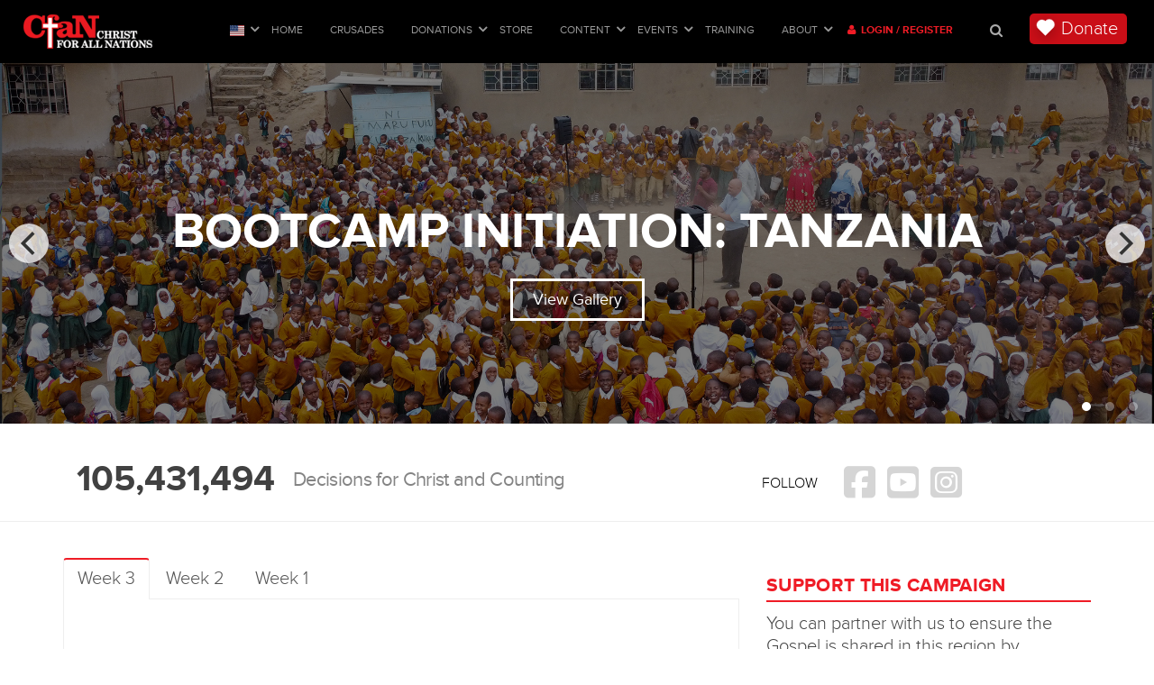

--- FILE ---
content_type: text/html; charset=UTF-8
request_url: https://www.cfan.org/crusades/tanzania-bootcamp-initiation-meeting-2020
body_size: 24862
content:
<!DOCTYPE html>
<!--[if IE 8]> <html lang="en" class="ie8"> <![endif]-->
<!--[if IE 9]> <html lang="en" class="ie9"> <![endif]-->
<!--[if !IE]><!--> <html lang="en"> <!--<![endif]-->
<head>
    <title> Christ for all Nations | Evangelistic Ministry - Bootcamp Initiation: Tanzania </title>
    <!-- Google Tag Manager -->
<script>(function(w,d,s,l,i){w[l]=w[l]||[];w[l].push({'gtm.start':
    new Date().getTime(),event:'gtm.js'});var f=d.getElementsByTagName(s)[0],
    j=d.createElement(s),dl=l!='dataLayer'?'&l='+l:'';j.async=true;j.src=
    'https://www.googletagmanager.com/gtm.js?id='+i+dl;f.parentNode.insertBefore(j,f);
    })(window,document,'script','dataLayer','GTM-5HHGTT');</script>
    <!-- End Google Tag Manager -->

    <!-- Metadata -->
    <meta charset="utf-8">
    <meta name="viewport" content="width=device-width, initial-scale=1.0, viewport-fit=cover">
    <meta name="description" content=" See reports from the third and final week of the CfaN Bootcamp Initiation Trip. ">
    <meta name="keywords" content=" christ for all nations, reinhard bonnke, daniel kolenda, crusades ">
    <link rel="image_src" href="https://cfan.org/images/fb/600.jpg">
    <meta name="author" content="Christ for all Nations | Evangelistic Ministry">
    <meta name="google-site-verification" content="206LZ-7Lb12XpJh7jztWoWI2hwcbyE0_6C9qFFM8JrA" />
    <meta name="google-site-verification" content="DWl9kuIPR5_MI5hLGvAHSF4GoSVd4mmCwFK0tTbQb-Q" />
    <meta name="facebook-domain-verification" content="54qepwfcmk9banxfjjb834h6uxdadv" />

    <!-- Facebook Open Graph -->
    <meta property="og:title" content=" Christ for all Nations | Evangelistic Ministry - Bootcamp Initiation: Tanzania ">
    <meta property="og:description" content=" See reports from the third and final week of the CfaN Bootcamp Initiation Trip. ">
    <meta property="og:image" content="https://cfan.org/images/fb/600.jpg">

    
    <!-- Icons -->
    <link rel="icon" href="/images/favicon.ico" type="image/x-icon">
    <link rel="shortcut icon" href="/images/favicon.ico" type="image/x-icon">
    <link rel="apple-touch-icon" href="/images/apple-touch-icon-precomposed.png">

    <!-- TypeKit -->
    <script src="https://use.typekit.net/zzp1piv.js"></script>
    <script>try{Typekit.load();}catch(e){}</script>

    <!-- Font-Icons -->
    <link 
        rel="stylesheet" 
        href="https://cdnjs.cloudflare.com/ajax/libs/font-awesome/6.7.2/css/all.min.css" integrity="sha512-Evv84Mr4kqVGRNSgIGL/F/aIDqQb7xQ2vcrdIwxfjThSH8CSR7PBEakCr51Ck+w+/U6swU2Im1vVX0SVk9ABhg==" 
        crossorigin="anonymous" 
        referrerpolicy="no-referrer" 
    />
    
    <script src="https://kit.fontawesome.com/1cf8f3b9f4.js" crossorigin="anonymous"></script>
    <script src="https://use.fortawesome.com/d6d2b88e.js"></script>
    

    <!-- Bonterra EveryAction Form Links -->
    <link rel='preload' href='https://static.everyaction.com/ea-actiontag/at.js' as='script' crossorigin='anonymous'>
    <link rel='preload' href='https://static.everyaction.com/ea-actiontag/at.min.css' as='style'>
    <script type='text/javascript' src='https://static.everyaction.com/ea-actiontag/at.js' crossorigin='anonymous'></script>
    <link rel='preload' href='https://nvlupin.blob.core.windows.net/designs/CustomStylesheet_f7c1006c981182ecfcfe6c8b2115760dd841dbaa0b2dc962f331015388b3bf40.css' as='style'>

    
    <!-- Stylesheets -->
    <link rel="stylesheet" href="https://s3.amazonaws.com/cfanweb.assets/stylesheets/marketing.css">

        </head>

<body>

<!-- Google Tag Manager (noscript) -->
<noscript><iframe src="https://www.googletagmanager.com/ns.html?id=GTM-5HHGTT"
    height="0" width="0" style="display:none;visibility:hidden"></iframe></noscript>
    <!-- End Google Tag Manager (noscript) -->



<div class="wrapper">


<div class="header header-v3">
    <div class="navbar navbar-default navbar-fixed-top" role="navigation">
    <div class="container container-wide">
        <div class="navbar-header">
            <button type="button" class="navbar-toggle" data-toggle="collapse" data-target=".navbar-responsive-collapse">
                <span class="sr-only">Toggle Navigation</span>
                <span class="fa fa-bars"></span>
            </button>
            <a class="navbar-brand" href="https://cfan.org/home">
                <img id="logo-header" src="/images/marketing/logo1-en.png" alt="Logo">
            </a>
            
            <div class="btn-heartbeat-container">
                <div class="donate-btn2">
                    <div class="box-heartbeat2" onclick="link('https://pushpay.com/g/christforallnations')"></div>
                    <a href="https://pushpay.com/g/christforallnations">Donate</a>
                </div>
            </div>
        </div>

        <div class="collapse navbar-collapse navbar-responsive-collapse">
            <ul class="nav navbar-nav">

                
                <li class="dropdown">
                    <a href="javascript:void(0);" class="dropdown-toggle" data-toggle="dropdown">
                        <span class="flag-icon flag-icon-us"></span>
                    </a>

                    <ul class="dropdown-menu">
                        <li>
                            <a href="javascript:void(0);">
                                Select Office and Language
                            </a>
                        </li>
                                                                                    
                                                                    <li>
                                
                                
                                                                                                    
                                
                                <a href="https://www.cfan.org/crusades/tanzania-bootcamp-initiation-meeting-2020?office=au&language=en">
                                    <span class="flag-icon flag-icon-au"></span>
                                                                            Australia
                                                                    </a>

                                
                                <ul class="dropdown-menu">
                                                                                                                        <li>
                                                <a href="https://cfan.org/?office=au&language=en">
                                                    English
                                                </a>
                                            </li>
                                                                            
                                </ul>
                            </li>

                                                                                                                
                                                                    <li>
                                
                                
                                                                                                    
                                
                                <a href="http://cfan.org.br">
                                    <span class="flag-icon flag-icon-br"></span>
                                                                            Brazil
                                                                    </a>

                                
                                <ul class="dropdown-menu">
                                                                                                                        <li>
                                                <a href="https://cfan.org/?office=br&language=en">
                                                    English
                                                </a>
                                            </li>
                                                                            
                                </ul>
                            </li>

                                                                                                                                                                                                                        
                                                                    <li>
                                
                                
                                                                                                    
                                
                                <a href="https://www.cfan.org/crusades/tanzania-bootcamp-initiation-meeting-2020?office=ca&language=en">
                                    <span class="flag-icon flag-icon-ca"></span>
                                                                            Canada
                                                                    </a>

                                
                                <ul class="dropdown-menu">
                                                                                                                        <li>
                                                <a href="https://cfan.org/?office=ca&language=en">
                                                    English
                                                </a>
                                            </li>
                                                                            
                                </ul>
                            </li>

                                                                                                                
                                                                    <li class="dropdown-submenu">
                                
                                
                                                                                                    
                                
                                <a href="https://www.cfan.eu/the-mission-organisation-of-reinhard-bonnke-and-daniel-kolenda">
                                    <span class="flag-icon flag-icon-eu"></span>
                                                                            Europe
                                                                    </a>

                                
                                <ul class="dropdown-menu">
                                                                            <li>
                                            <a href="https://www.cfan.eu/the-mission-organisation-of-reinhard-bonnke-and-daniel-kolenda">English</a>
                                            <a href="https://www.cfan.eu/de/das-missionswerk-von-reinhard-bonnke-und-daniel-kolenda">Deutsch</a>
                                            <a href="https://www.cfan.eu/fr/le-ministere-de-reinhard-bonnke-et-daniel-kolenda">Français</a>
                                            <a href="https://www.cfan.eu/cs/misijni-organizace-reinharda-bonnkeho-a-daniela-kolendy">Čeština</a>
                                        </li>

                                    
                                </ul>
                            </li>

                                                                                                                
                                                                    <li class="dropdown-submenu">
                                
                                
                                
                                                                                                    
                                
                                <a href="https://www.cfan.org/crusades/tanzania-bootcamp-initiation-meeting-2020?office=hk&language=en">
                                    <span class="flag-icon flag-icon-hk"></span>
                                                                            Hong Kong
                                                                    </a>

                                
                                <ul class="dropdown-menu">
                                                                                                                        <li>
                                                <a href="https://cfan.org/?office=hk&language=en">
                                                    English
                                                </a>
                                            </li>
                                                                                    <li>
                                                <a href="https://cfan.org/?office=hk&language=zh">
                                                    中文
                                                </a>
                                            </li>
                                                                            
                                </ul>
                            </li>

                                                                                                                
                                                                    <li class="dropdown-submenu">
                                
                                
                                
                                                                                                    
                                
                                <a href="https://www.cfan.org/crusades/tanzania-bootcamp-initiation-meeting-2020?office=sg&language=en">
                                    <span class="flag-icon flag-icon-sg"></span>
                                                                            Singapore
                                                                    </a>

                                
                                <ul class="dropdown-menu">
                                                                                                                        <li>
                                                <a href="https://cfan.org/?office=sg&language=en">
                                                    English
                                                </a>
                                            </li>
                                                                                    <li>
                                                <a href="https://cfan.org/?office=sg&language=zh">
                                                    中文
                                                </a>
                                            </li>
                                                                            
                                </ul>
                            </li>

                                                                                                                
                                                                    <li>
                                
                                
                                                                                                    
                                
                                <a href="https://www.cfan.org/crusades/tanzania-bootcamp-initiation-meeting-2020?office=za&language=en">
                                    <span class="flag-icon flag-icon-za"></span>
                                                                            South Africa
                                                                    </a>

                                
                                <ul class="dropdown-menu">
                                                                                                                        <li>
                                                <a href="https://cfan.org/?office=za&language=en">
                                                    English
                                                </a>
                                            </li>
                                                                            
                                </ul>
                            </li>

                                                                                                                
                                                                    <li>
                                
                                
                                                                                                    
                                
                                <a href="https://www.cfan.org.uk">
                                    <span class="flag-icon flag-icon-gb"></span>
                                                                            United Kingdom
                                                                    </a>

                                
                                <ul class="dropdown-menu">
                                                                                                                        <li>
                                                <a href="https://cfan.org/?office=gb&language=en">
                                                    English
                                                </a>
                                            </li>
                                                                            
                                </ul>
                            </li>

                                                                                                                
                                                                    <li class="dropdown-submenu">
                                
                                
                                
                                                                                                    
                                
                                <a href="https://www.cfan.org/crusades/tanzania-bootcamp-initiation-meeting-2020?office=us&language=en">
                                    <span class="flag-icon flag-icon-us"></span>
                                                                            United States
                                                                    </a>

                                
                                <ul class="dropdown-menu">
                                                                                                                        <li>
                                                <a href="https://cfan.org/?office=us&language=en">
                                                    English
                                                </a>
                                            </li>
                                                                                    <li>
                                                <a href="https://cfan.org/?office=us&language=es">
                                                    Spanish
                                                </a>
                                            </li>
                                                                            
                                </ul>
                            </li>

                                                                                                                                                                                </ul>
                </li>

                
                <li><a href="https://cfan.org/home">Home</a></li>

                                    
                    <li><a href="https://cfan.org/crusades">Crusades</a></li>
                
                
                <li class="dropdown">
                    <a href="javascript:void(0);" class="dropdown-toggle" data-toggle="dropdown">
                        Donations
                    </a>
                    <ul class="dropdown-menu">
                        <li><a href="https://pushpay.com/g/christforallnations">Donate Now</a></li>

                        <li><a href="https://cfan.org/monthly-partners/donate">Monthly Partner</a></li>
                        <li><a href="https://cfan.org/donate/ways-to-give">Ways To Give</a></li>

                                                    <li><a href="https://cfan.org/donate/estate-planning">Estate Planning</a></li>
                        
                                                    <li><a href="https://cfan.org/financial-accountability">Financial Accountability</a></li>
                            <li><a href="https://cfan.org/donate/stocks">Stock Donations</a></li>
                            <li><a href="/donorprivacypolicy">Donor Privacy Policy</a></li>
                                            </ul>
                </li>

                
                                    <li><a href="https://cfan.org/store">Store</a></li>
                
                
                    
                    
                    
                    <li class="dropdown">
                        <a href="javascript:void(0);" class="dropdown-toggle" data-toggle="dropdown">
                            Content
                        </a>
                        <ul class="dropdown-menu">

                                                            
                                <li class="dropdown-submenu">
                                    <a href="javascript:void(0);" class="dropdown-toggle" data-toggle="dropdown">
                                        TV
                                    </a>
                                    <ul class="dropdown-menu">
                                                                                    <li><a href="https://cfan.org/tv">Current Episode&#039;s Offers</a></li>
                                            <li><a href="https://cfan.org/tv/calendar#tv-schedule">Schedule</a></li>
                                            <li><a href="https://cfan.org/tv/offers">All Offers</a></li>
                                            <li><a href="https://cfan.org/tv/donate">Donate</a></li>
                                            <li><a href="https://cfan.org/tv/archive">All Episodes</a></li>
                                                                                                                    </ul>
                                </li>
                            
                            
                                
                                                                    
                                                                            <li><a href="https://cfan.org/email-bible-studies">Bible Studies</a></li>
                                                                                                                        </ul>
                    </li>
                
                
                                    <li class="dropdown">
                        <a href="javascript:void(0);" class="dropdown-toggle" data-toggle="dropdown">Events</a>
                        <ul class="dropdown-menu">
                            
                            <li><a href="https://cfan.org/calendar">Calendar</a></li>
                            <li><a href="https://cfan.org/events">Events</a></li>
                        </ul>
                    </li>
                
                
                                    <li><a href="https://content.cfan.org/training/" target="_blank">Training</a></li>
                    
                    
                
                
                <li class="dropdown">
                    <a href="javascript:void(0);" class="dropdown-toggle" data-toggle="dropdown">
                        About
                    </a>
                    <ul class="dropdown-menu">
                        
                                                    <li><a href="https://cfan.org/financial-accountability?slug=financial-accountability">
                                Financial Accountability
                            </a></li>
                        
                        <li><a href="https://cfan.org/reinhard-bonnke">
                            Reinhard Bonnke
                        </a></li>
                        <li><a href="https://cfan.org/daniel-kolenda">
                            Daniel Kolenda
                        </a></li>
                        <li><a href="https://cfan.org/russell-benson">
                            Russell Benson
                        </a></li>
                        <li><a href="https://cfan.org/history">
                            History
                        </a></li>
                        <li><a href="https://cfan.org/what-we-believe">
                            What We Believe
                        </a></li>

                                                    <li><a href="https://cfan.org/press-kit">
                                Media Resources
                            </a></li>
                        
                        <li><a href="https://cfan.org/policies/privacy">
                            Privacy Policy
                        </a></li>
                        <li><a href="https://cfan.org/policies/store">
                            Store Policy
                        </a></li>
                        <li><a href="https://cfan.org/policies/terms">
                            Terms and Conditions
                        </a></li>

                        
                        <li class="dropdown-submenu">
                            <a href="javascript:void(0);" class="dropdown-toggle" data-toggle="dropdown">
                                Contact
                            </a>
                            <ul class="dropdown-menu">
                                <li><a href="https://cfan.org/socialmedia">Official Social Media</a></li>
                                <li><a href="https://cfan.org/contact-us">Contact Us</a></li>

                                                                    <li><a href="https://online.cfan.org/a/3pr" target="_blank">Need Prayer?</a></li>
                                
                                <li><a href="https://cfan.org/subscribe">Join Our Email List</a></li>

                                                                    <li><a href="/donorprivacypolicy">Donor Privacy Policy</a></li>
                                    <li><a href="/jobs">Jobs @ CfaN</a></li>
                                                            </ul>
                        </li>
                    </ul>
                </li>

                
                                                            <li>
                            <a href="https://connect.cfan.org?redirect_uri=https%3A%2F%2Fwww.cfan.org%2Fcrusades%2Ftanzania-bootcamp-initiation-meeting-2020%3Foffice%3Dus%26language%3Den">
                                <b class="color-red"><i class="fa fa-user fa-fw"></i> Login / Register</b>
                            </a>
                        <li>
                                    

                
                 <li class="search-container">
                    <i class="search fa fa-search search-btn"></i>
                    <div class="search-open">
                        <form accept-charset="utf-8" method="GET" action="https://www.cfan.org/search">
                            <div class="input-group animated fadeInDown">
                                <input name="terms" class="form-control" placeholder="Search">
                                <span class="input-group-btn">
                                    <button class="btn-u btn-u-sm" type="submit">Go</button>
                                </span>
                            </div>
                        </form>
                    </div>
                </li>

                
                <li>
                    <div class="donate-btn">
                        <div class="box-heartbeat" onmouseover="addDonationBtnStyling()" onclick="link('https://pushpay.com/g/christforallnations')"></div>
                        <a href="https://pushpay.com/g/christforallnations" id="donate-link" onmouseover="addDonationBtnStyling()" onmouseout="removeDonationBtnStyling()">
                            Donate
                        </a>
                    </div>
                </li>
            </ul>
        </div>
        

    </div>
    

</div>

</div>


        <div class="gallery js-flickity"  data-flickity-options='{ "contain": true, "wrapAround": true }'>

                            <div class="gallery-cell">
                    <div class="bg">
                        <img src="https://s3.amazonaws.com/cfanweb.crusades/202009-bootcamp-tanzania/header/003.jpg"/>
                    </div>

                                            <div class="cell-content header-content">
                                                            <h1 class="">Bootcamp Initiation: Tanzania</h1>
                            
                                                            <p class='caption'><a href="#gallery" class="btn-u btn-brd btn-brd-hover btn-u-light">View Gallery</a></p>
                                                    </div>
                                    </div>
                            <div class="gallery-cell">
                    <div class="bg">
                        <img src="https://s3.amazonaws.com/cfanweb.crusades/202009-bootcamp-tanzania/header/002.jpg"/>
                    </div>

                                    </div>
                            <div class="gallery-cell">
                    <div class="bg">
                        <img src="https://s3.amazonaws.com/cfanweb.crusades/202009-bootcamp-tanzania/header/001.jpg"/>
                    </div>

                                    </div>
            
        </div>
    


<script type="text/javascript">
    /**
     * Sets a cookie with specified value
     *
     * @param cookie_name
     * @param cookie_value
     * @param expires_in_days
     */
    function setCookie(cookie_name, cookie_value, expires_in_days) {
        let d = new Date();
        d.setTime(d.getTime() + (expires_in_days*24*60*60*1000));
        let expires = "expires="+d.toUTCString();
        document.cookie = cookie_name + "=" + cookie_value + "; " + expires;
        $('.geolocation-message').slideUp();
    }
</script>



    <style>
    .purchase {
        overflow-x: hidden;
        max-width: 100%;
    }

    .purchase .container-fluid {
        padding-left: 15px;
        padding-right: 15px;
    }

    .purchase .row {
        margin-left: 0;
        margin-right: 0;
    }

    #social-menu {
        display: flex;
        flex-wrap: wrap;
        justify-content: center;
        padding-left: 0;
        margin: 0;
    }

    #social-menu li {
        max-width: 100%;
    }
</style>

<div class="purchase">
    <div class="visible-xs-sm-md">
        <div class="container-fluid">
            <div class="row">
                <div class="col-lg-3">
                    <div class="data-decision-cards-right">
                        <h2 class="counter" id="decision-cards-count" style="text-align:center;" data-decision-count="105431494">0</h2>
                    </div>
                </div>

                <div class="col-lg-6 animated fadeInLeft">
                    <div class="data-decision-cards-left" style="display:flex;justify-content: center;">
                        <div>
                            <h5>Decisions for Christ and Counting</h5>
                        </div>
                    </div>
                </div>

                <div class="col-lg-3 animated fadeInRight" style="display: flex; flex-direction:row; justify-content:center">
                    <div class="data-social center-icons">
                        <div id="share">
                            <h4>Follow</h4>
                        </div>
                    </div>

                    <div id="share-icons" style="padding-top: 20px;">
                        <ul id="social-menu">
                                                            <li><a href="//facebook.com/sharer.php?u=https://www.cfan.org/crusades/tanzania-bootcamp-initiation-meeting-2020?office=us&amp;language=en" target="_blank">
    <i class="fa-brands fa-square-facebook fa-2x"></i>
</a></li>

<li><a href="https://www.youtube.com/user/cfanusa" target="_blank">
    <i class="fa-brands fa-square-youtube fa-2x"></i>
</a></li>

<li><a href="https://www.instagram.com/cfanglobal/?igshid=YmMyMTA2M2Y%3D" target="_blank">
    <i class="fa-brands fa-square-instagram fa-2x"></i>
</a></li>
                                                    </ul>
                    </div>
                </div>
            </div>
        </div>
    </div>

    <div class="hidden-xs-s-md">
        <div class="counter-desktop container">
            <div class="row">
                <div class="col-lg-8 animated fadeInLeft">
                    <div class="data-decision-cards-left" style="display:flex;justify-content: left;">
                        <div>
                            <h2 class="counter pr-6" id="decision-cards-count2" style="padding-right: 2rem;" data-decision-count2="105431494">0</h2>
                        </div>
                        <div>
                            <h5>Decisions for Christ and Counting</h5>
                        </div>
                    </div>
                </div>

                <div class="col-lg-4 animated fadeInRight" style="display: flex; flex-direction:row; justify-content:right">
                    <div class="data-social center-icons">
                        <div id="share">
                            <h4>Follow</h4>
                        </div>
                    </div>

                    <div id="share-icons" style="padding-top: 20px;">
                        <ul id="social-menu">
                                                            <li><a href="//facebook.com/sharer.php?u=https://www.cfan.org/crusades/tanzania-bootcamp-initiation-meeting-2020?office=us&amp;language=en" target="_blank">
    <i class="fa-brands fa-square-facebook fa-2x"></i>
</a></li>

<li><a href="https://www.youtube.com/user/cfanusa" target="_blank">
    <i class="fa-brands fa-square-youtube fa-2x"></i>
</a></li>

<li><a href="https://www.instagram.com/cfanglobal/?igshid=YmMyMTA2M2Y%3D" target="_blank">
    <i class="fa-brands fa-square-instagram fa-2x"></i>
</a></li>
                                                    </ul>
                    </div>
                </div>
            </div>
        </div>
    </div>
</div>



<div id="main-content" class="container content">
    <div class="row margin-bottom-30">
        
        
<div class="col-md-8">
    <div class="tab-v2">
        <ul class="nav nav-tabs">
            
                            <li class=" active ">
                    <a href="#article-0" data-toggle="tab">Week 3</a>
                </li>
                            <li class="">
                    <a href="#article-1" data-toggle="tab">Week 2</a>
                </li>
                            <li class="">
                    <a href="#article-2" data-toggle="tab">Week 1</a>
                </li>
            
            
        </ul>
        <div class="tab-content">
            <p><br></p>

                            <div class="tab-pane fade in  active " id="article-0">
                    <h3 class="crusade-title">Bootcamp Initiation - Week 3 – Tanzania</h3>
                    <div class="margin-bottom-40"></div>
                    <p>The third and final week of the CfaN Bootcamp Initiation has come to a close. What a powerful and life-changing three weeks it has been not only for the Bootcamp Graduates and coaches, but for the thousands of people who received salvation, healing, and deliverance (over 165,000 salvations!) The cities in Tanzania have been rocked by the Gospel, and we are excited for the upcoming crusades in Tanzania in November!</p> <p><iframe src="https://www.youtube.com/embed/tNO02i9ewbw" width="100%" height="400" frameborder="0" allowfullscreen=""></iframe></p> <p>&nbsp;</p> <p><strong>Testimony of&nbsp;Jenny Carroll , September 30th  - Marketplace Outreach</strong></p> <p>This week I have been on ministering at the marketplace outreaches. On Thursday when we reached the market, and a number of us were invited into a room which was selling hot food. The owner welcomed us, and others shared who we are and why we had come. We found out that she had pain in her ankle, and it appeared swollen. I was volunteered to pray and as I stooped down to lay hands on her ankle, I suddenly realized that my mind had been elsewhere. Nevertheless, I prayed a simple prayer in faith trusting that, despite my lack of preparedness, the Lord would answer. After all, I reasoned to myself, it is God who does the healing and not our own efforts. Sure enough, as the lady was asked, she replied that the pain had gone. I asked if it had gone completely and she replied that it had. I then asked if she was saved and she said no. Having been healed, she also wanted to be saved, and then prayed&nbsp;with us to make Jesus her Lord and Saviour with no hesitation. This was followed by many more hours of prayer and conversations. This was my first day with a translator, Francisco, as he was no longer needed by others who had paired up. I didn&rsquo;t need much translation as the conversation was spoken mainly in Swahili. It was good to hear him share the gospel and answer people&rsquo;s objections well. As time was running out, we began speaking with some young ladies at a stall on the corner. They each said that they were saved. I wasn&rsquo;t at all convinced that this was the case with some of them, although one seemed to genuinely know the Lord. So we shared the gospel, and then asked them questions to make them think. Despite this, they didn&rsquo;t want to respond. Time was up and we turned to leave, but a new voice from behind called us back. A young man had been listening at the adjacent stall around the corner. He shared that his friends were unsaved. The gospel was shared once more, and by the time we left, there were more souls saved. Although we ended up being&nbsp; late back to the rest of the team, but the Bible does say in 2 Corinthians 6:2, &ldquo;Behold, now is the accepted time; behold, now is the day of salvation.&rdquo; </p> <p>&nbsp;</p> <p><strong>Testimony of&nbsp;Matias Toivainen, October 1st - School Outreach</strong></p> <p>On October 1st, 2020, I remember laying in my bed as a young 20-year-old, and telling the Lord what a privilege it would be if I could lead 1000 people to Jesus before I turn 30. Well, here I have somehow ended up one year later at 21 years old, and I just got to lead that 1000 people to Jesus in twenty minutes! It is truly incredible what the Lord can do with our simple "yes", and with our little loaves and fish. This week I have been doing the school outreaches, visiting every school we can find and preaching the gospel to the future of Tanzania. We give them a simple gospel message, including a call to repentance and following Jesus, and then pray for the Holy Spirit to fall on every student. Today, together with my partner, we visited eleven schools and spoke to about 8000 students. A massive number of students of all ages responded to the gospel message and decided to follow Jesus. Many of them are Muslims also! One of the schools was in the middle of taking their exams when we arrived, but the staff decided to ring the emergency bell in order to get every class to assemble together to hear about Jesus. What a great reminder of the urgency of the gospel. We believe that it is an emergency protocol. We have no time to waste as people are sleepwalking into hell and we cannot merely sing them lullabies. Now is the day of salvation! It has been a truly incredible week watching waves of salvation and joy sweep through the schools. The students are so happy to respond to Jesus, and the teachers are so happy to see their young ones find life in Him. Thank you so much for your prayers and support! Together on the mission, Matias Toivainen&nbsp;</p> <p>&nbsp;</p> <p><strong>Testimony of&nbsp;Joe Franklin, October 2nd &ndash; Gospel Trucks</strong></p> <p>The gospel goes forth into the atmosphere every time we preach. This past week has been amazing as we have ministered with the gospel trucks. Many people across, many markets have heard the gospel. I will always remember our last time out through! Before we got out of the car, we prayed in the Spirit, and built ourselves up to finish strong. As we got out of the car, a small dust cloud formed. We walked to the big truck as the music blared. With massive smiles on their faces, the dancers were preparing people to hear the gospel. The dancers give their all every time they perform. The people&rsquo;s hearts soften with each move of their feet, it seems. When the song finishes, Andrew steps up to preach the gospel. The crowd seems to hang on his every word. He does a fantastic job, as many came to salvation. We played a powerful song, "Hallelujah," sung by Evangelist Daniel Kolenda. The presence of God filled the market as many filled out decision cards. Then it was my time to pray for the sick. I invited all who were sick to come join me at the front. About ten people came forward with various ailments. I began to share about the goodness of God, and how God had just healed a man with back pain for 9 years during our previous meeting. Yesterday, Jesus healed a man with pain in his body for many years from diabetes, and he left without any pain. Jesus began to fill the market even more. I pointed the people to Jesus and declared the works of the devil broken. Then I began to pray and break the works of the devil, and a woman with a baby on her back, started to fall down under the power of God. Someone caught the baby quickly. Another person caught the woman. She began to manifest even more as I prayed and broke every curse and every sickness. Jesus began to break through. After I finished praying, I had everyone check their body. Many began to do things they could not do before. It was incredible! One woman had pain in her leg and blurry eye vision. After we prayed, she could see better and all the pain was gone! The woman who manifested the demon, came up and proclaimed Jesus as her Lord and savior! Jesus completely set her free. She got up off the ground free. One of my fellow evangelists led her to Jesus. We then did another altar call and five people gave their lives to Jesus. It was an amazing last market outreach. Jesus is so good. It is God's will to heal, and He still heals today. Jesus still sets the captives free!  (Luke 4:18-19)  </p> <p>&nbsp;</p> <p><strong>Testimony of&nbsp;Bill Ferguson &ndash; Gospel Trucks</strong></p> <p>It has been an awesome and exciting time here on the mission field in Arusha, Tanzania. Our Bootcamp grads' 2020 Initiation Trip under Evangelist Daniel Kolenda and Christ for all Nations, has been  a life-changing experience. I would recommend Bootcamp 2021 for all evangelists to experience. This week I was preaching from the gospel trucks. One notable testimony happened when I went to pray for an older woman. I sensed the Holy Spirit wanted me to say to her that she had a curse over her life. I told her that&nbsp;Jesus is here to break the works of the devil and set her free. She told me that many times in her life she felt that there was a snake at the back of her neck, that curled around and went into her stomach. After I prayed for her, she said she felt the snake leave her body out of her neck and stomach. She was completely healed and afterwards gave Jesus all the glory! Also this week while we were preaching, a man came by and heard our gospel message. He then came over to the truck and gave his life to Jesus. He said he was in the hospital for months and could hardly walk on is legs. He went to a witch doctor who could not heal his legs. I prayed in the name of Jesus and Jesus broke the works of the devil over his life and he was completely healed. He testified that the witch doctor could not heal him; but that Jesus had healed him that day! When I was preaching on healing in the market this week, a number of people came up for healing. After I prayed for a group of people, then I felt to lay hands on them and pray. Many people were slain in the spirit. The power of God broke out and some were crying, and many testified&nbsp;that they were completely healed! God is awesome and praise His name!  </p> <p>&nbsp;</p> <p><strong>Testimony&nbsp;of&nbsp;Devin Barrett &ndash; Marketplace Outreach</strong></p> <p>This is Moriah. Today in Tanzania, Africa, God had a divine plan in our&nbsp;encountering this woman. This morning, before we went to the marketplace we prayed. I heard a few words&nbsp;in my spirit such as "left eye," "knee pain," and the name "Moriah." I was not feeling anything out-of-the-ordinary, and I honestly doubted that I had just heard the voice of God. But in faith, I wrote the name down and everything else I heard and put the note in my pocket. We had finally hit the markets and had been praying for people. We had been seeing healing and salvations. God was on the move! In one particular place I had asked the owner of the shop if she knew anyone named Moriah. She told me her daughter&rsquo;s name was Moriah, but that she had passed away. I asked if she knew anyone else of that name? And she said, &ldquo;Yes, in fact an old lady rents from me with that name as well!&rdquo; She then told a kid to take us to her. While on the way, I honestly still was in doubt, thinking could this be the woman that God wanted me to encounter today? After a 10-minute walk we finally came to a house of mud and sticks. An old woman sat outside, and as we got closer, I could see that her left eye was cloudy! Right away my faith grew, and I knew that we had found the right woman, and that God was about to do something amazing! We explained what happened and how we came to her. She said Moriah was her name, and that she was blind in her left eye and that her knees were very badly in pain. She related that a year ago she had fallen, and since that time she went blind, with nothing but darkness in her eye and so much pain in her knees. We witnessed her literally pick up her knees with her hands to be able to move her legs. We began to pray and after the second time we prayed, her eye opened up! She began to tell me the number of fingers I had up with her left eye. She saw light and could see me at a distance. We prayed more times for her sight to be restored as it was still a little blurry at a distance, but it got better. We prayed for her knees to be healed and I asked her to stand up. She pushed our hands away and got up all by herself, completely pain free! The love of God for this woman completely amazed me - that God had planned to heal Moriah today and led us right to her. God Is Good and Jesus is a healer! Hallelujah!</p>
                </div>
                            <div class="tab-pane fade in " id="article-1">
                    <h3 class="crusade-title">Bootcamp Initiation - Week 2 – Tanzania</h3>
                    <div class="margin-bottom-40"></div>
                    <p><strong>Watch the recap video for week 2 in Tanzania. </strong></p> <p>We have now seen over 100,000 people surrender to Jesus after two weeks in Tanzania for the Bootcamp Initiation! We will still have one more week on the ground with the team of evangelists. Please pray for perseverance and continued health for everyone.</p> <p><iframe src="https://www.youtube.com/embed/Uq515Iy4RX4" width="100%" height="400" frameborder="0" allowfullscreen=""></iframe></p> <p>&nbsp;</p> <p>Jako Hugo and Karin Hugo have worked with Christ for all Nations for many years at our Gospel Crusades. In between the crusades, they would preach the Gospel, and have led thousands of children to Jesus. Right now Jako and Karin are coaches in Tanzania to our Bootcamp Graduates, helping them to do the same!</p> <p><img class="img-responsive" src="https://s3.amazonaws.com/cfanweb.crusades/202009-bootcamp-tanzania/gallery/056.jpg" /></p> <p><img class="img-responsive" src="https://s3.amazonaws.com/cfanweb.crusades/202009-bootcamp-tanzania/gallery/055.jpg" /></p> <p><img class="img-responsive" src="https://s3.amazonaws.com/cfanweb.crusades/202009-bootcamp-tanzania/gallery/050.jpg" /></p> <p>&nbsp;</p> <p><strong>This is what it's all about! </strong></p> <p>God is raising up an army of evangelists to reach the next generation for Jesus! This is what it&rsquo;s all about.</p> <p><iframe src="https://www.youtube.com/embed/S2cvut-AfGg" width="100%" height="400" frameborder="0" allowfullscreen=""></iframe></p> <p>&nbsp;</p> <p><strong>Testimony of&nbsp;</strong><strong>Lilliana Alvarado, September 22nd &ndash; School Outreach </strong></p> <p>It was September 22nd, and my 2nd day of school ministry. As my team and I drove into a small private school, we were met at the gate by a friendly man with a big smile, who welcomed us in and led us to the head teacher. God gave us favor with the head teacher, who gave us permission to speak to all the students. To our surprise, however, there were only 22 students in the school. This was unusual for us, as it is normal for us to speak to hundreds, even thousands of students at once. I knew that this time would be one of a kind! All the students were brought into one classroom, and we were all required to remove our shoes prior to entering. It was a very intimate setting, and I could sense the Lord was going to do something special. My coach, Gary Smith, opened the meeting, and then I began to preach the gospel. I felt the Lord urging me to preach with just as much energy and fervor as if I was standing before hundreds of thousands. I shared the gospel using a little paper boat. I passionately proclaimed how Jesus purchased us with His blood to redeem us to himself. During the altar call, nearly every person in the little room raised their hand, including the teachers. Immediately after I was finished speaking, one of the teachers took me by the hand and pulled me aside. She began telling me how she used to walk with God and be so close to him, but she had strayed so far from him recently. She began to cry, and as the tears streamed down her face, this dear teacher told me that she felt like God spoke directly to her through our presentation, and she wanted to give her heart back to Jesus. My heart swelled with joy as I prayed with her to rededicate her life to the Lord. As soon as I finished praying for her, another teacher tapped me on the shoulder and, through her tears, told me how she also wanted to return to the Lord and rededicate her life to him. As I prayed for her, I felt the passionate love of God being poured out over us. The presence of God was tangible and so sweet. Two prodigal daughters had returned home [to Father God]!! As if this wasn&rsquo;t already thrilling enough, it so happened that&nbsp;as I was praying for these two precious teachers, my coach, Gary Smith was speaking to the man who greeted us at the gate, who was a Muslim. Gary received a word of knowledge about his back pain and prayed for him. Instantly, the man&rsquo;s back was healed, and he testified that he had no more pain. Gary began to share the gospel with him, and point to the fact that Jesus loves him so much. The Holy Spirit did His wonderful work in this man&rsquo;s heart, and this man, who was a Muslim when we arrived, received Jesus into his heart and was radically born-again! My team and I felt absolutely elated and overjoyed. Before we left the school, I could see the light of Jesus in his eyes. He was full of hope and smiling with such a holy brilliance. The gospel is good news and when it is preached, it happens!! Glory be to Jesus!! </p> <p>&nbsp;</p> <p><strong>Testimony of&nbsp;</strong><strong>Matias Tovainen, September 22nd &ndash; Village outreach </strong></p> <p>I went to the side of the road where I noticed a Muslim woman wearing a full burka, and reading Islamic literature. I approached her and began to share the good news of the cross with her. As soon as I was finished, she took off her glasses, put her prayer book down in the dirt and began weeping in front of everyone in the middle of the market. She was so touched by the message of Jesus, that she fully surrendered her life to Christ and declared: "For 50 years I have been following the wrong way, but now you have brought me the truth, and I will always follow the right way. Thank you so much for coming to share with me!&rsquo;&rsquo; It was an incredible deliverance from darkness into light, and from slavery into freedom. For a couple of hours she was being deeply touched by God. At the end of our time together, she took off her face covering as a sign of being delivered from slavery into the arms of a God, who sees her as His child and loves her. However, it kept getting better. As I left her to go and eat lunch, another Muslim woman nearby interrupted me and said: "Don&rsquo;t you go anywhere, as I need prayer also!&rsquo;&rsquo; I, of course, was happy to get down in the dirt with her and pray for her injured arm and knee. Jesus healed her completely! After this, I shared with her the gospel message, to which she replied: "I will also leave Islam and follow Jesus!&rsquo;&rsquo; Afterwards, I saw these now former Muslim women, who hadn&rsquo;t known each other, leaning against each other&nbsp;and in love, like sisters.</p> <p>&nbsp;</p> <p><strong>Testimony of&nbsp;</strong><strong>Eric Dykes, September 22nd&ndash; Village Outreach </strong></p> <p>As we arrived on this very special day on September 22nd. As soon as we got out of the car, we noticed a boy that needed prayer. As we started to pray, about 40 people surrounded us. We knew it was time to "cast the net," so we preached the Gospel to them! And all of them received Jesus as their Lord and Savior! Many were healed and delivered, but there was one very special part of this story. There was a man that was running toward the large group straight toward us. As he was running, he fell to his knees, and lifted his arms to heaven and said aloud: &ldquo;I want to be free!&rdquo; Hallelujah! And as he received Jesus, he did something very interesting. There was a bracelet on his wrist. And he violently took the bracelet off of his wrist and threw away from himself. When my friend asked what that was, the man said, &ldquo;it means I was a drunkard but now I am free in Jesus' Name!&rdquo; Can you say Amen!</p> <p>&nbsp;</p> <p><strong>Testimony of&nbsp;</strong><strong>Joe Franklin, September 24th &ndash; School Outreach </strong></p> <p>&ldquo;September 24th, 2020. Everyone say it with me: September 24th, 2020. This is the day of your salvation. Never forget today!,&rdquo; encouraged Gary Smith, our team coach for the day. I stood in shock. I was amazed! We had just shared the gospel and delivered the free gift of the Holy Spirit to over 4,000 kids! The courtyard was electric with the presence of God. The dust from the feet running to the field was palpable. But let&rsquo;s go back to the beginning. It all started with us seeing a school that we did not originally see on the map. We went in and talked to the Head Madem, who was delighted to have us speak. She had the students assemble in the courtyard. They kept coming and coming, until the whole courtyard was full of 4,000 students. Construction was happening in the middle where we were standing, but the students didn&rsquo;t seem to care as they crowded in. The construction men stopped their work. We had a concrete stage to stand on that started out large, but got smaller as time went on. We set up the speakers and waited for the "thumbs up" to start. To me, it was so nerve-racking preaching the gospel to that many children! The children hung on every word, receiving it with an open heart. Jesus was knocking on the door of every heart! The students began to crowd around the stage with every part of the story, which is when the stage shrunk! By the time it came for the children to receive Holy Spirit, the stage was a 1-foot circle. Children crowded around. Some began to push, and as our time was running short, we had everyone close their eyes and pray! The Holy Spirit began to come like He always does. Students we saved, healed, and delivered. Many received the Holy Spirit with power. Coach Gary closed it out by saying &ldquo;Remember today, the day of your salvation! September 24th, 2020.&rdquo; That was the day that 7,956 kids had the opportunity to come to know Jesus, and to be filled with the Holy Spirit! Four thousand students at one school! It was breath taking, and so humbling to watch so many open their hearts to Jesus. And then, to even open their arms wide to receive the Holy Spirit! I will never forget September 24th, 2020, the day so many received Jesus. </p> <p>2 Corinthians 6:1 &ldquo;...Today is the day of salvation...&rdquo; </p> <p>&nbsp;</p> <p><strong>Testimony of&nbsp;</strong><strong>Lauren Clark, September 27th &ndash; Village Outreach </strong></p> <p>A lady called us over and asked us to pray for her feet, knees and back. After praying, she got up and walked! Then, two Maasai men asked us to pray for their knees, which we did.&nbsp;Afterwards, they said that they were healed also. People started coming over from a nearby meeting, asking prayer for feet and knees, etc. All but one lady said she was healed. As we were, attempting to leave, some people stopped me. They pointed to an elderly man, who had come who was blind in one eye. His left eye actually was shut. He could only see out of his right eye. I laid hands on his eye and prayed, and Jesus opened his eye! He opened it physically, as well as restoring his sight! He shared with us that he had gone to the largest hospital in Kilimanjaro, where the doctors told him he was blind and there was nothing that could be done. That he would never see out of that eye again. But Jesus said differently and caused the blind to see. Praise God! It was glorious! We tested the miracle. He held his hand over his good eye, and I held up fingers and he was able to tell how many fingers I was holding up. We kept moving further back, away from him at different distances, and he was able to see. Hallelujah!! It was Glorious. Jesus heals today! He is alive!!</p> <p>&nbsp;</p> <p><strong>Testimony of&nbsp;</strong><strong>Devin Barrett,&nbsp;September 27th&nbsp;&ndash; Village outreach</strong></p> <p>One day while we were holding multiple meetings in an area, we looked for a new spot to share the gospel. After almost 2 hours of searching for a spot, we ended up back where we began. There was already a new crowd there in this market to preach too. With the smell of smoke and people dancing to the music, there was a man who was very distracting and acting crazy. Our leader Paul took him aside, however, the man saw me and wanted to talk to me. I pulled him aside to try to listen to him with the translator, however, the translator said he made no sense. But the man did have a note that said that he needed to find a church. Now, I have to say, it is not unusual for there to be a distracting man at these truck meetings in the marketplace. There is always someone who seems to show up and be a distraction there. And as always, I usually prayed over them, although generally not much happened. So I asked this man if I could pray for him, just like I would to any other&nbsp;distracting person. He said yes. So I prayed a very simple prayer that didn&rsquo;t cause me to feel extra spiritual in any way. I prayed, Jesus come. Holy Spirit come." As a result, he opened his eyes and started to cry! He began to say &ldquo;I remember now. I remember my name, I remember my kids, I remember my house.&rdquo; He said, "I felt something leave my mind when you prayed." He then gave his life to Jesus, and after that, invited the Holy Spirit to live in him. The meeting was going on in the background as I continued to minister to this man. At the end of the meeting, he looked at me and said, &ldquo;I am free.&rdquo; I blessed him, and he went in his way. This is just one of the amazing miracles that we see on the trucks, and it&rsquo;s beautiful to be a part of what God is doing here. The gospel truck ministry is hard at times.&nbsp; There&rsquo;s a ton of dusty, many distractions, and the people&rsquo;s hearts can be hard. But wherever we go the gospel is preached, people are saved, healed delivered. In Jesus' name!</p>
                </div>
                            <div class="tab-pane fade in " id="article-2">
                    <h3 class="crusade-title">Bootcamp Initiation - Week 1 - Tanzania</h3>
                    <div class="margin-bottom-40"></div>
                    <p><strong>Watch the recap video for week 1 in Tanzania. </strong></p> <p>In the dry, dusty conditions outside of Arusha, the Gospel is going forth and bringing life to people! Matias said, &ldquo;We&rsquo;re inhaling dust and exhaling the Gospel.&rdquo; Our Gospel trucks are able to take the Bootcamp Graduates and evangelists into the remote places to reach the lost and hurting.</p> <p><iframe src="https://www.youtube.com/embed/LRBFptVgPR8" width="100%" height="400" frameborder="0" allowfullscreen=""></iframe></p> <p>&nbsp;</p> <p><strong>Recent Bootcamp Graduates have hit the ground in Tanzania!</strong> They have been trained, equipped, mentored, and now the final part of their training is here: Bootcamp Initiation! For the next 3 weeks, graduates will be conducting outreaches and ministering as a part of CfaN&rsquo;s vision for multiplication of evangelists and the Decade of Double Harvest! We are just getting started, so be sure to check back often for updates and recaps of all that God is doing in Tanzania through these powerful men and women of God over the next few weeks.</p> <p><iframe src="https://www.youtube.com/embed/YIdzMskO-Mg" width="100%" height="400" frameborder="0" allowfullscreen=""></iframe></p> <p>&nbsp;</p> <p><strong>Orientation Day</strong></p> <p>Not your average evangelism orientation! Hear from Levi Stewart, the Christ for all Nations Administrative Dean, as he describes what happened when the fire-filled evangelists prepared to go out and preach the Gospel!</p> <p><iframe src="https://www.youtube.com/embed/G3qZtqQLiLc" width="100%" height="400" frameborder="0" allowfullscreen=""></iframe></p> <p>&nbsp;</p> <p><strong>Outreaches</strong></p> <p>This is no coincidence! Recent Bootcamp Graduate Kole Purdy and colleagues met local Tanzanians who pointed out a clock tower to them, marking the halfway point between Capetown and Cairo. Evangelist Bonnke&rsquo;s vision for a blood-washed Africa from Capetown to Cairo is being fulfilled as we continue in the harvest of souls with a new generation of evangelists!</p> <p><iframe src="https://www.youtube.com/embed/S31k-1GB5TA" width="100%" height="400" frameborder="0" allowfullscreen=""></iframe></p> <p>Evangelists are working together to minister and conduct outreaches in marketplaces, schools, and on the streets. This video shows only one of several teams on the ground. Please continue praying the Holy Spirit guides all their planning as they go out to preach and pray for the sick!</p> <p>&nbsp;</p> <p><strong>Testimony of Cathy Ferguson, September 15th</strong></p> <p>&ldquo;As we make our way up a bumpy, rocky path (as I hesitate to call it a road), we come upon a school near the top. I thought to myself that this is going to be a small group, as there could not possibly be many kids this far up. Boy, I was wrong! This school had 1700 kids. Unbelievable! I have never spoken in front of a crowd this big before. When I preached, I spoke of redemption, using a bird cage story. The kids loved it and responded well throughout the story. It looked like all of the children had raised their hands and prayed the salvation prayer. As I stood there and looked out at a sea of tiny, precious children, I lost my breath for a moment. I then thought of Reinhard Bonnke, and thought that this is what he saw while here in Africa. He most likely stood here in a similar spot. This thought overwhelmed me! I felt so thankful to Daniel Kolenda for keeping the torch burning, and for training others as Reinhard had trained him. I felt humbled that I was trained to be here.&rdquo;</p> <p>&nbsp;</p> <p><strong>Testimony of&nbsp;Bill Ferguson, September 15th</strong></p> <p>&ldquo;As we went out to the market on our first day, we had to find our own translator. At first, it seemed very hard to find someone, but we eventually all found someone within the first 2 hours. It was amazing to see to see people responding to the Gospel positively.  Our leader had just told us that this was the last market that we would be visiting for the day, and that we only had one hour left to minister. As we were sharing the gospel and praying for people, an older gentleman came over to us. Our interpreter said the man was &lsquo;partly blind&rsquo; and had a pain in one leg. My teammate prayed for him, however he was not healed. We were about to leave him and move onto someone else, when suddenly the Holy Spirit spoke to me. In the gospel there was a blind man that was on the side of the road and shouting out, &lsquo;Jesus, Son of David,&rsquo; two times. As a result he was healed by Jesus. I shared that story with the older man. I told him that the same Jesus that healed that blind man is the same Jesus that is here to heal you. When I covered both his eyes with my hands, I had him cry out twice: &lsquo;JESUS, SON OF DAVID,&rsquo; two times. He flew backwards by the power of the Holy Spirit and landed on the dirt road and dust flew up where he landed. He laid there with his eyes closed, not moving at all. My first thought was that &lsquo;I hope he is still alive,&rsquo; as he was not moving. I went over and grabbed his hand and pulled him up. We walked back and forth thanking Jesus that he could now see. All kinds of people encircled us.  I told my teammate to preach the gospel to them and he did. We witnessed 27 salvations there and many more healings. So thankful and amazed for all the training that I received from Evangelist Daniel Kolenda and the Bootcamp training. I am blessed to be part of the vision that Reinhard Bonnke had that Africa shall be saved.&rdquo;</p> <p>&nbsp;</p> <p><strong>Testimony of Robbie Leaf, September 15th</strong></p> <p>&ldquo;The final market stop on the way back to Arusha was for an hour, but boy, did we make that hour count for Jesus. Bill and I talked to a few people within a heavily traveled area of the market. A few people became curious about the lighter skinned gentlemen praying for people, and this man with a noticeable limp and a blind eye walked up to us to ask for prayer. We ministered to him and prayed for him, and the Holy Spirit knocked this man off his feet! People all around us had shocked and astounded looks in their eyes and faces, and a bit of a crowd began to gather around us to see what was happening. Then Bill points at me and tells me that now is the time to preach the Gospel! So in front of this curious crowd of people, I preach a quick Gospel message. As a result, 27 people gave their lives to Jesus and filled out decision cards for further follow-up! Hallelujah!!!&rdquo;</p> <p>&nbsp;</p> <p>&nbsp;</p> <p><strong>Testimony of John Denis, September 15th</strong></p> <p>&ldquo;As we were walking on the main road of the market we noticed a local clinic. We asked for permission from the security guard if we could pray there and they said yes. We prayed for the crowed for healing in the name of Jesus, but nothing happened as the people stared back at us. The head doctor and her coworker pulled Nico and I off into an examination room. We thought we were going to pray for more sick patients or get reprimanded, but the doctors themselves asked us to pray for them. We prayed for fire to fall upon them and for the sickness of a tumor to get out. The doctor began to shout that she felt an intense heat all throughout her body. We told her that she was feeling the presence of the Holy Spirit and do not be afraid. They thanked us for the prayers and wanted us to come back to pray for more patients. We continued to pray with several other patients, and they also received healing. One lady specifically was healed of from pain in her feet. In Tengeru. A Muslim young man named Hamzal came up to me asking me questions about Jesus. I shared the gospel and showed very plainly how Jesus was the Son of God. However, I was in need of a translator, and he spoke such good English, I asked him to come along with me to help. He agreed and that day he helped me preach the gospel many times to hundreds of people. I asked him to help out the next day as well. Once again, he was my translator, a Muslim helping me, a preacher of the gospel to bring Jesus to the people. On the third day, as we went forth, a man who was totally blind in his right eye approached us. He told us he has been blind since he was a boy because he was beaten very badly. I told him today Jesus will open your eye and you will see. I prayed, and he said covering his good eye, he saw outlining of shapes. I prayed again and he said now things more defined up close. I prayed again and he said he saw the whole light of the sun. It was glorious miracle. As we walked away, Hamzal said to me, 'now I see this miracle I am ready to receive Jesus.' I prayed with him as he was visibly moved to tears. He said, 'I have preached to covert the people to allah. Now I want to preach and help the people to Jesus for the rest of my life.' He said today was the best day of his life. I later had him pray alone for a man who couldn&rsquo;t bend for 10 years, who had been in pain daily. Hazmal placed his hands on the man and said, &ldquo;In Jesus name&rdquo; three times. I told the man to stand and test it out. He was smiling, completely healed.&rdquo;</p> <p>&nbsp;</p> <p><strong>Testimony of Matias Tovainen, September 17th</strong></p> <p>"After arriving at our initial destination, we noted that the location was not optimal for the truck. As a result, we made some moves and changed our location. We moved to a somewhat remote animal market for the Maasai tribe in the shadow of Mount Meru. It was filled with people, and most of them stayed for the duration of the meeting, as there were no other markets nearby. It was hot, dry and dusty. We were inhaling dust and exhaling gospel. One woman even said to me that I am sweating like a big pig! This of course made me glad that they were not selling pigs in that animal market. I preached my heart out on the urgency of the call of Jesus, and I gave an invitation to receive God's free offer of salvation. To my surprise, out of this crowd of hundreds, only one person made his way to the front. I was amazed at why the response was so small even though the people were responsive and clearly moved. Regardless, I reminded myself of how Heaven rejoices at even one sinner's repentance. So I celebrated it also, and led him to the Lord with a smile and a heart full of love. However, after we moved on to pray for the sick, more and more people kept coming to the front to receive salvation and fill out their decision cards, one by one. They had just had trouble coming at first because they couldn&rsquo;t leave their goats and cows. Finally, many more Maasai individuals were saved in that meeting, and the angels rejoiced all the more!"</p> <p>&nbsp;</p> <p><strong>Testimony of Devin Barrett, September 19th</strong></p> <p>&ldquo;On Saturday, September 19th, we made our way to a boarding school. This school was a large school, just like many other schools we had visited, but this time I had a feeling we were about to see the glory of God invade. I mentioned what I felt to our team and we prayed that God would move in a powerful way. Salvations took place and hands went up everywhere. I was up front to speak about the Holy Spirit, and had just finished preaching about Him. I asked people to come forward. We began to pray for the children, asking Jesus to fill them with the Holy Spirit, when the tangible presence of God filled the room. It was a holy moment! We continued to let the presence of God touch the kids, and got permission to be able to place our hands on them and pray. Children were crying and in tears. One girl fell out after a team leader prayed for her, and she began to manifest a demon. With our time running out, we had to close before we wanted to. But this did not stop God from doing more in the lives of these kids. As we were beginning to leave, the girl who had originally manifested in the meeting was brought to us and we began to pray again. On the ground she went again, rolling in the dust. I was praying over a few other students while it was going on, who were sobbing their eyes out. We continued to praise Jesus as they were being filled with the Holy Spirit. That young girl was restless until God spoke to our hearts to sing the song, &lsquo;Jesus Loves Me&rsquo; over her, and in no rehearsed way or form. The very last line of that song caused the manifesting to stop, and the girl fell asleep right there in the dust behind our vehicle. She ended getting up a few minutes later with tears of happiness coming down her face. Amazing as it had been, there were still more children asking for prayer right there behind our vehicle. So we laid hands on them and let the Holy Spirit do what He wanted to do. At one point [after being prayed for], there were 3 girls laying on the ground behind our vehicle. Another young boy was set free from a demon as well, and was beyond grateful to Jesus for setting him free! This went on for about an hour (praying over a small group of children). After seeing what happened, and after hearing from them, their lives will be changed forever.&rdquo;</p> <p>&nbsp;</p> <p><strong>Testimony of Paul Pemberton, September 19th</strong></p> <p>&ldquo;Yesterday was a hot and dry Saturday out in the Tanzanian bush, as our group of four were out visiting boarding schools to preach the Gospel. We just finished preaching at a school, with many Muslims seeing many wonderful salvations. We then headed out on a long dusty road to our next school. Shortly after we arrived through the gate entrance, a group of students showed up. They mentioned that they were traveling from another school and came there to play sports. We began talking about sports, culture, favorite foods, and eventually moved onto talking about Jesus. I asked them if any of them had a relationship with Jesus and they all appeared to raise their hands. I then shared about the importance of witnessing to others, As I  led the group in simple tips to sharing their faith, with questions like "Is there anything that I can pray for you today? I feel God's love for you, do you know Jesus loves you?" Afterwards, one of the students practiced witnessing to one of his friends. He got to the point of salvation and I said, "Now ask him if he wants to have a relationship with Jesus". As he stumbled on what to say I took over and began preaching the Gospel to everyone. Afterwards, I said to the group "Now if you want a relationship with Jesus raise your hand." Everyone participated in the prayer as we all invited Jesus in.  After praying, I asked, "Was this anyone's first time doing that?" To my surprise, one of the quietest ones in the group, a young man named Kendrick, raised his hand. He shared that he had never given his life to Christ until today, after hearing the Gospel message. Shortly after this we found out we wouldn't be preaching at that particular school today due to a scheduling issue. As we drove away, I realized our arrival there was not for the crowd, but for the one.&rdquo; </p> <p>&nbsp;</p> <p><strong>The future is bright-God touching the next generation!</strong></p> <p>The Holy Spirit is ministering to the next generation in Tanzania! Bootcamp Graduates and an entire team of evangelists are witnessing thousands of children surrender to Jesus and receive the power of the Holy Spirit.</p> <p><iframe src="https://www.youtube.com/embed/OB33spKof6M" width="100%" height="400" frameborder="0" allowfullscreen=""></iframe></p> <p><img class="img-responsive" src="https://s3.amazonaws.com/cfanweb.crusades/202009-bootcamp-tanzania/gallery/006.jpg" /></p> <p><img class="img-responsive" src="https://s3.amazonaws.com/cfanweb.crusades/202009-bootcamp-tanzania/gallery/005.jpg" /></p>
                </div>
                    </div>
    </div>

    <br />
    <hr class="margin-bottom-20 margin-top-20">

    
    <h3 class="ec-row-category">
        <i class="icon icon-photo ec-icon-red row-icon"></i> Gallery
    </h3>
    <hr class="bio-title-ruler">

    <div class="row margin-bottom-20" id="gallery">

        
                                    <div class="col-md-2 col-sm-3 col-xs-4">
                    <a class="thumbnail fancybox-buttons zoomer" rel="photos" href="https://s3.amazonaws.com/cfanweb.crusades/202009-bootcamp-tanzania/gallery/057.jpg">
                        <span class="overlay-zoom">
                            <div class="thumb-wrapper" style="background-image: url('https://s3.amazonaws.com/cfanweb.crusades/202009-bootcamp-tanzania/gallery/thumbnail/057.jpg');"></div>
                            <span class="zoom-icon"></span>
                        </span>
                    </a>
                </div>
                            <div class="col-md-2 col-sm-3 col-xs-4">
                    <a class="thumbnail fancybox-buttons zoomer" rel="photos" href="https://s3.amazonaws.com/cfanweb.crusades/202009-bootcamp-tanzania/gallery/056.jpg">
                        <span class="overlay-zoom">
                            <div class="thumb-wrapper" style="background-image: url('https://s3.amazonaws.com/cfanweb.crusades/202009-bootcamp-tanzania/gallery/thumbnail/056.jpg');"></div>
                            <span class="zoom-icon"></span>
                        </span>
                    </a>
                </div>
                            <div class="col-md-2 col-sm-3 col-xs-4">
                    <a class="thumbnail fancybox-buttons zoomer" rel="photos" href="https://s3.amazonaws.com/cfanweb.crusades/202009-bootcamp-tanzania/gallery/055.jpg">
                        <span class="overlay-zoom">
                            <div class="thumb-wrapper" style="background-image: url('https://s3.amazonaws.com/cfanweb.crusades/202009-bootcamp-tanzania/gallery/thumbnail/055.jpg');"></div>
                            <span class="zoom-icon"></span>
                        </span>
                    </a>
                </div>
                            <div class="col-md-2 col-sm-3 col-xs-4">
                    <a class="thumbnail fancybox-buttons zoomer" rel="photos" href="https://s3.amazonaws.com/cfanweb.crusades/202009-bootcamp-tanzania/gallery/054.jpg">
                        <span class="overlay-zoom">
                            <div class="thumb-wrapper" style="background-image: url('https://s3.amazonaws.com/cfanweb.crusades/202009-bootcamp-tanzania/gallery/thumbnail/054.jpg');"></div>
                            <span class="zoom-icon"></span>
                        </span>
                    </a>
                </div>
                            <div class="col-md-2 col-sm-3 col-xs-4">
                    <a class="thumbnail fancybox-buttons zoomer" rel="photos" href="https://s3.amazonaws.com/cfanweb.crusades/202009-bootcamp-tanzania/gallery/053.jpg">
                        <span class="overlay-zoom">
                            <div class="thumb-wrapper" style="background-image: url('https://s3.amazonaws.com/cfanweb.crusades/202009-bootcamp-tanzania/gallery/thumbnail/053.jpg');"></div>
                            <span class="zoom-icon"></span>
                        </span>
                    </a>
                </div>
                            <div class="col-md-2 col-sm-3 col-xs-4">
                    <a class="thumbnail fancybox-buttons zoomer" rel="photos" href="https://s3.amazonaws.com/cfanweb.crusades/202009-bootcamp-tanzania/gallery/052.jpg">
                        <span class="overlay-zoom">
                            <div class="thumb-wrapper" style="background-image: url('https://s3.amazonaws.com/cfanweb.crusades/202009-bootcamp-tanzania/gallery/thumbnail/052.jpg');"></div>
                            <span class="zoom-icon"></span>
                        </span>
                    </a>
                </div>
                            <div class="col-md-2 col-sm-3 col-xs-4">
                    <a class="thumbnail fancybox-buttons zoomer" rel="photos" href="https://s3.amazonaws.com/cfanweb.crusades/202009-bootcamp-tanzania/gallery/051.jpg">
                        <span class="overlay-zoom">
                            <div class="thumb-wrapper" style="background-image: url('https://s3.amazonaws.com/cfanweb.crusades/202009-bootcamp-tanzania/gallery/thumbnail/051.jpg');"></div>
                            <span class="zoom-icon"></span>
                        </span>
                    </a>
                </div>
                            <div class="col-md-2 col-sm-3 col-xs-4">
                    <a class="thumbnail fancybox-buttons zoomer" rel="photos" href="https://s3.amazonaws.com/cfanweb.crusades/202009-bootcamp-tanzania/gallery/050.jpg">
                        <span class="overlay-zoom">
                            <div class="thumb-wrapper" style="background-image: url('https://s3.amazonaws.com/cfanweb.crusades/202009-bootcamp-tanzania/gallery/thumbnail/050.jpg');"></div>
                            <span class="zoom-icon"></span>
                        </span>
                    </a>
                </div>
                            <div class="col-md-2 col-sm-3 col-xs-4">
                    <a class="thumbnail fancybox-buttons zoomer" rel="photos" href="https://s3.amazonaws.com/cfanweb.crusades/202009-bootcamp-tanzania/gallery/049.jpg">
                        <span class="overlay-zoom">
                            <div class="thumb-wrapper" style="background-image: url('https://s3.amazonaws.com/cfanweb.crusades/202009-bootcamp-tanzania/gallery/thumbnail/049.jpg');"></div>
                            <span class="zoom-icon"></span>
                        </span>
                    </a>
                </div>
                            <div class="col-md-2 col-sm-3 col-xs-4">
                    <a class="thumbnail fancybox-buttons zoomer" rel="photos" href="https://s3.amazonaws.com/cfanweb.crusades/202009-bootcamp-tanzania/gallery/048.jpg">
                        <span class="overlay-zoom">
                            <div class="thumb-wrapper" style="background-image: url('https://s3.amazonaws.com/cfanweb.crusades/202009-bootcamp-tanzania/gallery/thumbnail/048.jpg');"></div>
                            <span class="zoom-icon"></span>
                        </span>
                    </a>
                </div>
                            <div class="col-md-2 col-sm-3 col-xs-4">
                    <a class="thumbnail fancybox-buttons zoomer" rel="photos" href="https://s3.amazonaws.com/cfanweb.crusades/202009-bootcamp-tanzania/gallery/047.jpg">
                        <span class="overlay-zoom">
                            <div class="thumb-wrapper" style="background-image: url('https://s3.amazonaws.com/cfanweb.crusades/202009-bootcamp-tanzania/gallery/thumbnail/047.jpg');"></div>
                            <span class="zoom-icon"></span>
                        </span>
                    </a>
                </div>
                            <div class="col-md-2 col-sm-3 col-xs-4">
                    <a class="thumbnail fancybox-buttons zoomer" rel="photos" href="https://s3.amazonaws.com/cfanweb.crusades/202009-bootcamp-tanzania/gallery/046.jpg">
                        <span class="overlay-zoom">
                            <div class="thumb-wrapper" style="background-image: url('https://s3.amazonaws.com/cfanweb.crusades/202009-bootcamp-tanzania/gallery/thumbnail/046.jpg');"></div>
                            <span class="zoom-icon"></span>
                        </span>
                    </a>
                </div>
                            <div class="col-md-2 col-sm-3 col-xs-4">
                    <a class="thumbnail fancybox-buttons zoomer" rel="photos" href="https://s3.amazonaws.com/cfanweb.crusades/202009-bootcamp-tanzania/gallery/045.jpg">
                        <span class="overlay-zoom">
                            <div class="thumb-wrapper" style="background-image: url('https://s3.amazonaws.com/cfanweb.crusades/202009-bootcamp-tanzania/gallery/thumbnail/045.jpg');"></div>
                            <span class="zoom-icon"></span>
                        </span>
                    </a>
                </div>
                            <div class="col-md-2 col-sm-3 col-xs-4">
                    <a class="thumbnail fancybox-buttons zoomer" rel="photos" href="https://s3.amazonaws.com/cfanweb.crusades/202009-bootcamp-tanzania/gallery/044.jpg">
                        <span class="overlay-zoom">
                            <div class="thumb-wrapper" style="background-image: url('https://s3.amazonaws.com/cfanweb.crusades/202009-bootcamp-tanzania/gallery/thumbnail/044.jpg');"></div>
                            <span class="zoom-icon"></span>
                        </span>
                    </a>
                </div>
                            <div class="col-md-2 col-sm-3 col-xs-4">
                    <a class="thumbnail fancybox-buttons zoomer" rel="photos" href="https://s3.amazonaws.com/cfanweb.crusades/202009-bootcamp-tanzania/gallery/043.jpg">
                        <span class="overlay-zoom">
                            <div class="thumb-wrapper" style="background-image: url('https://s3.amazonaws.com/cfanweb.crusades/202009-bootcamp-tanzania/gallery/thumbnail/043.jpg');"></div>
                            <span class="zoom-icon"></span>
                        </span>
                    </a>
                </div>
                            <div class="col-md-2 col-sm-3 col-xs-4">
                    <a class="thumbnail fancybox-buttons zoomer" rel="photos" href="https://s3.amazonaws.com/cfanweb.crusades/202009-bootcamp-tanzania/gallery/042.jpg">
                        <span class="overlay-zoom">
                            <div class="thumb-wrapper" style="background-image: url('https://s3.amazonaws.com/cfanweb.crusades/202009-bootcamp-tanzania/gallery/thumbnail/042.jpg');"></div>
                            <span class="zoom-icon"></span>
                        </span>
                    </a>
                </div>
                            <div class="col-md-2 col-sm-3 col-xs-4">
                    <a class="thumbnail fancybox-buttons zoomer" rel="photos" href="https://s3.amazonaws.com/cfanweb.crusades/202009-bootcamp-tanzania/gallery/041.jpg">
                        <span class="overlay-zoom">
                            <div class="thumb-wrapper" style="background-image: url('https://s3.amazonaws.com/cfanweb.crusades/202009-bootcamp-tanzania/gallery/thumbnail/041.jpg');"></div>
                            <span class="zoom-icon"></span>
                        </span>
                    </a>
                </div>
                            <div class="col-md-2 col-sm-3 col-xs-4">
                    <a class="thumbnail fancybox-buttons zoomer" rel="photos" href="https://s3.amazonaws.com/cfanweb.crusades/202009-bootcamp-tanzania/gallery/040.jpg">
                        <span class="overlay-zoom">
                            <div class="thumb-wrapper" style="background-image: url('https://s3.amazonaws.com/cfanweb.crusades/202009-bootcamp-tanzania/gallery/thumbnail/040.jpg');"></div>
                            <span class="zoom-icon"></span>
                        </span>
                    </a>
                </div>
                            <div class="col-md-2 col-sm-3 col-xs-4">
                    <a class="thumbnail fancybox-buttons zoomer" rel="photos" href="https://s3.amazonaws.com/cfanweb.crusades/202009-bootcamp-tanzania/gallery/039.jpg">
                        <span class="overlay-zoom">
                            <div class="thumb-wrapper" style="background-image: url('https://s3.amazonaws.com/cfanweb.crusades/202009-bootcamp-tanzania/gallery/thumbnail/039.jpg');"></div>
                            <span class="zoom-icon"></span>
                        </span>
                    </a>
                </div>
                            <div class="col-md-2 col-sm-3 col-xs-4">
                    <a class="thumbnail fancybox-buttons zoomer" rel="photos" href="https://s3.amazonaws.com/cfanweb.crusades/202009-bootcamp-tanzania/gallery/038.jpg">
                        <span class="overlay-zoom">
                            <div class="thumb-wrapper" style="background-image: url('https://s3.amazonaws.com/cfanweb.crusades/202009-bootcamp-tanzania/gallery/thumbnail/038.jpg');"></div>
                            <span class="zoom-icon"></span>
                        </span>
                    </a>
                </div>
                            <div class="col-md-2 col-sm-3 col-xs-4">
                    <a class="thumbnail fancybox-buttons zoomer" rel="photos" href="https://s3.amazonaws.com/cfanweb.crusades/202009-bootcamp-tanzania/gallery/037.jpg">
                        <span class="overlay-zoom">
                            <div class="thumb-wrapper" style="background-image: url('https://s3.amazonaws.com/cfanweb.crusades/202009-bootcamp-tanzania/gallery/thumbnail/037.jpg');"></div>
                            <span class="zoom-icon"></span>
                        </span>
                    </a>
                </div>
                            <div class="col-md-2 col-sm-3 col-xs-4">
                    <a class="thumbnail fancybox-buttons zoomer" rel="photos" href="https://s3.amazonaws.com/cfanweb.crusades/202009-bootcamp-tanzania/gallery/036.jpg">
                        <span class="overlay-zoom">
                            <div class="thumb-wrapper" style="background-image: url('https://s3.amazonaws.com/cfanweb.crusades/202009-bootcamp-tanzania/gallery/thumbnail/036.jpg');"></div>
                            <span class="zoom-icon"></span>
                        </span>
                    </a>
                </div>
                            <div class="col-md-2 col-sm-3 col-xs-4">
                    <a class="thumbnail fancybox-buttons zoomer" rel="photos" href="https://s3.amazonaws.com/cfanweb.crusades/202009-bootcamp-tanzania/gallery/035.jpg">
                        <span class="overlay-zoom">
                            <div class="thumb-wrapper" style="background-image: url('https://s3.amazonaws.com/cfanweb.crusades/202009-bootcamp-tanzania/gallery/thumbnail/035.jpg');"></div>
                            <span class="zoom-icon"></span>
                        </span>
                    </a>
                </div>
                            <div class="col-md-2 col-sm-3 col-xs-4">
                    <a class="thumbnail fancybox-buttons zoomer" rel="photos" href="https://s3.amazonaws.com/cfanweb.crusades/202009-bootcamp-tanzania/gallery/034.jpg">
                        <span class="overlay-zoom">
                            <div class="thumb-wrapper" style="background-image: url('https://s3.amazonaws.com/cfanweb.crusades/202009-bootcamp-tanzania/gallery/thumbnail/034.jpg');"></div>
                            <span class="zoom-icon"></span>
                        </span>
                    </a>
                </div>
                            <div class="col-md-2 col-sm-3 col-xs-4">
                    <a class="thumbnail fancybox-buttons zoomer" rel="photos" href="https://s3.amazonaws.com/cfanweb.crusades/202009-bootcamp-tanzania/gallery/033.jpg">
                        <span class="overlay-zoom">
                            <div class="thumb-wrapper" style="background-image: url('https://s3.amazonaws.com/cfanweb.crusades/202009-bootcamp-tanzania/gallery/thumbnail/033.jpg');"></div>
                            <span class="zoom-icon"></span>
                        </span>
                    </a>
                </div>
                            <div class="col-md-2 col-sm-3 col-xs-4">
                    <a class="thumbnail fancybox-buttons zoomer" rel="photos" href="https://s3.amazonaws.com/cfanweb.crusades/202009-bootcamp-tanzania/gallery/032.jpg">
                        <span class="overlay-zoom">
                            <div class="thumb-wrapper" style="background-image: url('https://s3.amazonaws.com/cfanweb.crusades/202009-bootcamp-tanzania/gallery/thumbnail/032.jpg');"></div>
                            <span class="zoom-icon"></span>
                        </span>
                    </a>
                </div>
                            <div class="col-md-2 col-sm-3 col-xs-4">
                    <a class="thumbnail fancybox-buttons zoomer" rel="photos" href="https://s3.amazonaws.com/cfanweb.crusades/202009-bootcamp-tanzania/gallery/031.jpg">
                        <span class="overlay-zoom">
                            <div class="thumb-wrapper" style="background-image: url('https://s3.amazonaws.com/cfanweb.crusades/202009-bootcamp-tanzania/gallery/thumbnail/031.jpg');"></div>
                            <span class="zoom-icon"></span>
                        </span>
                    </a>
                </div>
                            <div class="col-md-2 col-sm-3 col-xs-4">
                    <a class="thumbnail fancybox-buttons zoomer" rel="photos" href="https://s3.amazonaws.com/cfanweb.crusades/202009-bootcamp-tanzania/gallery/030.jpg">
                        <span class="overlay-zoom">
                            <div class="thumb-wrapper" style="background-image: url('https://s3.amazonaws.com/cfanweb.crusades/202009-bootcamp-tanzania/gallery/thumbnail/030.jpg');"></div>
                            <span class="zoom-icon"></span>
                        </span>
                    </a>
                </div>
                            <div class="col-md-2 col-sm-3 col-xs-4">
                    <a class="thumbnail fancybox-buttons zoomer" rel="photos" href="https://s3.amazonaws.com/cfanweb.crusades/202009-bootcamp-tanzania/gallery/029.jpg">
                        <span class="overlay-zoom">
                            <div class="thumb-wrapper" style="background-image: url('https://s3.amazonaws.com/cfanweb.crusades/202009-bootcamp-tanzania/gallery/thumbnail/029.jpg');"></div>
                            <span class="zoom-icon"></span>
                        </span>
                    </a>
                </div>
                            <div class="col-md-2 col-sm-3 col-xs-4">
                    <a class="thumbnail fancybox-buttons zoomer" rel="photos" href="https://s3.amazonaws.com/cfanweb.crusades/202009-bootcamp-tanzania/gallery/028.jpg">
                        <span class="overlay-zoom">
                            <div class="thumb-wrapper" style="background-image: url('https://s3.amazonaws.com/cfanweb.crusades/202009-bootcamp-tanzania/gallery/thumbnail/028.jpg');"></div>
                            <span class="zoom-icon"></span>
                        </span>
                    </a>
                </div>
                            <div class="col-md-2 col-sm-3 col-xs-4">
                    <a class="thumbnail fancybox-buttons zoomer" rel="photos" href="https://s3.amazonaws.com/cfanweb.crusades/202009-bootcamp-tanzania/gallery/027.jpg">
                        <span class="overlay-zoom">
                            <div class="thumb-wrapper" style="background-image: url('https://s3.amazonaws.com/cfanweb.crusades/202009-bootcamp-tanzania/gallery/thumbnail/027.jpg');"></div>
                            <span class="zoom-icon"></span>
                        </span>
                    </a>
                </div>
                            <div class="col-md-2 col-sm-3 col-xs-4">
                    <a class="thumbnail fancybox-buttons zoomer" rel="photos" href="https://s3.amazonaws.com/cfanweb.crusades/202009-bootcamp-tanzania/gallery/026.jpg">
                        <span class="overlay-zoom">
                            <div class="thumb-wrapper" style="background-image: url('https://s3.amazonaws.com/cfanweb.crusades/202009-bootcamp-tanzania/gallery/thumbnail/026.jpg');"></div>
                            <span class="zoom-icon"></span>
                        </span>
                    </a>
                </div>
                            <div class="col-md-2 col-sm-3 col-xs-4">
                    <a class="thumbnail fancybox-buttons zoomer" rel="photos" href="https://s3.amazonaws.com/cfanweb.crusades/202009-bootcamp-tanzania/gallery/025.jpg">
                        <span class="overlay-zoom">
                            <div class="thumb-wrapper" style="background-image: url('https://s3.amazonaws.com/cfanweb.crusades/202009-bootcamp-tanzania/gallery/thumbnail/025.jpg');"></div>
                            <span class="zoom-icon"></span>
                        </span>
                    </a>
                </div>
                            <div class="col-md-2 col-sm-3 col-xs-4">
                    <a class="thumbnail fancybox-buttons zoomer" rel="photos" href="https://s3.amazonaws.com/cfanweb.crusades/202009-bootcamp-tanzania/gallery/024.jpg">
                        <span class="overlay-zoom">
                            <div class="thumb-wrapper" style="background-image: url('https://s3.amazonaws.com/cfanweb.crusades/202009-bootcamp-tanzania/gallery/thumbnail/024.jpg');"></div>
                            <span class="zoom-icon"></span>
                        </span>
                    </a>
                </div>
                            <div class="col-md-2 col-sm-3 col-xs-4">
                    <a class="thumbnail fancybox-buttons zoomer" rel="photos" href="https://s3.amazonaws.com/cfanweb.crusades/202009-bootcamp-tanzania/gallery/023.jpg">
                        <span class="overlay-zoom">
                            <div class="thumb-wrapper" style="background-image: url('https://s3.amazonaws.com/cfanweb.crusades/202009-bootcamp-tanzania/gallery/thumbnail/023.jpg');"></div>
                            <span class="zoom-icon"></span>
                        </span>
                    </a>
                </div>
                            <div class="col-md-2 col-sm-3 col-xs-4">
                    <a class="thumbnail fancybox-buttons zoomer" rel="photos" href="https://s3.amazonaws.com/cfanweb.crusades/202009-bootcamp-tanzania/gallery/022.jpg">
                        <span class="overlay-zoom">
                            <div class="thumb-wrapper" style="background-image: url('https://s3.amazonaws.com/cfanweb.crusades/202009-bootcamp-tanzania/gallery/thumbnail/022.jpg');"></div>
                            <span class="zoom-icon"></span>
                        </span>
                    </a>
                </div>
                            <div class="col-md-2 col-sm-3 col-xs-4">
                    <a class="thumbnail fancybox-buttons zoomer" rel="photos" href="https://s3.amazonaws.com/cfanweb.crusades/202009-bootcamp-tanzania/gallery/021.jpg">
                        <span class="overlay-zoom">
                            <div class="thumb-wrapper" style="background-image: url('https://s3.amazonaws.com/cfanweb.crusades/202009-bootcamp-tanzania/gallery/thumbnail/021.jpg');"></div>
                            <span class="zoom-icon"></span>
                        </span>
                    </a>
                </div>
                            <div class="col-md-2 col-sm-3 col-xs-4">
                    <a class="thumbnail fancybox-buttons zoomer" rel="photos" href="https://s3.amazonaws.com/cfanweb.crusades/202009-bootcamp-tanzania/gallery/020.jpg">
                        <span class="overlay-zoom">
                            <div class="thumb-wrapper" style="background-image: url('https://s3.amazonaws.com/cfanweb.crusades/202009-bootcamp-tanzania/gallery/thumbnail/020.jpg');"></div>
                            <span class="zoom-icon"></span>
                        </span>
                    </a>
                </div>
                            <div class="col-md-2 col-sm-3 col-xs-4">
                    <a class="thumbnail fancybox-buttons zoomer" rel="photos" href="https://s3.amazonaws.com/cfanweb.crusades/202009-bootcamp-tanzania/gallery/019.jpg">
                        <span class="overlay-zoom">
                            <div class="thumb-wrapper" style="background-image: url('https://s3.amazonaws.com/cfanweb.crusades/202009-bootcamp-tanzania/gallery/thumbnail/019.jpg');"></div>
                            <span class="zoom-icon"></span>
                        </span>
                    </a>
                </div>
                            <div class="col-md-2 col-sm-3 col-xs-4">
                    <a class="thumbnail fancybox-buttons zoomer" rel="photos" href="https://s3.amazonaws.com/cfanweb.crusades/202009-bootcamp-tanzania/gallery/018.jpg">
                        <span class="overlay-zoom">
                            <div class="thumb-wrapper" style="background-image: url('https://s3.amazonaws.com/cfanweb.crusades/202009-bootcamp-tanzania/gallery/thumbnail/018.jpg');"></div>
                            <span class="zoom-icon"></span>
                        </span>
                    </a>
                </div>
                            <div class="col-md-2 col-sm-3 col-xs-4">
                    <a class="thumbnail fancybox-buttons zoomer" rel="photos" href="https://s3.amazonaws.com/cfanweb.crusades/202009-bootcamp-tanzania/gallery/017.jpg">
                        <span class="overlay-zoom">
                            <div class="thumb-wrapper" style="background-image: url('https://s3.amazonaws.com/cfanweb.crusades/202009-bootcamp-tanzania/gallery/thumbnail/017.jpg');"></div>
                            <span class="zoom-icon"></span>
                        </span>
                    </a>
                </div>
                            <div class="col-md-2 col-sm-3 col-xs-4">
                    <a class="thumbnail fancybox-buttons zoomer" rel="photos" href="https://s3.amazonaws.com/cfanweb.crusades/202009-bootcamp-tanzania/gallery/016.jpg">
                        <span class="overlay-zoom">
                            <div class="thumb-wrapper" style="background-image: url('https://s3.amazonaws.com/cfanweb.crusades/202009-bootcamp-tanzania/gallery/thumbnail/016.jpg');"></div>
                            <span class="zoom-icon"></span>
                        </span>
                    </a>
                </div>
                            <div class="col-md-2 col-sm-3 col-xs-4">
                    <a class="thumbnail fancybox-buttons zoomer" rel="photos" href="https://s3.amazonaws.com/cfanweb.crusades/202009-bootcamp-tanzania/gallery/015.jpg">
                        <span class="overlay-zoom">
                            <div class="thumb-wrapper" style="background-image: url('https://s3.amazonaws.com/cfanweb.crusades/202009-bootcamp-tanzania/gallery/thumbnail/015.jpg');"></div>
                            <span class="zoom-icon"></span>
                        </span>
                    </a>
                </div>
                            <div class="col-md-2 col-sm-3 col-xs-4">
                    <a class="thumbnail fancybox-buttons zoomer" rel="photos" href="https://s3.amazonaws.com/cfanweb.crusades/202009-bootcamp-tanzania/gallery/014.jpg">
                        <span class="overlay-zoom">
                            <div class="thumb-wrapper" style="background-image: url('https://s3.amazonaws.com/cfanweb.crusades/202009-bootcamp-tanzania/gallery/thumbnail/014.jpg');"></div>
                            <span class="zoom-icon"></span>
                        </span>
                    </a>
                </div>
                            <div class="col-md-2 col-sm-3 col-xs-4">
                    <a class="thumbnail fancybox-buttons zoomer" rel="photos" href="https://s3.amazonaws.com/cfanweb.crusades/202009-bootcamp-tanzania/gallery/013.jpg">
                        <span class="overlay-zoom">
                            <div class="thumb-wrapper" style="background-image: url('https://s3.amazonaws.com/cfanweb.crusades/202009-bootcamp-tanzania/gallery/thumbnail/013.jpg');"></div>
                            <span class="zoom-icon"></span>
                        </span>
                    </a>
                </div>
                            <div class="col-md-2 col-sm-3 col-xs-4">
                    <a class="thumbnail fancybox-buttons zoomer" rel="photos" href="https://s3.amazonaws.com/cfanweb.crusades/202009-bootcamp-tanzania/gallery/012.jpg">
                        <span class="overlay-zoom">
                            <div class="thumb-wrapper" style="background-image: url('https://s3.amazonaws.com/cfanweb.crusades/202009-bootcamp-tanzania/gallery/thumbnail/012.jpg');"></div>
                            <span class="zoom-icon"></span>
                        </span>
                    </a>
                </div>
                            <div class="col-md-2 col-sm-3 col-xs-4">
                    <a class="thumbnail fancybox-buttons zoomer" rel="photos" href="https://s3.amazonaws.com/cfanweb.crusades/202009-bootcamp-tanzania/gallery/011.jpg">
                        <span class="overlay-zoom">
                            <div class="thumb-wrapper" style="background-image: url('https://s3.amazonaws.com/cfanweb.crusades/202009-bootcamp-tanzania/gallery/thumbnail/011.jpg');"></div>
                            <span class="zoom-icon"></span>
                        </span>
                    </a>
                </div>
                            <div class="col-md-2 col-sm-3 col-xs-4">
                    <a class="thumbnail fancybox-buttons zoomer" rel="photos" href="https://s3.amazonaws.com/cfanweb.crusades/202009-bootcamp-tanzania/gallery/010.jpg">
                        <span class="overlay-zoom">
                            <div class="thumb-wrapper" style="background-image: url('https://s3.amazonaws.com/cfanweb.crusades/202009-bootcamp-tanzania/gallery/thumbnail/010.jpg');"></div>
                            <span class="zoom-icon"></span>
                        </span>
                    </a>
                </div>
                            <div class="col-md-2 col-sm-3 col-xs-4">
                    <a class="thumbnail fancybox-buttons zoomer" rel="photos" href="https://s3.amazonaws.com/cfanweb.crusades/202009-bootcamp-tanzania/gallery/009.jpg">
                        <span class="overlay-zoom">
                            <div class="thumb-wrapper" style="background-image: url('https://s3.amazonaws.com/cfanweb.crusades/202009-bootcamp-tanzania/gallery/thumbnail/009.jpg');"></div>
                            <span class="zoom-icon"></span>
                        </span>
                    </a>
                </div>
                            <div class="col-md-2 col-sm-3 col-xs-4">
                    <a class="thumbnail fancybox-buttons zoomer" rel="photos" href="https://s3.amazonaws.com/cfanweb.crusades/202009-bootcamp-tanzania/gallery/008.jpg">
                        <span class="overlay-zoom">
                            <div class="thumb-wrapper" style="background-image: url('https://s3.amazonaws.com/cfanweb.crusades/202009-bootcamp-tanzania/gallery/thumbnail/008.jpg');"></div>
                            <span class="zoom-icon"></span>
                        </span>
                    </a>
                </div>
                            <div class="col-md-2 col-sm-3 col-xs-4">
                    <a class="thumbnail fancybox-buttons zoomer" rel="photos" href="https://s3.amazonaws.com/cfanweb.crusades/202009-bootcamp-tanzania/gallery/007.jpg">
                        <span class="overlay-zoom">
                            <div class="thumb-wrapper" style="background-image: url('https://s3.amazonaws.com/cfanweb.crusades/202009-bootcamp-tanzania/gallery/thumbnail/007.jpg');"></div>
                            <span class="zoom-icon"></span>
                        </span>
                    </a>
                </div>
                            <div class="col-md-2 col-sm-3 col-xs-4">
                    <a class="thumbnail fancybox-buttons zoomer" rel="photos" href="https://s3.amazonaws.com/cfanweb.crusades/202009-bootcamp-tanzania/gallery/006.jpg">
                        <span class="overlay-zoom">
                            <div class="thumb-wrapper" style="background-image: url('https://s3.amazonaws.com/cfanweb.crusades/202009-bootcamp-tanzania/gallery/thumbnail/006.jpg');"></div>
                            <span class="zoom-icon"></span>
                        </span>
                    </a>
                </div>
                            <div class="col-md-2 col-sm-3 col-xs-4">
                    <a class="thumbnail fancybox-buttons zoomer" rel="photos" href="https://s3.amazonaws.com/cfanweb.crusades/202009-bootcamp-tanzania/gallery/005.jpg">
                        <span class="overlay-zoom">
                            <div class="thumb-wrapper" style="background-image: url('https://s3.amazonaws.com/cfanweb.crusades/202009-bootcamp-tanzania/gallery/thumbnail/005.jpg');"></div>
                            <span class="zoom-icon"></span>
                        </span>
                    </a>
                </div>
                            <div class="col-md-2 col-sm-3 col-xs-4">
                    <a class="thumbnail fancybox-buttons zoomer" rel="photos" href="https://s3.amazonaws.com/cfanweb.crusades/202009-bootcamp-tanzania/gallery/004.jpg">
                        <span class="overlay-zoom">
                            <div class="thumb-wrapper" style="background-image: url('https://s3.amazonaws.com/cfanweb.crusades/202009-bootcamp-tanzania/gallery/thumbnail/004.jpg');"></div>
                            <span class="zoom-icon"></span>
                        </span>
                    </a>
                </div>
                            <div class="col-md-2 col-sm-3 col-xs-4">
                    <a class="thumbnail fancybox-buttons zoomer" rel="photos" href="https://s3.amazonaws.com/cfanweb.crusades/202009-bootcamp-tanzania/gallery/003.jpg">
                        <span class="overlay-zoom">
                            <div class="thumb-wrapper" style="background-image: url('https://s3.amazonaws.com/cfanweb.crusades/202009-bootcamp-tanzania/gallery/thumbnail/003.jpg');"></div>
                            <span class="zoom-icon"></span>
                        </span>
                    </a>
                </div>
                            <div class="col-md-2 col-sm-3 col-xs-4">
                    <a class="thumbnail fancybox-buttons zoomer" rel="photos" href="https://s3.amazonaws.com/cfanweb.crusades/202009-bootcamp-tanzania/gallery/002.jpg">
                        <span class="overlay-zoom">
                            <div class="thumb-wrapper" style="background-image: url('https://s3.amazonaws.com/cfanweb.crusades/202009-bootcamp-tanzania/gallery/thumbnail/002.jpg');"></div>
                            <span class="zoom-icon"></span>
                        </span>
                    </a>
                </div>
                            <div class="col-md-2 col-sm-3 col-xs-4">
                    <a class="thumbnail fancybox-buttons zoomer" rel="photos" href="https://s3.amazonaws.com/cfanweb.crusades/202009-bootcamp-tanzania/gallery/001.jpg">
                        <span class="overlay-zoom">
                            <div class="thumb-wrapper" style="background-image: url('https://s3.amazonaws.com/cfanweb.crusades/202009-bootcamp-tanzania/gallery/thumbnail/001.jpg');"></div>
                            <span class="zoom-icon"></span>
                        </span>
                    </a>
                </div>
                        </div>
</div>


<div class="col-md-4">
    <div class="margin-bottom-20"></div>

    
            
        <div class="row pie-progress-charts margin-bottom-60">
            <div class="inner-pchart col-md-12">
                <iframe src="//api.cfan.org/thermometers/embed/48" frameborder="0" width="100%"
                        scrolling="no"></iframe>
            </div>
        </div>
    
    
            <div class="margin-bottom-40">
                            <h4 class="crusade-subhead harvest-partner-link">Bootcamp Initiation: Tanzania</h4>
                        <p>Event Dates: September 15th - October 2nd, 2020 <br /><br />Coordinates: 6.3690&deg; S, 34.8888&deg; E &nbsp;<br /><br />Population: 59,734,218 inhabitants (2020)</p>
        </div>
    </div>

    </div>
</div>



    <div class="footer-v1">
    <div class="footer">
        <div class="container">
            
            <div class="row">
                <!-- About -->
                                    <div class="col-md-3 md-margin-bottom-40">
                                                            <h3 class="bio-title" style="color: #ef1c26; font-size: 20px; margin-bottom: 15px; line-height: .9; font-family: proxima-nova,sans-serif; font-weight: 800; letter-spacing: .01em;">Stay up to date!</h3>
                        <hr class="bio-ruler" style="display: none; margin: 30px 0;">
                        <p class="bio-intro-text"></p>
                        <p style="margin: 0px; font-stretch: normal; font-size: 12px; line-height: normal; font-family: Helvetica; color: #6b6b6b;">
                            Get event news, Biblical teachings, and special ministry offers. Join our email list!</p>
                        <p></p>
                        <hr style="display: none; margin: 30px 0;">

                                                    

                            
                            <div class="ngp-form"
                                data-form-url="https://secure.everyaction.com/v1/Forms/R0HLah7SPEKGfbEpOfftLQ2"
                                        data-custom-css='https://nvlupin.blob.core.windows.net/designs/CustomStylesheet_4866f8e147334a89b211f9d8673d9dd74a780c10ff348f3eea3de4ac8672c74c.css'
                                data-fastaction-endpoint="https://fastaction.ngpvan.com"
                                data-inline-errors="true"
                                data-fastaction-nologin="true"
                                    data-mobile-autofocus="false">
                            </div>
                        
                                    </div>
                <!-- //end About -->

                                    <div class="col-md-6 md-margin-bottom-40">
                
                        <div class="row">

                            <!-- Latest News -->
                                                            <div class="col-md-6 md-margin-bottom-40">
                                                                                                    
                                    <div class="posts">
                                        <div class="headline"><h4><b>Latest News</b></h4></div>
                                        <ul class="list-unstyled latest-list">
                                                                                                                                                <li class="news">
                                                                                                                                                                                    <a href="https://cfan.org/crusades/chiang-rai-thailand-crusade-2025">
                                                                                                                                                                                                                                                11.24.2025
                                                                <em> - Last Minute Miracle! – Thailand</em>
                                                                                                                    </a>
                                                    </li>
                                                                                                                                                                                                <li class="news">
                                                                                                                                                                                    <a href="https://cfan.org/crusades/nampula-mozambique-crusade-2025">
                                                                                                                                                                                                                                                11.10.2025
                                                                <em> - God’s Backup Plan – Nampula, Mozambique</em>
                                                                                                                    </a>
                                                    </li>
                                                                                                                                                                                                <li class="news">
                                                                                                                                                                                    <a href="https://cfan.org/crusades/chililabombwe-zambia-crusade-2025">
                                                                                                                                                                                                                                                11.03.2025
                                                                <em> - The whole city is upside down! – Zambia Campaign</em>
                                                                                                                    </a>
                                                    </li>
                                                                                                                                                                                                <li class="news">
                                                                                                                                                                                    <a href="https://cfan.org/crusades/chililabombwe-zambia-crusade-2025">
                                                                                                                                                                                                                                                10.30.2025
                                                                <em> - The Joy of the Lord! – Zambia – Report 1</em>
                                                                                                                    </a>
                                                    </li>
                                                                                                                                                                                                <li class="news">
                                                                                                                                                                                    <a href="https://cfan.org/crusades/pointe-noire-republic-of-congo-crusade-2025">
                                                                                                                                                                                                                                                08.23.2025
                                                                <em> - Knee tumor disappears – Congo Week 1 – Night 3</em>
                                                                                                                    </a>
                                                    </li>
                                                                                                                                                                                                <li class="news">
                                                                                                                                                                                    <a href="https://cfan.org/crusades/pointe-noire-republic-of-congo-crusade-2025">
                                                                                                                                                                                                                                                08.22.2025
                                                                <em> - God’s Marketing Plan – Congo Week 1 – Night 2</em>
                                                                                                                    </a>
                                                    </li>
                                                                                                                                    </ul>
                                    </div>

                                                                                                        </div>
                            <!-- End Latest -->

                            <!-- Link List -->
                                                            <div class="col-md-6 md-margin-bottom-40">

                                                                        
                                    <div class="headline"><h4><b>TV Episodes</b></h4></div>
                                    <ul class="list-bulleted store-list">
                                                                                    <li>
                                                                                                    <a href="https://cfan.org/tv/128">
                                                                                                                                                            The Mystery of the Magi Part 2
                                                                                                    </a>
                                            </li>
                                                                                    <li>
                                                                                                    <a href="https://cfan.org/tv/127">
                                                                                                                                                            The Mystery of the Magi Part 1
                                                                                                    </a>
                                            </li>
                                                                                    <li>
                                                                                                    <a href="https://cfan.org/tv/130">
                                                                                                                                                            Healing One Cell at a Time Part 1
                                                                                                    </a>
                                            </li>
                                                                                    <li>
                                                                                                    <a href="https://cfan.org/tv/164">
                                                                                                                                                            Worthy - Part 2
                                                                                                    </a>
                                            </li>
                                                                                    <li>
                                                                                                    <a href="https://cfan.org/tv/163">
                                                                                                                                                            Worthy - Part 1
                                                                                                    </a>
                                            </li>
                                                                                    <li>
                                                                                                    <a href="https://cfan.org/tv/133">
                                                                                                                                                            Holy Spirit: Are We Flammable or Fireproof?
                                                                                                    </a>
                                            </li>
                                                                            </ul>

                                                                                                        </div><!--/col-md-3-->

                                                        <!-- End Link List -->

                        </div>
                        <!-- End Row Inside Center Column -->

                    </div>
                    



                <!-- Address All Other Offices other than Canada -->
                                    <div class="col-md-3 map-img md-margin-bottom-40">
                        <div class="headline"><h4><b>Contact Us</b></h4></div>

                        <div><address class="md-margin-bottom-40">
    
    P.O. Box 590588<br>Orlando, FL 32859-0588<br>United States of America
</address>

    <b>Tel</b>: <telephone>+1 407 854-4400</telephone><br>

    <b>Fax</b>: <telephone>+1 407 854-4401</telephone><br>

    <b>Toll Free</b>: <telephone>1 888 800-2767</telephone><br>


    
    <b>Email</b>: <a href="mailto:usa@cfan.org">usa@cfan.org</a><br>
</div>

                                                    <div class="headline margin-top-40">
                                <h4><b>Jobs @ CfaN</b></h4>
                            </div>
                            <div><a href="/jobs">Apply Now</a></div>
                                            </div><!--/col-md-3-->
                    
                                <!-- End Address -->
            </div>
            

            <div class="row">
                <div class="flex-row-center-center-xs">
                    <div class="seals">
                        
                        <img src="/images/charity-navigator-4StarSquare.jpg" alt="Charity Navigator - 4-star Charity" width="75">
                    </div>

                    <div class="seals">
                        
                        <img src="/images/efca-member-seal.png" alt="EFCA Member Seal" width="75">
                    </div>

                    <div class="seals">
                        
                        <script type="text/javascript" src="https://sealserver.trustwave.com/seal.js?style=invert&code=w6oj3BWieJraLcVTgYmBs3XmyrcL5E"></script>
                    </div>

                    <div class="seals">
                        <!-- BEGIN SiteSeal -->
                        <script language="javascript" src="https://secure.saintcorporation.com/cgi-bin/websaint/asv_seal.js?user=mID399422" type="text/javascript"></script>
                        <!-- END SiteSeal -->
                    </div>
                </div>
            </div>
            
        </div>
    </div><!--/footer-->

    <div class="copyright">
        <div class="container">
            <div class="row">
                <div class="col-md-8">
                    <p>
                        &copy; 2026 All Rights Reserved. Christ For All Nations
                        <a href="https://cfan.org/policies/privacy">Privacy Policy</a> |
                        <a href="https://cfan.org/policies/store">Store Policy</a> |
                        <a href="https://cfan.org/policies/terms">Terms and Conditions</a>

                                                 | <a href="/jobs">Jobs @ CfaN</a>
                                            </p>
                </div>
            </div>
        </div>
    </div><!--/copyright-->
</div>


</div>

<!-- JavaScripts -->
<script type="text/javascript" src="https://s3.amazonaws.com/cfanweb.assets/javascripts/marketing.js"></script>
<script type="text/javascript" src="https://s3.amazonaws.com/cfanweb.assets/javascripts/modal.js"></script>
<script>
CookeConsentModal.load({
    userLocale: 'US' // override default locale
    }
);
</script>
<script>
    (function(i,s,o,g,r,a,m){i['GoogleAnalyticsObject']=r;i[r]=i[r]||function(){
            (i[r].q=i[r].q||[]).push(arguments)},i[r].l=1*new Date();a=s.createElement(o),
        m=s.getElementsByTagName(o)[0];a.async=1;a.src=g;m.parentNode.insertBefore(a,m)
    })(window,document,'script','//www.google-analytics.com/analytics.js','ga');

    ga('create', 'UA-63530060-1', 'auto');
    ga('send', 'pageview');
</script>
<!-- Google Code for Remarketing Tag -->
<script type="text/javascript">
	/* <![CDATA[ */
	var google_conversion_id = 989663034;
	var google_custom_params = window.google_tag_params;
	var google_remarketing_only = true;
	/* ]]> */
</script>
<script type="text/javascript" src="//www.googleadservices.com/pagead/conversion.js"></script>
<noscript>
	<div style="display:inline;">
		<img height="1" width="1" style="border-style:none;" alt="" src="//googleads.g.doubleclick.net/pagead/viewthroughconversion/989663034/?guid=ON&amp;script=0"/>
	</div>
</noscript><!-- Facebook Pixel Code -->
<script>
    !function(f,b,e,v,n,t,s)
    {if(f.fbq)return;n=f.fbq=function(){n.callMethod?
        n.callMethod.apply(n,arguments):n.queue.push(arguments)};
        if(!f._fbq)f._fbq=n;n.push=n;n.loaded=!0;n.version='2.0';
        n.queue=[];t=b.createElement(e);t.async=!0;
        t.src=v;s=b.getElementsByTagName(e)[0];
        s.parentNode.insertBefore(t,s)}(window, document,'script',
        'https://connect.facebook.net/en_US/fbevents.js');
    fbq('init', '1635487030018843');
    fbq('track', 'PageView');
</script>
<noscript>
    <img height="1" width="1" style="display:none"
         src="https://www.facebook.com/tr?id=1635487030018843&ev=PageView&noscript=1"/>
</noscript>
<!-- End Facebook Pixel Code -->
<!-- Meta Pixel Code -->
<script>
    !function(f,b,e,v,n,t,s)
    {if(f.fbq)return;n=f.fbq=function(){n.callMethod?
        n.callMethod.apply(n,arguments):n.queue.push(arguments)};
        if(!f._fbq)f._fbq=n;n.push=n;n.loaded=!0;n.version='2.0';
        n.queue=[];t=b.createElement(e);t.async=!0;
        t.src=v;s=b.getElementsByTagName(e)[0];
        s.parentNode.insertBefore(t,s)}(window, document,'script',
        'https://connect.facebook.net/en_US/fbevents.js');
    fbq('init', '369697866964906');
    fbq('track', 'PageView');
</script>
<noscript>
    <img height="1" width="1" style="display:none"
    src="https://www.facebook.com/tr?id=369697866964906&ev=PageView&noscript=1"/>
</noscript>
<!-- End Meta Pixel Code -->

            <script>iFrameResize({'checkOrigin': false})</script>
    <script>iFrameResize({'checkOrigin': false});</script>

    
    <script type="text/javascript">
        if ($(window).width() < 1000) {
            $('iframe#iFrameResizer0.ligthcastplayer').attr('height', 200);
        }
    </script>


</body>
</html>


--- FILE ---
content_type: text/html; charset=UTF-8
request_url: https://api.cfan.org/thermometers/embed/48
body_size: 913
content:
<!doctype html>
<html lang="en">
<head>
    <meta charset="UTF-8">
    <title>CfaN Embedded Widget</title>

    <!-- Google Tag Manager -->
<script>(function(w,d,s,l,i){w[l]=w[l]||[];w[l].push({'gtm.start':
    new Date().getTime(),event:'gtm.js'});var f=d.getElementsByTagName(s)[0],
    j=d.createElement(s),dl=l!='dataLayer'?'&l='+l:'';j.async=true;j.src=
    'https://www.googletagmanager.com/gtm.js?id='+i+dl;f.parentNode.insertBefore(j,f);
    })(window,document,'script','dataLayer','GTM-5HHGTT');</script>
    <!-- End Google Tag Manager -->
</head>
<body>

<!-- Google Tag Manager (noscript) -->
<noscript><iframe src="https://www.googletagmanager.com/ns.html?id=GTM-5HHGTT"
    height="0" width="0" style="display:none;visibility:hidden"></iframe></noscript>
    <!-- End Google Tag Manager (noscript) -->

<!-- TypeKit -->
    <script src="https://use.typekit.net/zzp1piv.js"></script>
    <script>try{Typekit.load();}catch(e){}</script>



<link rel="stylesheet" href="https://s3.amazonaws.com/cfanweb.assets/stylesheets/marketing.css"/>




<script type="text/javascript" src="https://s3.amazonaws.com/cfanweb.assets/javascripts/marketing.iframe.js"></script>


    <h4 class="crusade-subhead harvest-partner-link">
        <a href="https://cfan.org/donate?donations=48" target="_parent">
            Support This Campaign
        </a>
    </h4>

    <p class="pro-tab-info" align="left">
        You can partner with us to ensure the Gospel is shared in this region by donating towards this campaign.
    </p>
    <div align="left">
        <div class="margin-bottom-30"></div>
        <div>
            <a href="https://cfan.org/donate?donations=48" class='btn-u' target="_parent">
                Donate Now
            </a>
        </div>
    </div>



<script>
    (function(i,s,o,g,r,a,m){i['GoogleAnalyticsObject']=r;i[r]=i[r]||function(){
            (i[r].q=i[r].q||[]).push(arguments)},i[r].l=1*new Date();a=s.createElement(o),
        m=s.getElementsByTagName(o)[0];a.async=1;a.src=g;m.parentNode.insertBefore(a,m)
    })(window,document,'script','//www.google-analytics.com/analytics.js','ga');

    ga('create', 'UA-63530060-4', 'auto');

    ga('create', 'UA-63530060-1', 'auto', 'cfantracker');

  	ga('send', 'pageview');
  	ga('cfantracker.send', 'pageview');
</script>

</body>
</html>


--- FILE ---
content_type: text/css
request_url: https://s3.amazonaws.com/cfanweb.assets/stylesheets/marketing.css
body_size: 359229
content:
@charset "UTF-8"; .label, progress, sub, sup, video { vertical-align: baseline } .sr-only, svg:not(:root) { overflow: hidden } hr, img { border: 0 } .fa, .glyphicon { -moz-osx-font-smoothing: grayscale } .flickity-enabled.is-draggable, html { -webkit-tap-highlight-color: transparent } .btn-group>.btn-group, .col-xs-1, .col-xs-10, .col-xs-11, .col-xs-12, .col-xs-2, .col-xs-3, .col-xs-4, .col-xs-5, .col-xs-6, .col-xs-7, .col-xs-8, .col-xs-9, .dropdown-menu { float: left } .btn, .flickity-enabled.is-draggable { -webkit-user-select: none; -moz-user-select: none; -ms-user-select: none } #more-menu, #social-menu, .fa-ul { list-style-type: none } html { font-family: sans-serif; -ms-text-size-adjust: 100%; -webkit-text-size-adjust: 100% } article, details, footer, header, main, menu, nav, section, summary { display: block } progress, video { display: inline-block } [hidden], template { display: none } a { background-color: transparent } b, optgroup, strong { font-weight: 700 } h1 { margin: .67em 0 } sub, sup { font-size: 75%; line-height: 0; position: relative } sup { top: -.5em } sub { bottom: -.25em } img { vertical-align: middle } hr { box-sizing: content-box; height: 0 } pre, textarea { overflow: auto } button, input, optgroup, select, textarea { color: inherit; font: inherit; margin: 0 } .glyphicon, address { font-style: normal } button { overflow: visible } button, select { text-transform: none } button, html input[type=button], input[type=reset], input[type=submit] { -webkit-appearance: button; cursor: pointer } button[disabled], html input[disabled] { cursor: default } button::-moz-focus-inner, input::-moz-focus-inner { border: 0; padding: 0 } input[type=checkbox], input[type=radio] { box-sizing: border-box; padding: 0 } input[type=number]::-webkit-inner-spin-button, input[type=number]::-webkit-outer-spin-button { height: auto } input[type=search]::-webkit-search-cancel-button, input[type=search]::-webkit-search-decoration { -webkit-appearance: none } table { border-collapse: collapse; border-spacing: 0 } td, th { padding: 0 } .flex-row-center-center-xs { display: flex; flex-direction: row; justify-content: center; align-items: center; flex-wrap: wrap;} .seals { margin: 1rem .25rem } @media print { img, pre, tr { page-break-inside: avoid } *, :after, :before { background: 0 0 !important; color: #000 !important; box-shadow: none !important; text-shadow: none !important } a, a:visited { text-decoration: underline } a[href]:after { content: " (" attr(href) ")" } a[href^="#"]:after, a[href^="javascript:"]:after { content: "" } pre { border: 1px solid #999 } thead { display: table-header-group } img { max-width: 100% !important } h2, h3, p { orphans: 3; widows: 3 } h2, h3 { page-break-after: avoid } .navbar { display: none } .label { border: 1px solid #000 } .table { border-collapse: collapse !important } .table td, .table th { background-color: #fff !important } } .img-responsive, .img-thumbnail, .table, label { max-width: 100% } .glyphicon, .img-thumbnail, .list-inline>li { display: inline-block } .img-thumbnail, body { background-color: #fff } @font-face { font-family: 'Glyphicons Halflings'; src: url(../fonts/bootstrap/glyphicons-halflings-regular.eot); src: url(../fonts/bootstrap/glyphicons-halflings-regular.eot?#iefix) format("embedded-opentype"), url(../fonts/bootstrap/glyphicons-halflings-regular.woff2) format("woff2"), url(../fonts/bootstrap/glyphicons-halflings-regular.woff) format("woff"), url(../fonts/bootstrap/glyphicons-halflings-regular.ttf) format("truetype"), url(../fonts/bootstrap/glyphicons-halflings-regular.svg#glyphicons_halflingsregular) format("svg") } .glyphicon { position: relative; font-family: 'Glyphicons Halflings'; font-weight: 400; line-height: 1; -webkit-font-smoothing: antialiased } .glyphicon-plus:before { content: "\002b" } .glyphicon-cloud:before { content: "\2601" } .glyphicon-envelope:before { content: "\2709" } .glyphicon-music:before { content: "\e002" } .glyphicon-search:before { content: "\e003" } .glyphicon-heart:before { content: "\e005" } .glyphicon-star:before { content: "\e006" } .glyphicon-star-empty:before { content: "\e007" } .glyphicon-user:before { content: "\e008" } .glyphicon-th:before { content: "\e011" } .glyphicon-th-list:before { content: "\e012" } .glyphicon-ok:before { content: "\e013" } .glyphicon-remove:before { content: "\e014" } .glyphicon-zoom-in:before { content: "\e015" } .glyphicon-zoom-out:before { content: "\e016" } .glyphicon-off:before { content: "\e017" } .glyphicon-signal:before { content: "\e018" } .glyphicon-home:before { content: "\e021" } .glyphicon-file:before { content: "\e022" } .glyphicon-time:before { content: "\e023" } .glyphicon-inbox:before { content: "\e028" } .glyphicon-play-circle:before { content: "\e029" } .glyphicon-repeat:before { content: "\e030" } .glyphicon-refresh:before { content: "\e031" } .glyphicon-list-alt:before { content: "\e032" } .glyphicon-lock:before { content: "\e033" } .glyphicon-flag:before { content: "\e034" } .glyphicon-tag:before { content: "\e041" } .glyphicon-book:before { content: "\e043" } .glyphicon-font:before { content: "\e047" } .glyphicon-bold:before { content: "\e048" } .glyphicon-text-height:before { content: "\e050" } .glyphicon-text-width:before { content: "\e051" } .glyphicon-align-left:before { content: "\e052" } .glyphicon-align-center:before { content: "\e053" } .glyphicon-align-right:before { content: "\e054" } .glyphicon-list:before { content: "\e056" } .glyphicon-adjust:before { content: "\e063" } .glyphicon-edit:before { content: "\e065" } .glyphicon-share:before { content: "\e066" } .glyphicon-check:before { content: "\e067" } .glyphicon-move:before { content: "\e068" } .glyphicon-play:before { content: "\e072" } .glyphicon-pause:before { content: "\e073" } .glyphicon-stop:before { content: "\e074" } .glyphicon-forward:before { content: "\e075" } .glyphicon-fast-forward:before { content: "\e076" } .glyphicon-step-forward:before { content: "\e077" } .glyphicon-chevron-left:before { content: "\e079" } .glyphicon-chevron-right:before { content: "\e080" } .glyphicon-plus-sign:before { content: "\e081" } .glyphicon-remove-sign:before { content: "\e083" } .glyphicon-ok-sign:before { content: "\e084" } .glyphicon-question-sign:before { content: "\e085" } .glyphicon-info-sign:before { content: "\e086" } .glyphicon-remove-circle:before { content: "\e088" } .glyphicon-ok-circle:before { content: "\e089" } .glyphicon-arrow-left:before { content: "\e091" } .glyphicon-arrow-right:before { content: "\e092" } .glyphicon-arrow-up:before { content: "\e093" } .glyphicon-arrow-down:before { content: "\e094" } .glyphicon-share-alt:before { content: "\e095" } .glyphicon-resize-full:before { content: "\e096" } .glyphicon-resize-small:before { content: "\e097" } .glyphicon-gift:before { content: "\e102" } .glyphicon-fire:before { content: "\e104" } .glyphicon-warning-sign:before { content: "\e107" } .glyphicon-calendar:before { content: "\e109" } .glyphicon-random:before { content: "\e110" } .glyphicon-chevron-up:before { content: "\e113" } .glyphicon-chevron-down:before { content: "\e114" } .glyphicon-shopping-cart:before { content: "\e116" } .glyphicon-folder-close:before { content: "\e117" } .glyphicon-folder-open:before { content: "\e118" } .glyphicon-resize-vertical:before { content: "\e119" } .glyphicon-resize-horizontal:before { content: "\e120" } .glyphicon-thumbs-up:before { content: "\e125" } .glyphicon-thumbs-down:before { content: "\e126" } .glyphicon-circle-arrow-right:before { content: "\e131" } .glyphicon-circle-arrow-left:before { content: "\e132" } .glyphicon-circle-arrow-up:before { content: "\e133" } .glyphicon-circle-arrow-down:before { content: "\e134" } .glyphicon-filter:before { content: "\e138" } .glyphicon-fullscreen:before { content: "\e140" } .glyphicon-heart-empty:before { content: "\e143" } .glyphicon-link:before { content: "\e144" } .glyphicon-phone:before { content: "\e145" } .glyphicon-usd:before { content: "\e148" } .glyphicon-sort:before { content: "\e150" } .glyphicon-sort-by-order:before { content: "\e153" } .glyphicon-sort-by-order-alt:before { content: "\e154" } .glyphicon-sort-by-attributes:before { content: "\e155" } .glyphicon-sort-by-attributes-alt:before { content: "\e156" } .glyphicon-expand:before { content: "\e158" } .glyphicon-collapse-down:before { content: "\e159" } .glyphicon-collapse-up:before { content: "\e160" } .glyphicon-log-in:before { content: "\e161" } .glyphicon-flash:before { content: "\e162" } .glyphicon-log-out:before { content: "\e163" } .glyphicon-new-window:before { content: "\e164" } .glyphicon-save:before { content: "\e166" } .glyphicon-open:before { content: "\e167" } .glyphicon-saved:before { content: "\e168" } .glyphicon-send:before { content: "\e171" } .glyphicon-credit-card:before { content: "\e177" } .glyphicon-transfer:before { content: "\e178" } .glyphicon-header:before { content: "\e180" } .glyphicon-phone-alt:before { content: "\e183" } .glyphicon-tower:before { content: "\e184" } .glyphicon-hd-video:before { content: "\e187" } .glyphicon-cd:before { content: "\e201" } .glyphicon-save-file:before { content: "\e202" } .glyphicon-open-file:before { content: "\e203" } .glyphicon-level-up:before { content: "\e204" } .glyphicon-copy:before { content: "\e205" } .glyphicon-paste:before { content: "\e206" } .glyphicon-alert:before { content: "\e209" } .glyphicon-apple:before { content: "\f8ff" } .glyphicon-duplicate:before { content: "\e224" } .glyphicon-scale:before { content: "\e230" } .glyphicon-option-horizontal:before { content: "\e234" } .glyphicon-option-vertical:before { content: "\e235" } .glyphicon-modal-window:before { content: "\e237" } .glyphicon-text-size:before { content: "\e241" } .glyphicon-text-color:before { content: "\e242" } .glyphicon-text-background:before { content: "\e243" } .glyphicon-object-align-top:before { content: "\e244" } .glyphicon-object-align-bottom:before { content: "\e245" } .glyphicon-object-align-horizontal:before { content: "\e246" } .glyphicon-object-align-left:before { content: "\e247" } .glyphicon-object-align-vertical:before { content: "\e248" } .glyphicon-object-align-right:before { content: "\e249" } .glyphicon-console:before { content: "\e254" } .glyphicon-menu-left:before { content: "\e257" } .glyphicon-menu-right:before { content: "\e258" } .glyphicon-menu-down:before { content: "\e259" } .glyphicon-menu-up:before { content: "\e260" } *, :after, :before { -webkit-box-sizing: border-box; -moz-box-sizing: border-box; box-sizing: border-box } html { font-size: 10px } body { margin: 0 } button, input, select, textarea { font-family: inherit; font-size: inherit; line-height: inherit } a:focus { outline-offset: -2px } .img-responsive { height: auto } .img-rounded { border-radius: 6px } .img-thumbnail { padding: 4px; line-height: 1.42857; border: 1px solid #ddd; border-radius: 4px; -webkit-transition: all .2s ease-in-out; -o-transition: all .2s ease-in-out; transition: all .2s ease-in-out; height: auto } .list-inline, .list-unstyled { padding-left: 0; list-style: none } .img-circle { border-radius: 50% } hr { margin-top: 20px; margin-bottom: 20px; border-top: 1px solid #eee } .sr-only { position: absolute; width: 1px; height: 1px; margin: -1px; padding: 0; clip: rect(0, 0, 0, 0); border: 0 } [role=button] { cursor: pointer } .h1, .h2, .h3, .h4, .h5, .h6, h1, h2, h3, h4, h5, h6 { font-family: inherit; font-weight: 500; line-height: 1.1; color: inherit } .h1 .small, .h1 small, .h2 .small, .h2 small, .h3 .small, .h3 small, .h4 .small, .h4 small, .h5 .small, .h5 small, .h6 .small, .h6 small, h1 .small, h1 small, h2 .small, h2 small, h3 .small, h3 small, h4 .small, h4 small, h5 .small, h5 small, h6 .small, h6 small { font-weight: 400; line-height: 1; color: #777 } dt, label { font-weight: 700 } address, dd, dt, pre { line-height: 1.42857 } .h1, .h2, .h3, h1, h2, h3 { margin-top: 20px; margin-bottom: 10px } .h1 .small, .h1 small, .h2 .small, .h2 small, .h3 .small, .h3 small, h1 .small, h1 small, h2 .small, h2 small, h3 .small, h3 small { font-size: 65% } .h4, .h5, .h6, h4, h5, h6 { margin-top: 10px; margin-bottom: 10px } .h4 .small, .h4 small, .h5 .small, .h5 small, .h6 .small, .h6 small, h4 .small, h4 small, h5 .small, h5 small, h6 .small, h6 small { font-size: 75% } .h1, h1 { font-size: 36px } .h2, h2 { font-size: 30px } .h3, h3 { font-size: 24px } .h4, h4 { font-size: 18px } .h5, h5 { font-size: 14px } .h6, h6 { font-size: 12px } p { margin: 0 0 10px } .small, small { font-size: 85% } .text-left { text-align: left } .text-right { text-align: right } .text-center { text-align: center } .text-uppercase { text-transform: uppercase } .text-primary { color: #337ab7 } a.text-primary:focus, a.text-primary:hover { color: #286090 } .text-success { color: #3c763d } a.text-success:focus, a.text-success:hover { color: #2b542c } .text-info { color: #31708f } a.text-info:focus, a.text-info:hover { color: #245269 } .text-warning { color: #8a6d3b } a.text-warning:focus, a.text-warning:hover { color: #66512c } .text-danger { color: #a94442 } a.text-danger:focus, a.text-danger:hover { color: #843534 } .bg-primary { color: #fff; background-color: #337ab7 } legend, pre { color: #333 } a.bg-primary:focus, a.bg-primary:hover { background-color: #286090 } .bg-success { background-color: #dff0d8 } a.bg-success:focus, a.bg-success:hover { background-color: #c1e2b3 } .bg-info { background-color: #d9edf7 } a.bg-info:focus, a.bg-info:hover { background-color: #afd9ee } .bg-warning { background-color: #fcf8e3 } a.bg-warning:focus, a.bg-warning:hover { background-color: #f7ecb5 } .bg-danger { background-color: #f2dede } a.bg-danger:focus, a.bg-danger:hover { background-color: #e4b9b9 } pre code, table { background-color: transparent } .page-header { padding-bottom: 9px; margin: 40px 0 20px; border-bottom: 1px solid #eee } dl, ol, ul { margin-top: 0 } address, dl { margin-bottom: 20px } ol, ul { margin-bottom: 10px } ol ol, ol ul, ul ol, ul ul { margin-bottom: 0 } .list-inline { margin-left: -5px } .list-inline>li { padding-left: 5px; padding-right: 5px } dd { margin-left: 0 } .dl-horizontal dd:after, .dl-horizontal dd:before { content: " "; display: table } .dl-horizontal dd:after { clear: both } @media (min-width:750px) { .dl-horizontal dt { float: left; width: 160px; clear: left; text-align: right; overflow: hidden; text-overflow: ellipsis; white-space: nowrap } .dl-horizontal dd { margin-left: 180px } .container { width: 750px } } .btn-group-vertical>.btn-group:after, .clearfix:after, .container:after, .dropdown-menu>li>a, .form-horizontal .form-group:after, .margin-bottom-10, .margin-bottom-15, .margin-bottom-20, .margin-bottom-25, .margin-bottom-30, .margin-bottom-35, .margin-bottom-40, .margin-bottom-45, .margin-bottom-5, .margin-bottom-50, .margin-bottom-55, .margin-bottom-60, .margin-top-10, .margin-top-15, .margin-top-20, .margin-top-25, .margin-top-30, .margin-top-35, .margin-top-40, .margin-top-45, .margin-top-5, .margin-top-50, .margin-top-55, .margin-top-60, .modal-footer:after, .modal-header:after, .nav:after, .navbar-header:after, .navbar:after, .pager:after, .panel-body:after, .row:after, .style-list-2 .col-md-3:nth-child(odd) { clear: both } caption, th { text-align: left } code, pre { font-family: Menlo, Monaco, Consolas, "Courier New", monospace } code { padding: 2px 4px; font-size: 90%; color: #c7254e; background-color: #f9f2f4; border-radius: 4px } pre { display: block; padding: 9.5px; margin: 0 0 10px; font-size: 13px; word-break: break-all; word-wrap: break-word; background-color: #f5f5f5; border: 1px solid #ccc; border-radius: 4px } .container:after, .container:before, .row:after, .row:before { display: table; content: " " } pre code { padding: 0; font-size: inherit; color: inherit; white-space: pre-wrap; border-radius: 0 } .container { margin-right: auto; margin-left: auto; padding-left: 15px; padding-right: 15px } @media (min-width:992px) { .container { width: 970px } .container-wide { width: 100% !important } } @media (min-width:1200px) { .container { width: 1170px } .container-wide { width: 1200px !important } } @media (min-width:1250px) { .container-wide { width: 1250px !important } } @media (min-width:1700px) { .container-wide { width: 1350px !important } } .row { margin-left: -15px; margin-right: -15px } .col-lg-1, .col-lg-10, .col-lg-11, .col-lg-12, .col-lg-2, .col-lg-3, .col-lg-4, .col-lg-5, .col-lg-6, .col-lg-7, .col-lg-8, .col-lg-9, .col-md-1, .col-md-10, .col-md-11, .col-md-12, .col-md-2, .col-md-3, .col-md-4, .col-md-5, .col-md-6, .col-md-7, .col-md-8, .col-md-9, .col-sm-1, .col-sm-10, .col-sm-11, .col-sm-12, .col-sm-2, .col-sm-3, .col-sm-4, .col-sm-5, .col-sm-6, .col-sm-7, .col-sm-8, .col-sm-9, .col-xs-1, .col-xs-10, .col-xs-11, .col-xs-12, .col-xs-2, .col-xs-3, .col-xs-4, .col-xs-5, .col-xs-6, .col-xs-7, .col-xs-8, .col-xs-9 { position: relative; min-height: 1px; padding-left: 15px; padding-right: 15px } .col-xs-1 { width: 8.33333% } .col-xs-2 { width: 16.66667% } .col-xs-3 { width: 25% } .col-xs-4 { width: 33.33333% } .col-xs-5 { width: 41.66667% } .col-xs-6 { width: 50% } .col-xs-7 { width: 58.33333% } .col-xs-8 { width: 66.66667% } .col-xs-9 { width: 75% } .col-xs-10 { width: 83.33333% } .col-xs-11 { width: 91.66667% } .col-xs-12 { width: 100% } .col-xs-pull-0 { right: auto } .col-xs-pull-1 { right: 8.33333% } .col-xs-pull-2 { right: 16.66667% } .col-xs-pull-3 { right: 25% } .col-xs-pull-4 { right: 33.33333% } .col-xs-pull-5 { right: 41.66667% } .col-xs-pull-6 { right: 50% } .col-xs-pull-7 { right: 58.33333% } .col-xs-pull-8 { right: 66.66667% } .col-xs-pull-9 { right: 75% } .col-xs-pull-10 { right: 83.33333% } .col-xs-pull-11 { right: 91.66667% } .col-xs-pull-12, .heading h2:before { right: 100% } .col-xs-push-0 { left: auto } .col-xs-push-1 { left: 8.33333% } .col-xs-push-2 { left: 16.66667% } .col-xs-push-3 { left: 25% } .col-xs-push-4 { left: 33.33333% } .col-xs-push-5 { left: 41.66667% } .col-xs-push-6 { left: 50% } .col-xs-push-7 { left: 58.33333% } .col-xs-push-8 { left: 66.66667% } .col-xs-push-9 { left: 75% } .col-xs-push-10 { left: 83.33333% } .col-xs-push-11 { left: 91.66667% } .col-xs-push-12 { left: 100% } .col-xs-offset-0 { margin-left: 0 } .col-xs-offset-1 { margin-left: 8.33333% } .col-xs-offset-2 { margin-left: 16.66667% } .col-xs-offset-3 { margin-left: 25% } .col-xs-offset-4 { margin-left: 33.33333% } .col-xs-offset-5 { margin-left: 41.66667% } .col-xs-offset-6 { margin-left: 50% } .col-xs-offset-7 { margin-left: 58.33333% } .col-xs-offset-8 { margin-left: 66.66667% } .col-xs-offset-9 { margin-left: 75% } .col-xs-offset-10 { margin-left: 83.33333% } .col-xs-offset-11 { margin-left: 91.66667% } .col-xs-offset-12 { margin-left: 100% } @media (min-width:750px) { .col-sm-1, .col-sm-10, .col-sm-11, .col-sm-12, .col-sm-2, .col-sm-3, .col-sm-4, .col-sm-5, .col-sm-6, .col-sm-7, .col-sm-8, .col-sm-9 { float: left } .col-sm-1 { width: 8.33333% } .col-sm-2 { width: 16.66667% } .col-sm-3 { width: 25% } .col-sm-4 { width: 33.33333% } .col-sm-5 { width: 41.66667% } .col-sm-6 { width: 50% } .col-sm-7 { width: 58.33333% } .col-sm-8 { width: 66.66667% } .col-sm-9 { width: 75% } .col-sm-10 { width: 83.33333% } .col-sm-11 { width: 91.66667% } .col-sm-12 { width: 100% } .col-sm-pull-0 { right: auto } .col-sm-pull-1 { right: 8.33333% } .col-sm-pull-2 { right: 16.66667% } .col-sm-pull-3 { right: 25% } .col-sm-pull-4 { right: 33.33333% } .col-sm-pull-5 { right: 41.66667% } .col-sm-pull-6 { right: 50% } .col-sm-pull-7 { right: 58.33333% } .col-sm-pull-8 { right: 66.66667% } .col-sm-pull-9 { right: 75% } .col-sm-pull-10 { right: 83.33333% } .col-sm-pull-11 { right: 91.66667% } .col-sm-pull-12 { right: 100% } .col-sm-push-0 { left: auto } .col-sm-push-1 { left: 8.33333% } .col-sm-push-2 { left: 16.66667% } .col-sm-push-3 { left: 25% } .col-sm-push-4 { left: 33.33333% } .col-sm-push-5 { left: 41.66667% } .col-sm-push-6 { left: 50% } .col-sm-push-7 { left: 58.33333% } .col-sm-push-8 { left: 66.66667% } .col-sm-push-9 { left: 75% } .col-sm-push-10 { left: 83.33333% } .col-sm-push-11 { left: 91.66667% } .col-sm-push-12 { left: 100% } .col-sm-offset-0 { margin-left: 0 } .col-sm-offset-1 { margin-left: 8.33333% } .col-sm-offset-2 { margin-left: 16.66667% } .col-sm-offset-3 { margin-left: 25% } .col-sm-offset-4 { margin-left: 33.33333% } .col-sm-offset-5 { margin-left: 41.66667% } .col-sm-offset-6 { margin-left: 50% } .col-sm-offset-7 { margin-left: 58.33333% } .col-sm-offset-8 { margin-left: 66.66667% } .col-sm-offset-9 { margin-left: 75% } .col-sm-offset-10 { margin-left: 83.33333% } .col-sm-offset-11 { margin-left: 91.66667% } .col-sm-offset-12 { margin-left: 100% } } @media (min-width:992px) { .col-md-1, .col-md-10, .col-md-11, .col-md-12, .col-md-2, .col-md-3, .col-md-4, .col-md-5, .col-md-6, .col-md-7, .col-md-8, .col-md-9 { float: left } .col-md-1 { width: 8.33333% } .col-md-2 { width: 16.66667% } .col-md-3 { width: 25% } .col-md-4 { width: 33.33333% } .col-md-5 { width: 41.66667% } .col-md-6 { width: 50% } .col-md-7 { width: 58.33333% } .col-md-8 { width: 66.66667% } .col-md-9 { width: 75% } .col-md-10 { width: 83.33333% } .col-md-11 { width: 91.66667% } .col-md-12 { width: 100% } .col-md-pull-0 { right: auto } .col-md-pull-1 { right: 8.33333% } .col-md-pull-2 { right: 16.66667% } .col-md-pull-3 { right: 25% } .col-md-pull-4 { right: 33.33333% } .col-md-pull-5 { right: 41.66667% } .col-md-pull-6 { right: 50% } .col-md-pull-7 { right: 58.33333% } .col-md-pull-8 { right: 66.66667% } .col-md-pull-9 { right: 75% } .col-md-pull-10 { right: 83.33333% } .col-md-pull-11 { right: 91.66667% } .col-md-pull-12 { right: 100% } .col-md-push-0 { left: auto } .col-md-push-1 { left: 8.33333% } .col-md-push-2 { left: 16.66667% } .col-md-push-3 { left: 25% } .col-md-push-4 { left: 33.33333% } .col-md-push-5 { left: 41.66667% } .col-md-push-6 { left: 50% } .col-md-push-7 { left: 58.33333% } .col-md-push-8 { left: 66.66667% } .col-md-push-9 { left: 75% } .col-md-push-10 { left: 83.33333% } .col-md-push-11 { left: 91.66667% } .col-md-push-12 { left: 100% } .col-md-offset-0 { margin-left: 0 } .col-md-offset-1 { margin-left: 8.33333% } .col-md-offset-2 { margin-left: 16.66667% } .col-md-offset-3 { margin-left: 25% } .col-md-offset-4 { margin-left: 33.33333% } .col-md-offset-5 { margin-left: 41.66667% } .col-md-offset-6 { margin-left: 50% } .col-md-offset-7 { margin-left: 58.33333% } .col-md-offset-8 { margin-left: 66.66667% } .col-md-offset-9 { margin-left: 75% } .col-md-offset-10 { margin-left: 83.33333% } .col-md-offset-11 { margin-left: 91.66667% } .col-md-offset-12 { margin-left: 100% } } @media (min-width:1200px) { .col-lg-1, .col-lg-10, .col-lg-11, .col-lg-12, .col-lg-2, .col-lg-3, .col-lg-4, .col-lg-5, .col-lg-6, .col-lg-7, .col-lg-8, .col-lg-9 { float: left } .col-lg-1 { width: 8.33333% } .col-lg-2 { width: 16.66667% } .col-lg-3 { width: 25% } .col-lg-4 { width: 33.33333% } .col-lg-5 { width: 41.66667% } .col-lg-6 { width: 50% } .col-lg-7 { width: 58.33333% } .col-lg-8 { width: 66.66667% } .col-lg-9 { width: 75% } .col-lg-10 { width: 83.33333% } .col-lg-11 { width: 91.66667% } .col-lg-12 { width: 100% } .col-lg-pull-0 { right: auto } .col-lg-pull-1 { right: 8.33333% } .col-lg-pull-2 { right: 16.66667% } .col-lg-pull-3 { right: 25% } .col-lg-pull-4 { right: 33.33333% } .col-lg-pull-5 { right: 41.66667% } .col-lg-pull-6 { right: 50% } .col-lg-pull-7 { right: 58.33333% } .col-lg-pull-8 { right: 66.66667% } .col-lg-pull-9 { right: 75% } .col-lg-pull-10 { right: 83.33333% } .col-lg-pull-11 { right: 91.66667% } .col-lg-pull-12 { right: 100% } .col-lg-push-0 { left: auto } .col-lg-push-1 { left: 8.33333% } .col-lg-push-2 { left: 16.66667% } .col-lg-push-3 { left: 25% } .col-lg-push-4 { left: 33.33333% } .col-lg-push-5 { left: 41.66667% } .col-lg-push-6 { left: 50% } .col-lg-push-7 { left: 58.33333% } .col-lg-push-8 { left: 66.66667% } .col-lg-push-9 { left: 75% } .col-lg-push-10 { left: 83.33333% } .col-lg-push-11 { left: 91.66667% } .col-lg-push-12 { left: 100% } .col-lg-offset-0 { margin-left: 0 } .col-lg-offset-1 { margin-left: 8.33333% } .col-lg-offset-2 { margin-left: 16.66667% } .col-lg-offset-3 { margin-left: 25% } .col-lg-offset-4 { margin-left: 33.33333% } .col-lg-offset-5 { margin-left: 41.66667% } .col-lg-offset-6 { margin-left: 50% } .col-lg-offset-7 { margin-left: 58.33333% } .col-lg-offset-8 { margin-left: 66.66667% } .col-lg-offset-9 { margin-left: 75% } .col-lg-offset-10 { margin-left: 83.33333% } .col-lg-offset-11 { margin-left: 91.66667% } .col-lg-offset-12 { margin-left: 100% } } caption { padding-top: 8px; padding-bottom: 8px; color: #777 } .table { width: 100%; margin-bottom: 20px } .table>tbody>tr>td, .table>tbody>tr>th, .table>tfoot>tr>td, .table>tfoot>tr>th, .table>thead>tr>td, .table>thead>tr>th { padding: 8px; line-height: 1.42857; vertical-align: top; border-top: 1px solid #ddd } .table>thead>tr>th { vertical-align: bottom; border-bottom: 2px solid #ddd } .table>caption+thead>tr:first-child>td, .table>caption+thead>tr:first-child>th, .table>colgroup+thead>tr:first-child>td, .table>colgroup+thead>tr:first-child>th, .table>thead:first-child>tr:first-child>td, .table>thead:first-child>tr:first-child>th { border-top: 0 } .table>tbody+tbody { border-top: 2px solid #ddd } .table .table { background-color: #fff } .table-condensed>tbody>tr>td, .table-condensed>tbody>tr>th, .table-condensed>tfoot>tr>td, .table-condensed>tfoot>tr>th, .table-condensed>thead>tr>td, .table-condensed>thead>tr>th { padding: 5px } .table-striped>tbody>tr:nth-of-type(odd) { background-color: #f9f9f9 } .table-hover>tbody>tr:hover, .table>tbody>tr.active>td, .table>tbody>tr.active>th, .table>tbody>tr>td.active, .table>tbody>tr>th.active, .table>tfoot>tr.active>td, .table>tfoot>tr.active>th, .table>tfoot>tr>td.active, .table>tfoot>tr>th.active, .table>thead>tr.active>td, .table>thead>tr.active>th, .table>thead>tr>td.active, .table>thead>tr>th.active { background-color: #f5f5f5 } table col[class*=col-] { position: static; float: none; display: table-column } table td[class*=col-], table th[class*=col-] { position: static; float: none; display: table-cell } .table-hover>tbody>tr.active:hover>td, .table-hover>tbody>tr.active:hover>th, .table-hover>tbody>tr:hover>.active, .table-hover>tbody>tr>td.active:hover, .table-hover>tbody>tr>th.active:hover { background-color: #e8e8e8 } .table>tbody>tr.success>td, .table>tbody>tr.success>th, .table>tbody>tr>td.success, .table>tbody>tr>th.success, .table>tfoot>tr.success>td, .table>tfoot>tr.success>th, .table>tfoot>tr>td.success, .table>tfoot>tr>th.success, .table>thead>tr.success>td, .table>thead>tr.success>th, .table>thead>tr>td.success, .table>thead>tr>th.success { background-color: #dff0d8 } .table-hover>tbody>tr.success:hover>td, .table-hover>tbody>tr.success:hover>th, .table-hover>tbody>tr:hover>.success, .table-hover>tbody>tr>td.success:hover, .table-hover>tbody>tr>th.success:hover { background-color: #d0e9c6 } .table>tbody>tr.info>td, .table>tbody>tr.info>th, .table>tbody>tr>td.info, .table>tbody>tr>th.info, .table>tfoot>tr.info>td, .table>tfoot>tr.info>th, .table>tfoot>tr>td.info, .table>tfoot>tr>th.info, .table>thead>tr.info>td, .table>thead>tr.info>th, .table>thead>tr>td.info, .table>thead>tr>th.info { background-color: #d9edf7 } .table-hover>tbody>tr.info:hover>td, .table-hover>tbody>tr.info:hover>th, .table-hover>tbody>tr:hover>.info, .table-hover>tbody>tr>td.info:hover, .table-hover>tbody>tr>th.info:hover { background-color: #c4e3f3 } .table>tbody>tr.warning>td, .table>tbody>tr.warning>th, .table>tbody>tr>td.warning, .table>tbody>tr>th.warning, .table>tfoot>tr.warning>td, .table>tfoot>tr.warning>th, .table>tfoot>tr>td.warning, .table>tfoot>tr>th.warning, .table>thead>tr.warning>td, .table>thead>tr.warning>th, .table>thead>tr>td.warning, .table>thead>tr>th.warning { background-color: #fcf8e3 } .table-hover>tbody>tr.warning:hover>td, .table-hover>tbody>tr.warning:hover>th, .table-hover>tbody>tr:hover>.warning, .table-hover>tbody>tr>td.warning:hover, .table-hover>tbody>tr>th.warning:hover { background-color: #faf2cc } .table>tbody>tr.danger>td, .table>tbody>tr.danger>th, .table>tbody>tr>td.danger, .table>tbody>tr>th.danger, .table>tfoot>tr.danger>td, .table>tfoot>tr.danger>th, .table>tfoot>tr>td.danger, .table>tfoot>tr>th.danger, .table>thead>tr.danger>td, .table>thead>tr.danger>th, .table>thead>tr>td.danger, .table>thead>tr>th.danger { background-color: #f2dede } .table-hover>tbody>tr.danger:hover>td, .table-hover>tbody>tr.danger:hover>th, .table-hover>tbody>tr:hover>.danger, .table-hover>tbody>tr>td.danger:hover, .table-hover>tbody>tr>th.danger:hover { background-color: #ebcccc } .table-responsive { overflow-x: auto; min-height: .01% } @media screen and (max-width:749px) { .table-responsive { width: 100%; margin-bottom: 15px; overflow-y: hidden; -ms-overflow-style: -ms-autohiding-scrollbar; border: 1px solid #ddd } .table-responsive>.table { margin-bottom: 0 } .table-responsive>.table>tbody>tr>td, .table-responsive>.table>tbody>tr>th, .table-responsive>.table>tfoot>tr>td, .table-responsive>.table>tfoot>tr>th, .table-responsive>.table>thead>tr>td, .table-responsive>.table>thead>tr>th { white-space: nowrap } } fieldset, legend { padding: 0; border: 0 } fieldset { margin: 0; min-width: 0 } legend { display: block; width: 100%; margin-bottom: 20px; font-size: 21px; line-height: inherit; border-bottom: 1px solid #e5e5e5 } label { display: inline-block; margin-bottom: 5px } input[type=search] { -webkit-box-sizing: border-box; -moz-box-sizing: border-box; box-sizing: border-box; -webkit-appearance: none } input[type=checkbox], input[type=radio] { margin: 4px 0 0; margin-top: 1px\9; line-height: normal } .form-control, output { font-size: 14px; line-height: 1.42857; color: #555; display: block } input[type=file] { display: block } input[type=range] { display: block; width: 100% } select[multiple], select[size] { height: auto } input[type=file]:focus, input[type=checkbox]:focus, input[type=radio]:focus { outline: -webkit-focus-ring-color auto 5px; outline-offset: -2px } output { padding-top: 7px } .form-control { width: 100%; height: 34px; padding: 6px 12px; background-color: #fff; background-image: none; border: 1px solid #ccc; border-radius: 4px; -webkit-box-shadow: inset 0 1px 1px rgba(0, 0, 0, .075); -webkit-transition: border-color ease-in-out .15s, box-shadow ease-in-out .15s; -o-transition: border-color ease-in-out .15s, box-shadow ease-in-out .15s; transition: border-color ease-in-out .15s, box-shadow ease-in-out .15s } .form-control:focus { outline: 0; -webkit-box-shadow: inset 0 1px 1px rgba(0, 0, 0, .075), 0 0 8px rgba(102, 175, 233, .6) } .form-control::-moz-placeholder { color: #999; opacity: 1 } .form-control:-ms-input-placeholder { color: #999 } .form-control::-webkit-input-placeholder { color: #999 } .has-success .checkbox, .has-success .checkbox-inline, .has-success .control-label, .has-success .form-control-feedback, .has-success .help-block, .has-success .radio, .has-success .radio-inline, .has-success.checkbox label, .has-success.checkbox-inline label, .has-success.radio label, .has-success.radio-inline label { color: #3c763d } .form-control::-ms-expand { border: 0; background-color: transparent } .form-control[disabled], .form-control[readonly], fieldset[disabled] .form-control { background-color: #eee; opacity: 1 } .form-control[disabled], fieldset[disabled] .form-control { cursor: not-allowed } textarea.form-control { height: auto } @media screen and (-webkit-min-device-pixel-ratio:0) { input[type=date].form-control, input[type=time].form-control, input[type=datetime-local].form-control, input[type=month].form-control { line-height: 34px } .input-group-sm input[type=date], .input-group-sm input[type=time], .input-group-sm input[type=datetime-local], .input-group-sm input[type=month], .input-group-sm>.input-group-btn>input[type=date].btn, .input-group-sm>.input-group-btn>input[type=time].btn, .input-group-sm>.input-group-btn>input[type=datetime-local].btn, .input-group-sm>.input-group-btn>input[type=month].btn, .input-group-sm>input[type=date].form-control, .input-group-sm>input[type=date].input-group-addon, .input-group-sm>input[type=time].form-control, .input-group-sm>input[type=time].input-group-addon, .input-group-sm>input[type=datetime-local].form-control, .input-group-sm>input[type=datetime-local].input-group-addon, .input-group-sm>input[type=month].form-control, .input-group-sm>input[type=month].input-group-addon, input[type=date].input-sm, input[type=time].input-sm, input[type=datetime-local].input-sm, input[type=month].input-sm { line-height: 30px } .input-group-lg input[type=date], .input-group-lg input[type=time], .input-group-lg input[type=datetime-local], .input-group-lg input[type=month], .input-group-lg>.input-group-btn>input[type=date].btn, .input-group-lg>.input-group-btn>input[type=time].btn, .input-group-lg>.input-group-btn>input[type=datetime-local].btn, .input-group-lg>.input-group-btn>input[type=month].btn, .input-group-lg>input[type=date].form-control, .input-group-lg>input[type=date].input-group-addon, .input-group-lg>input[type=time].form-control, .input-group-lg>input[type=time].input-group-addon, .input-group-lg>input[type=datetime-local].form-control, .input-group-lg>input[type=datetime-local].input-group-addon, .input-group-lg>input[type=month].form-control, .input-group-lg>input[type=month].input-group-addon, input[type=date].input-lg, input[type=time].input-lg, input[type=datetime-local].input-lg, input[type=month].input-lg { line-height: 46px } } .form-group { margin-bottom: 15px } .checkbox, .radio { position: relative; display: block; margin-bottom: 10px } .checkbox label, .radio label { min-height: 20px; padding-left: 20px; margin-bottom: 0; font-weight: 400; cursor: pointer } .checkbox input[type=checkbox], .checkbox-inline input[type=checkbox], .radio input[type=radio], .radio-inline input[type=radio] { position: absolute; margin-left: -20px; margin-top: 4px\9 } .checkbox+.checkbox, .radio+.radio { margin-top: -5px } .checkbox-inline, .radio-inline { position: relative; display: inline-block; padding-left: 20px; margin-bottom: 0; vertical-align: middle; font-weight: 400; cursor: pointer } .checkbox-inline+.checkbox-inline, .radio-inline+.radio-inline { margin-top: 0; margin-left: 10px } .checkbox-inline.disabled, .checkbox.disabled label, .radio-inline.disabled, .radio.disabled label, fieldset[disabled] .checkbox label, fieldset[disabled] .checkbox-inline, fieldset[disabled] .radio label, fieldset[disabled] .radio-inline, fieldset[disabled] input[type=checkbox], fieldset[disabled] input[type=radio], input[type=checkbox].disabled, input[type=checkbox][disabled], input[type=radio].disabled, input[type=radio][disabled] { cursor: not-allowed } .form-control-static { padding-top: 7px; padding-bottom: 7px; margin-bottom: 0; min-height: 34px } .form-control-static.input-lg, .form-control-static.input-sm, .input-group-lg>.form-control-static.form-control, .input-group-lg>.form-control-static.input-group-addon, .input-group-lg>.input-group-btn>.form-control-static.btn, .input-group-sm>.form-control-static.form-control, .input-group-sm>.form-control-static.input-group-addon, .input-group-sm>.input-group-btn>.form-control-static.btn { padding-left: 0; padding-right: 0 } .input-group-sm>.form-control, .input-group-sm>.input-group-addon, .input-group-sm>.input-group-btn>.btn, .input-sm { height: 30px; padding: 5px 10px; font-size: 12px; line-height: 1.5; border-radius: 3px } .input-group-sm>.input-group-btn>select.btn, .input-group-sm>select.form-control, .input-group-sm>select.input-group-addon, select.input-sm { height: 30px; line-height: 30px } .input-group-sm>.input-group-btn>select[multiple].btn, .input-group-sm>.input-group-btn>textarea.btn, .input-group-sm>select[multiple].form-control, .input-group-sm>select[multiple].input-group-addon, .input-group-sm>textarea.form-control, .input-group-sm>textarea.input-group-addon, select[multiple].input-sm, textarea.input-sm { height: auto } .form-group-sm .form-control { height: 30px; padding: 5px 10px; font-size: 12px; line-height: 1.5; border-radius: 3px } .form-group-sm select.form-control { height: 30px; line-height: 30px } .form-group-sm select[multiple].form-control, .form-group-sm textarea.form-control { height: auto } .form-group-sm .form-control-static { height: 30px; min-height: 32px; padding: 6px 10px; font-size: 12px; line-height: 1.5 } .input-group-lg>.form-control, .input-group-lg>.input-group-addon, .input-group-lg>.input-group-btn>.btn, .input-lg { height: 46px; padding: 10px 16px; font-size: 18px; line-height: 1.33333; border-radius: 6px } .input-group-lg>.input-group-btn>select.btn, .input-group-lg>select.form-control, .input-group-lg>select.input-group-addon, select.input-lg { height: 46px; line-height: 46px } .input-group-lg>.input-group-btn>select[multiple].btn, .input-group-lg>.input-group-btn>textarea.btn, .input-group-lg>select[multiple].form-control, .input-group-lg>select[multiple].input-group-addon, .input-group-lg>textarea.form-control, .input-group-lg>textarea.input-group-addon, select[multiple].input-lg, textarea.input-lg { height: auto } .form-group-lg .form-control { height: 46px; padding: 10px 16px; font-size: 18px; line-height: 1.33333; border-radius: 6px } .form-group-lg select.form-control { height: 46px; line-height: 46px } .form-group-lg select[multiple].form-control, .form-group-lg textarea.form-control { height: auto } .form-group-lg .form-control-static { height: 46px; min-height: 38px; padding: 11px 16px; font-size: 18px; line-height: 1.33333 } .has-feedback { position: relative } .has-feedback .form-control { padding-right: 42.5px } .form-control-feedback { position: absolute; top: 0; right: 0; z-index: 2; display: block; width: 34px; height: 34px; line-height: 34px; text-align: center; pointer-events: none } .collapsing, .dropdown { position: relative } .form-group-lg .form-control+.form-control-feedback, .input-group-lg+.form-control-feedback, .input-group-lg>.form-control+.form-control-feedback, .input-group-lg>.input-group-addon+.form-control-feedback, .input-group-lg>.input-group-btn>.btn+.form-control-feedback, .input-lg+.form-control-feedback { width: 46px; height: 46px; line-height: 46px } .form-group-sm .form-control+.form-control-feedback, .input-group-sm+.form-control-feedback, .input-group-sm>.form-control+.form-control-feedback, .input-group-sm>.input-group-addon+.form-control-feedback, .input-group-sm>.input-group-btn>.btn+.form-control-feedback, .input-sm+.form-control-feedback { width: 30px; height: 30px; line-height: 30px } .has-success .form-control { border-color: #3c763d; -webkit-box-shadow: inset 0 1px 1px rgba(0, 0, 0, .075); box-shadow: inset 0 1px 1px rgba(0, 0, 0, .075) } .has-success .form-control:focus { border-color: #2b542c; -webkit-box-shadow: inset 0 1px 1px rgba(0, 0, 0, .075), 0 0 6px #67b168; box-shadow: inset 0 1px 1px rgba(0, 0, 0, .075), 0 0 6px #67b168 } .has-success .input-group-addon { color: #3c763d; border-color: #3c763d; background-color: #dff0d8 } .has-warning .checkbox, .has-warning .checkbox-inline, .has-warning .control-label, .has-warning .form-control-feedback, .has-warning .help-block, .has-warning .radio, .has-warning .radio-inline, .has-warning.checkbox label, .has-warning.checkbox-inline label, .has-warning.radio label, .has-warning.radio-inline label { color: #8a6d3b } .has-warning .form-control { border-color: #8a6d3b; -webkit-box-shadow: inset 0 1px 1px rgba(0, 0, 0, .075); box-shadow: inset 0 1px 1px rgba(0, 0, 0, .075) } .has-warning .form-control:focus { border-color: #66512c; -webkit-box-shadow: inset 0 1px 1px rgba(0, 0, 0, .075), 0 0 6px #c0a16b; box-shadow: inset 0 1px 1px rgba(0, 0, 0, .075), 0 0 6px #c0a16b } .has-warning .input-group-addon { color: #8a6d3b; border-color: #8a6d3b; background-color: #fcf8e3 } .has-error .checkbox, .has-error .checkbox-inline, .has-error .control-label, .has-error .form-control-feedback, .has-error .help-block, .has-error .radio, .has-error .radio-inline, .has-error.checkbox label, .has-error.checkbox-inline label, .has-error.radio label, .has-error.radio-inline label { color: #a94442 } .has-error .form-control { border-color: #a94442; -webkit-box-shadow: inset 0 1px 1px rgba(0, 0, 0, .075); box-shadow: inset 0 1px 1px rgba(0, 0, 0, .075) } .has-error .form-control:focus { border-color: #843534; -webkit-box-shadow: inset 0 1px 1px rgba(0, 0, 0, .075), 0 0 6px #ce8483; box-shadow: inset 0 1px 1px rgba(0, 0, 0, .075), 0 0 6px #ce8483 } .has-error .input-group-addon { color: #a94442; border-color: #a94442; background-color: #f2dede } .has-feedback label~.form-control-feedback { top: 25px } .has-feedback label.sr-only~.form-control-feedback { top: 0 } .help-block { display: block; margin-top: 5px; margin-bottom: 10px; color: #737373 } @media (min-width:750px) { .form-inline .form-control-static, .form-inline .form-group { display: inline-block } .form-inline .control-label, .form-inline .form-group { margin-bottom: 0; vertical-align: middle } .form-inline .form-control { display: inline-block; width: auto; vertical-align: middle } .form-inline .input-group { display: inline-table; vertical-align: middle } .form-inline .input-group .form-control, .form-inline .input-group .input-group-addon, .form-inline .input-group .input-group-btn { width: auto } .form-inline .input-group>.form-control { width: 100% } .form-inline .checkbox, .form-inline .radio { display: inline-block; margin-top: 0; margin-bottom: 0; vertical-align: middle } .form-inline .checkbox label, .form-inline .radio label { padding-left: 0 } .form-inline .checkbox input[type=checkbox], .form-inline .radio input[type=radio] { position: relative; margin-left: 0 } .form-inline .has-feedback .form-control-feedback { top: 0 } .form-horizontal .control-label { text-align: right; margin-bottom: 0; padding-top: 7px } } .form-horizontal .checkbox, .form-horizontal .checkbox-inline, .form-horizontal .radio, .form-horizontal .radio-inline { margin-top: 0; margin-bottom: 0; padding-top: 7px } .form-horizontal .checkbox, .form-horizontal .radio { min-height: 27px } .form-horizontal .form-group { margin-left: -15px; margin-right: -15px } .form-horizontal .form-group:after, .form-horizontal .form-group:before { content: " "; display: table } .form-horizontal .has-feedback .form-control-feedback { right: 15px } @media (min-width:750px) { .form-horizontal .form-group-lg .control-label { padding-top: 11px; font-size: 18px } .form-horizontal .form-group-sm .control-label { padding-top: 6px; font-size: 12px } } .btn { display: inline-block; margin-bottom: 0; font-weight: 400; text-align: center; vertical-align: middle; touch-action: manipulation; cursor: pointer; background-image: none; border: 1px solid transparent; white-space: nowrap; padding: 6px 12px; font-size: 14px; line-height: 1.42857; border-radius: 4px; user-select: none } .btn.active.focus, .btn.active:focus, .btn.focus, .btn:active.focus, .btn:active:focus, .btn:focus { outline: -webkit-focus-ring-color auto 5px; outline-offset: -2px } .btn.focus, .btn:focus, .btn:hover { color: #333; text-decoration: none } .btn.active, .btn:active { outline: 0; background-image: none; -webkit-box-shadow: inset 0 3px 5px rgba(0, 0, 0, .125); box-shadow: inset 0 3px 5px rgba(0, 0, 0, .125) } .btn.disabled, .btn[disabled], fieldset[disabled] .btn { cursor: not-allowed; opacity: .65; filter: alpha(opacity=65); -webkit-box-shadow: none; box-shadow: none } a.btn.disabled, fieldset[disabled] a.btn { pointer-events: none } .btn-default { color: #333; background-color: #fff; border-color: #ccc } .btn-default.focus, .btn-default:focus { color: #333; background-color: #e6e6e6; border-color: #8c8c8c } .btn-default.active, .btn-default:active, .btn-default:hover, .open>.btn-default.dropdown-toggle { color: #333; background-color: #e6e6e6; border-color: #adadad } .btn-default.active.focus, .btn-default.active:focus, .btn-default.active:hover, .btn-default:active.focus, .btn-default:active:focus, .btn-default:active:hover, .open>.btn-default.dropdown-toggle.focus, .open>.btn-default.dropdown-toggle:focus, .open>.btn-default.dropdown-toggle:hover { color: #333; background-color: #d4d4d4; border-color: #8c8c8c } .btn-default.active, .btn-default:active, .open>.btn-default.dropdown-toggle { background-image: none } .btn-default.disabled.focus, .btn-default.disabled:focus, .btn-default.disabled:hover, .btn-default[disabled].focus, .btn-default[disabled]:focus, .btn-default[disabled]:hover, fieldset[disabled] .btn-default.focus, fieldset[disabled] .btn-default:focus, fieldset[disabled] .btn-default:hover { background-color: #fff; border-color: #ccc } .btn-default .badge { color: #fff; background-color: #333 } .btn-primary { color: #fff; background-color: #337ab7; border-color: #2e6da4 } .btn-primary.focus, .btn-primary:focus { color: #fff; background-color: #286090; border-color: #122b40 } .btn-primary.active, .btn-primary:active, .btn-primary:hover, .open>.btn-primary.dropdown-toggle { color: #fff; background-color: #286090; border-color: #204d74 } .btn-primary.active.focus, .btn-primary.active:focus, .btn-primary.active:hover, .btn-primary:active.focus, .btn-primary:active:focus, .btn-primary:active:hover, .open>.btn-primary.dropdown-toggle.focus, .open>.btn-primary.dropdown-toggle:focus, .open>.btn-primary.dropdown-toggle:hover { color: #fff; background-color: #204d74; border-color: #122b40 } .btn-primary.active, .btn-primary:active, .open>.btn-primary.dropdown-toggle { background-image: none } .btn-primary.disabled.focus, .btn-primary.disabled:focus, .btn-primary.disabled:hover, .btn-primary[disabled].focus, .btn-primary[disabled]:focus, .btn-primary[disabled]:hover, fieldset[disabled] .btn-primary.focus, fieldset[disabled] .btn-primary:focus, fieldset[disabled] .btn-primary:hover { background-color: #337ab7; border-color: #2e6da4 } .btn-primary .badge { color: #337ab7; background-color: #fff } .btn-success { color: #fff; background-color: #5cb85c; border-color: #4cae4c } .btn-success.focus, .btn-success:focus { color: #fff; background-color: #449d44; border-color: #255625 } .btn-success.active, .btn-success:active, .btn-success:hover, .open>.btn-success.dropdown-toggle { color: #fff; background-color: #449d44; border-color: #398439 } .btn-success.active.focus, .btn-success.active:focus, .btn-success.active:hover, .btn-success:active.focus, .btn-success:active:focus, .btn-success:active:hover, .open>.btn-success.dropdown-toggle.focus, .open>.btn-success.dropdown-toggle:focus, .open>.btn-success.dropdown-toggle:hover { color: #fff; background-color: #398439; border-color: #255625 } .btn-success.active, .btn-success:active, .open>.btn-success.dropdown-toggle { background-image: none } .btn-success.disabled.focus, .btn-success.disabled:focus, .btn-success.disabled:hover, .btn-success[disabled].focus, .btn-success[disabled]:focus, .btn-success[disabled]:hover, fieldset[disabled] .btn-success.focus, fieldset[disabled] .btn-success:focus, fieldset[disabled] .btn-success:hover { background-color: #5cb85c; border-color: #4cae4c } .btn-success .badge { color: #5cb85c; background-color: #fff } .btn-info { color: #fff; background-color: #5bc0de; border-color: #46b8da } .btn-info.focus, .btn-info:focus { color: #fff; background-color: #31b0d5; border-color: #1b6d85 } .btn-info.active, .btn-info:active, .btn-info:hover, .open>.btn-info.dropdown-toggle { color: #fff; background-color: #31b0d5; border-color: #269abc } .btn-info.active.focus, .btn-info.active:focus, .btn-info.active:hover, .btn-info:active.focus, .btn-info:active:focus, .btn-info:active:hover, .open>.btn-info.dropdown-toggle.focus, .open>.btn-info.dropdown-toggle:focus, .open>.btn-info.dropdown-toggle:hover { color: #fff; background-color: #269abc; border-color: #1b6d85 } .btn-info.active, .btn-info:active, .open>.btn-info.dropdown-toggle { background-image: none } .btn-info.disabled.focus, .btn-info.disabled:focus, .btn-info.disabled:hover, .btn-info[disabled].focus, .btn-info[disabled]:focus, .btn-info[disabled]:hover, fieldset[disabled] .btn-info.focus, fieldset[disabled] .btn-info:focus, fieldset[disabled] .btn-info:hover { background-color: #5bc0de; border-color: #46b8da } .btn-info .badge { color: #5bc0de; background-color: #fff } .btn-warning { color: #fff; background-color: #f0ad4e; border-color: #eea236 } .btn-warning.focus, .btn-warning:focus { color: #fff; background-color: #ec971f; border-color: #985f0d } .btn-warning.active, .btn-warning:active, .btn-warning:hover, .open>.btn-warning.dropdown-toggle { color: #fff; background-color: #ec971f; border-color: #d58512 } .btn-warning.active.focus, .btn-warning.active:focus, .btn-warning.active:hover, .btn-warning:active.focus, .btn-warning:active:focus, .btn-warning:active:hover, .open>.btn-warning.dropdown-toggle.focus, .open>.btn-warning.dropdown-toggle:focus, .open>.btn-warning.dropdown-toggle:hover { color: #fff; background-color: #d58512; border-color: #985f0d } .btn-warning.active, .btn-warning:active, .open>.btn-warning.dropdown-toggle { background-image: none } .btn-warning.disabled.focus, .btn-warning.disabled:focus, .btn-warning.disabled:hover, .btn-warning[disabled].focus, .btn-warning[disabled]:focus, .btn-warning[disabled]:hover, fieldset[disabled] .btn-warning.focus, fieldset[disabled] .btn-warning:focus, fieldset[disabled] .btn-warning:hover { background-color: #f0ad4e; border-color: #eea236 } .btn-warning .badge { color: #f0ad4e; background-color: #fff } .btn-danger { color: #fff; background-color: #d9534f; border-color: #d43f3a } .btn-danger.focus, .btn-danger:focus { color: #fff; background-color: #c9302c; border-color: #761c19 } .btn-danger.active, .btn-danger:active, .btn-danger:hover, .open>.btn-danger.dropdown-toggle { color: #fff; background-color: #c9302c; border-color: #ac2925 } .btn-danger.active.focus, .btn-danger.active:focus, .btn-danger.active:hover, .btn-danger:active.focus, .btn-danger:active:focus, .btn-danger:active:hover, .open>.btn-danger.dropdown-toggle.focus, .open>.btn-danger.dropdown-toggle:focus, .open>.btn-danger.dropdown-toggle:hover { color: #fff; background-color: #ac2925; border-color: #761c19 } .btn-danger.active, .btn-danger:active, .open>.btn-danger.dropdown-toggle { background-image: none } .btn-danger.disabled.focus, .btn-danger.disabled:focus, .btn-danger.disabled:hover, .btn-danger[disabled].focus, .btn-danger[disabled]:focus, .btn-danger[disabled]:hover, fieldset[disabled] .btn-danger.focus, fieldset[disabled] .btn-danger:focus, fieldset[disabled] .btn-danger:hover { background-color: #d9534f; border-color: #d43f3a } .btn-danger .badge { color: #d9534f; background-color: #fff } .btn-link { color: #337ab7; font-weight: 400; border-radius: 0 } .btn-link, .btn-link.active, .btn-link:active, .btn-link[disabled], fieldset[disabled] .btn-link { background-color: transparent; -webkit-box-shadow: none; box-shadow: none } .btn-link, .btn-link:active, .btn-link:focus, .btn-link:hover { border-color: transparent } .btn-link:focus, .btn-link:hover { color: #23527c; text-decoration: underline; background-color: transparent } .btn-link[disabled]:focus, .btn-link[disabled]:hover, fieldset[disabled] .btn-link:focus, fieldset[disabled] .btn-link:hover { color: #777; text-decoration: none } .btn-group-lg>.btn, .btn-lg { padding: 10px 16px; font-size: 18px; line-height: 1.33333; border-radius: 6px } .btn-group-sm>.btn, .btn-sm { padding: 5px 10px; font-size: 12px; line-height: 1.5; border-radius: 3px } .btn-group-xs>.btn, .btn-xs { padding: 1px 5px; font-size: 12px; line-height: 1.5; border-radius: 3px } .btn-block { display: block; width: 100% } .btn-block+.btn-block { margin-top: 5px } input[type=button].btn-block, input[type=reset].btn-block, input[type=submit].btn-block { width: 100% } .fade { opacity: 0; -webkit-transition: opacity .15s linear; -o-transition: opacity .15s linear; transition: opacity .15s linear } .fade.in { opacity: 1 } .collapse { display: none } .collapse.in { display: block } tr.collapse.in { display: table-row } tbody.collapse.in { display: table-row-group } .collapsing { height: 0; overflow: hidden; -webkit-transition-property: height, visibility; transition-property: height, visibility; -webkit-transition-duration: .35s; transition-duration: .35s; -webkit-transition-timing-function: ease; transition-timing-function: ease } .dropdown-toggle:focus { outline: 0 } .dropdown-menu { position: absolute; top: 100%; left: 0; z-index: 1000; display: none; min-width: 160px; padding: 5px 0; margin: 2px 0 0; list-style: none; font-size: 14px; text-align: left; background-color: #fff; border: 1px solid #ccc; border: 1px solid rgba(0, 0, 0, .15); border-radius: 4px; -webkit-box-shadow: 0 6px 12px rgba(0, 0, 0, .175); box-shadow: 0 6px 12px rgba(0, 0, 0, .175); background-clip: padding-box } .dropdown-menu-right, .dropdown-menu.pull-right { left: auto; right: 0 } .dropdown-header, .dropdown-menu>li>a { display: block; padding: 3px 20px; line-height: 1.42857; white-space: nowrap } .btn-group>.btn-group:first-child:not(:last-child)>.btn:last-child, .btn-group>.btn-group:first-child:not(:last-child)>.dropdown-toggle, .btn-group>.btn:first-child:not(:last-child):not(.dropdown-toggle) { border-bottom-right-radius: 0; border-top-right-radius: 0 } .btn-group>.btn-group:last-child:not(:first-child)>.btn:first-child, .btn-group>.btn:last-child:not(:first-child), .btn-group>.dropdown-toggle:not(:first-child) { border-bottom-left-radius: 0; border-top-left-radius: 0 } .btn-group-vertical>.btn:not(:first-child):not(:last-child), .btn-group>.btn-group:not(:first-child):not(:last-child)>.btn, .btn-group>.btn:not(:first-child):not(:last-child):not(.dropdown-toggle) { border-radius: 0 } .dropdown-menu .divider { height: 1px; margin: 9px 0; overflow: hidden; background-color: #e5e5e5 } .dropdown-menu>li>a { font-weight: 400; color: #333 } .dropdown-menu>li>a:focus, .dropdown-menu>li>a:hover { text-decoration: none; color: #262626; background-color: #f5f5f5 } .dropdown-menu>.active>a, .dropdown-menu>.active>a:focus, .dropdown-menu>.active>a:hover { color: #fff; text-decoration: none; outline: 0; background-color: #337ab7 } .dropdown-header, .dropdown-menu>.disabled>a, .dropdown-menu>.disabled>a:focus, .dropdown-menu>.disabled>a:hover, .nav>li.disabled>a { color: #777 } .dropdown-menu>.disabled>a:focus, .dropdown-menu>.disabled>a:hover { text-decoration: none; background-color: transparent; background-image: none; filter: progid:DXImageTransform.Microsoft.gradient(enabled=false); cursor: not-allowed } .open>.dropdown-menu { display: block } .open>a { outline: 0 } .dropdown-menu-left { left: 0; right: auto } .dropdown-header { font-size: 12px } .dropdown-backdrop { position: fixed; left: 0; right: 0; bottom: 0; top: 0; z-index: 990 } .pull-right>.dropdown-menu { right: 0; left: auto } .navbar-fixed-bottom .dropdown .dropdown-menu { top: auto; bottom: 100%; margin-bottom: 2px } @media (min-width:750px) { .navbar-right .dropdown-menu { right: 0; left: auto } .navbar-right .dropdown-menu-left { left: 0; right: auto } } .btn-group, .btn-group-vertical { position: relative; display: inline-block; vertical-align: middle } .btn-group-vertical>.btn, .btn-group>.btn { position: relative; float: left } .btn-group-vertical>.btn.active, .btn-group-vertical>.btn:active, .btn-group-vertical>.btn:focus, .btn-group-vertical>.btn:hover, .btn-group>.btn.active, .btn-group>.btn:active, .btn-group>.btn:focus, .btn-group>.btn:hover { z-index: 2 } .btn-group .btn+.btn, .btn-group .btn+.btn-group, .btn-group .btn-group+.btn, .btn-group .btn-group+.btn-group { margin-left: -1px } .btn-group>.btn:first-child { margin-left: 0 } .btn-group .dropdown-toggle:active, .btn-group.open .dropdown-toggle { outline: 0 } .btn-group>.btn+.dropdown-toggle { padding-left: 8px; padding-right: 8px } .btn-group-lg.btn-group>.btn+.dropdown-toggle, .btn-group>.btn-lg+.dropdown-toggle { padding-left: 12px; padding-right: 12px } .btn-group.open .dropdown-toggle { -webkit-box-shadow: inset 0 3px 5px rgba(0, 0, 0, .125); box-shadow: inset 0 3px 5px rgba(0, 0, 0, .125) } .btn-group.open .dropdown-toggle.btn-link { -webkit-box-shadow: none; box-shadow: none } .btn-group-vertical>.btn, .btn-group-vertical>.btn-group, .btn-group-vertical>.btn-group>.btn { display: block; float: none; width: 100%; max-width: 100% } .btn-group-vertical>.btn-group:after, .btn-group-vertical>.btn-group:before { content: " "; display: table } .btn-group-vertical>.btn-group>.btn { float: none } .btn-group-vertical>.btn+.btn, .btn-group-vertical>.btn+.btn-group, .btn-group-vertical>.btn-group+.btn, .btn-group-vertical>.btn-group+.btn-group { margin-top: -1px; margin-left: 0 } .btn-group-vertical>.btn:first-child:not(:last-child) { border-radius: 4px 4px 0 0 } .btn-group-vertical>.btn:last-child:not(:first-child) { border-radius: 0 0 4px 4px } .btn-group-vertical>.btn-group:not(:first-child):not(:last-child)>.btn, .input-group .form-control:not(:first-child):not(:last-child), .input-group-addon:not(:first-child):not(:last-child), .input-group-btn:not(:first-child):not(:last-child) { border-radius: 0 } .btn-group-vertical>.btn-group:first-child:not(:last-child)>.btn:last-child, .btn-group-vertical>.btn-group:first-child:not(:last-child)>.dropdown-toggle { border-bottom-right-radius: 0; border-bottom-left-radius: 0 } .btn-group-vertical>.btn-group:last-child:not(:first-child)>.btn:first-child { border-top-right-radius: 0; border-top-left-radius: 0 } .btn-group-justified { display: table; width: 100%; table-layout: fixed; border-collapse: separate } .btn-group-justified>.btn, .btn-group-justified>.btn-group { float: none; display: table-cell; width: 1% } .btn-group-justified>.btn-group .btn { width: 100% } .btn-group-justified>.btn-group .dropdown-menu { left: auto } [data-toggle=buttons]>.btn input[type=checkbox], [data-toggle=buttons]>.btn input[type=radio], [data-toggle=buttons]>.btn-group>.btn input[type=checkbox], [data-toggle=buttons]>.btn-group>.btn input[type=radio] { position: absolute; clip: rect(0, 0, 0, 0); pointer-events: none } .input-group, .input-group-btn, .input-group-btn>.btn { position: relative } .input-group { display: table; border-collapse: separate } .input-group[class*=col-] { float: none; padding-left: 0; padding-right: 0 } .input-group .form-control { position: relative; z-index: 2; float: left; width: 100%; margin-bottom: 0 } .input-group .form-control:focus { z-index: 3 } .input-group .form-control, .input-group-addon, .input-group-btn { display: table-cell } .input-group-addon, .input-group-btn { width: 1%; white-space: nowrap; vertical-align: middle } .input-group-addon { padding: 6px 12px; font-weight: 400; line-height: 1; text-align: center; background-color: #eee; border: 1px solid #ccc; border-radius: 4px } .input-group-addon.input-sm, .input-group-sm>.input-group-addon, .input-group-sm>.input-group-btn>.input-group-addon.btn { padding: 5px 10px; font-size: 12px; border-radius: 3px } .input-group-addon.input-lg, .input-group-lg>.input-group-addon, .input-group-lg>.input-group-btn>.input-group-addon.btn { padding: 10px 16px; font-size: 18px; border-radius: 6px } .input-group-addon input[type=checkbox], .input-group-addon input[type=radio] { margin-top: 0 } .input-group .form-control:first-child, .input-group-addon:first-child, .input-group-btn:first-child>.btn, .input-group-btn:first-child>.btn-group>.btn, .input-group-btn:first-child>.dropdown-toggle, .input-group-btn:last-child>.btn-group:not(:last-child)>.btn, .input-group-btn:last-child>.btn:not(:last-child):not(.dropdown-toggle) { border-bottom-right-radius: 0; border-top-right-radius: 0 } .input-group-addon:first-child { border-right: 0 } .input-group .form-control:last-child, .input-group-addon:last-child, .input-group-btn:first-child>.btn-group:not(:first-child)>.btn, .input-group-btn:first-child>.btn:not(:first-child), .input-group-btn:last-child>.btn, .input-group-btn:last-child>.btn-group>.btn, .input-group-btn:last-child>.dropdown-toggle { border-bottom-left-radius: 0; border-top-left-radius: 0 } .input-group-addon:last-child { border-left: 0 } .input-group-btn { font-size: 0; white-space: nowrap } .input-group-btn>.btn+.btn { margin-left: -1px } .input-group-btn>.btn:active, .input-group-btn>.btn:focus, .input-group-btn>.btn:hover { z-index: 2 } .input-group-btn:first-child>.btn, .input-group-btn:first-child>.btn-group { margin-right: -1px } .input-group-btn:last-child>.btn, .input-group-btn:last-child>.btn-group { z-index: 2; margin-left: -1px } .nav { margin-bottom: 0; padding-left: 0; list-style: none } .nav:after, .nav:before { content: " "; display: table } .nav>li, .nav>li>a { display: block; position: relative } .nav>li>a { padding: 10px 15px } .nav>li>a:focus, .nav>li>a:hover { text-decoration: none; background-color: #eee } .nav>li.disabled>a:focus, .nav>li.disabled>a:hover { color: #777; text-decoration: none; background-color: transparent; cursor: not-allowed } .nav .open>a, .nav .open>a:focus, .nav .open>a:hover { background-color: #eee; border-color: #337ab7 } .nav .nav-divider { height: 1px; margin: 9px 0; overflow: hidden; background-color: #e5e5e5 } .nav>li>a>img { max-width: none } .nav-tabs { border-bottom: 1px solid #ddd } .nav-tabs>li { float: left; margin-bottom: -1px } .nav-tabs>li>a { margin-right: 2px; line-height: 1.42857; border: 1px solid transparent; border-radius: 4px 4px 0 0 } .nav-tabs>li>a:hover { border-color: #eee #eee #ddd } .nav-tabs>li.active>a, .nav-tabs>li.active>a:focus, .nav-tabs>li.active>a:hover { color: #555; background-color: #fff; border: 1px solid #ddd; border-bottom-color: transparent; cursor: default } .nav-justified, .nav-tabs.nav-justified { width: 100% } .nav-justified>li, .nav-tabs.nav-justified>li { float: none } .nav-justified>li>a, .nav-tabs.nav-justified>li>a { text-align: center; margin-bottom: 5px } .nav-justified>.dropdown .dropdown-menu { top: auto; left: auto } .nav-tabs-justified, .nav-tabs.nav-justified { border-bottom: 0 } .nav-tabs-justified>li>a, .nav-tabs.nav-justified>li>a { margin-right: 0; border-radius: 4px } .nav-tabs-justified>.active>a, .nav-tabs-justified>.active>a:focus, .nav-tabs-justified>.active>a:hover, .nav-tabs.nav-justified>.active>a, .nav-tabs.nav-justified>.active>a:focus, .nav-tabs.nav-justified>.active>a:hover { border: 1px solid #ddd } @media (min-width:750px) { .nav-justified>li, .nav-tabs.nav-justified>li { display: table-cell; width: 1% } .nav-justified>li>a, .nav-tabs.nav-justified>li>a { margin-bottom: 0 } .nav-tabs-justified>li>a, .nav-tabs.nav-justified>li>a { border-bottom: 1px solid #ddd; border-radius: 4px 4px 0 0 } .nav-tabs-justified>.active>a, .nav-tabs-justified>.active>a:focus, .nav-tabs-justified>.active>a:hover, .nav-tabs.nav-justified>.active>a, .nav-tabs.nav-justified>.active>a:focus, .nav-tabs.nav-justified>.active>a:hover { border-bottom-color: #fff } } .tab-content>.tab-pane { display: none } .tab-content>.active { display: block } .navbar-collapse:after, .navbar-collapse:before, .navbar-header:after, .navbar-header:before, .navbar:after, .navbar:before { display: table; content: " " } .nav-tabs .dropdown-menu { margin-top: -1px; border-top-right-radius: 0; border-top-left-radius: 0 } .navbar { position: relative; min-height: 50px; margin-bottom: 20px; border: 1px solid transparent } .navbar-collapse { overflow-x: visible; padding-right: 15px; padding-left: 15px; border-top: 1px solid transparent; box-shadow: inset 0 1px 0 rgba(255, 255, 255, .1); -webkit-overflow-scrolling: touch } .navbar-collapse:after { clear: both } .navbar-collapse.in { overflow-y: auto } @media (min-width:750px) { .navbar { border-radius: 4px } .navbar-header { float: left } .navbar-collapse { width: auto; border-top: 0; box-shadow: none } .navbar-collapse.collapse { display: block !important; height: auto !important; padding-bottom: 0; overflow: visible !important } .navbar-collapse.in { overflow-y: visible } .navbar-fixed-bottom .navbar-collapse, .navbar-fixed-top .navbar-collapse, .navbar-static-top .navbar-collapse { padding-left: 0; padding-right: 0 } } .embed-responsive, .modal, .modal-open, .progress { overflow: hidden } .navbar-fixed-bottom .navbar-collapse, .navbar-fixed-top .navbar-collapse { max-height: 340px } @media (max-device-width:480px) and (orientation:landscape) { .navbar-fixed-bottom .navbar-collapse, .navbar-fixed-top .navbar-collapse { max-height: 200px } } .container>.navbar-collapse, .container>.navbar-header { margin-right: -15px; margin-left: -15px } .navbar-static-top { z-index: 1000; border-width: 0 0 1px } .navbar-fixed-bottom, .navbar-fixed-top { position: fixed; right: 0; left: 0; z-index: 1030 } .navbar-fixed-top { top: 0; border-width: 0 0 1px } .navbar-fixed-bottom { bottom: 0; margin-bottom: 0; border-width: 1px 0 0 } .navbar-brand { float: left; padding: 15px; font-size: 18px; line-height: 20px; height: 50px } .navbar-brand:focus, .navbar-brand:hover { text-decoration: none } .navbar-brand>img { display: block } @media (min-width:750px) { .container>.navbar-collapse, .container>.navbar-header { margin-right: 0; margin-left: 0 } .navbar-fixed-bottom, .navbar-fixed-top, .navbar-static-top { border-radius: 0 } .navbar>.container .navbar-brand { margin-left: -15px } } .navbar-toggle { position: relative; float: right; margin-right: 15px; background-color: transparent; background-image: none; border: 1px solid transparent; border-radius: 4px } .navbar-toggle:focus { outline: 0 } .navbar-toggle .icon-bar { display: block; width: 22px; height: 2px; border-radius: 1px } .navbar-toggle .icon-bar+.icon-bar { margin-top: 4px } .navbar-nav { margin: 7.5px -15px } .navbar-nav>li>a { padding-top: 10px; padding-bottom: 10px; line-height: 20px } @media (max-width:749px) { .navbar-nav .open .dropdown-menu { position: static; float: none; width: auto; margin-top: 0; background-color: transparent; border: 0; box-shadow: none } .navbar-nav .open .dropdown-menu .dropdown-header, .navbar-nav .open .dropdown-menu>li>a { padding: 5px 15px 5px 25px } .navbar-nav .open .dropdown-menu>li>a { line-height: 20px } .navbar-nav .open .dropdown-menu>li>a:focus, .navbar-nav .open .dropdown-menu>li>a:hover { background-image: none } } .progress-bar-striped, .progress-striped .progress-bar, .progress-striped .progress-bar-success { background-image: -webkit-linear-gradient(45deg, rgba(255, 255, 255, .15) 25%, transparent 25%, transparent 50%, rgba(255, 255, 255, .15) 50%, rgba(255, 255, 255, .15) 75%, transparent 75%, transparent); background-image: -o-linear-gradient(45deg, rgba(255, 255, 255, .15) 25%, transparent 25%, transparent 50%, rgba(255, 255, 255, .15) 50%, rgba(255, 255, 255, .15) 75%, transparent 75%, transparent) } @media (min-width:750px) { .navbar-toggle { display: none } .navbar-nav { float: left; margin: 0 } .navbar-nav>li { float: left } .navbar-nav>li>a { padding-top: 15px; padding-bottom: 15px } } .navbar-form { padding: 10px 15px; border-top: 1px solid transparent; border-bottom: 1px solid transparent; -webkit-box-shadow: inset 0 1px 0 rgba(255, 255, 255, .1), 0 1px 0 rgba(255, 255, 255, .1); box-shadow: inset 0 1px 0 rgba(255, 255, 255, .1), 0 1px 0 rgba(255, 255, 255, .1); margin: 8px -15px } @media (min-width:750px) { .navbar-form .form-control-static, .navbar-form .form-group { display: inline-block } .navbar-form .control-label, .navbar-form .form-group { margin-bottom: 0; vertical-align: middle } .navbar-form .form-control { display: inline-block; width: auto; vertical-align: middle } .navbar-form .input-group { display: inline-table; vertical-align: middle } .navbar-form .input-group .form-control, .navbar-form .input-group .input-group-addon, .navbar-form .input-group .input-group-btn { width: auto } .navbar-form .input-group>.form-control { width: 100% } .navbar-form .checkbox, .navbar-form .radio { display: inline-block; margin-top: 0; margin-bottom: 0; vertical-align: middle } .navbar-form .checkbox label, .navbar-form .radio label { padding-left: 0 } .navbar-form .checkbox input[type=checkbox], .navbar-form .radio input[type=radio] { position: relative; margin-left: 0 } .navbar-form .has-feedback .form-control-feedback { top: 0 } .navbar-form { width: auto; border: 0; margin-left: 0; margin-right: 0; padding-top: 0; padding-bottom: 0; -webkit-box-shadow: none; box-shadow: none } } .btn .badge, .btn .label { top: -1px; position: relative } @media (max-width:749px) { .navbar-form .form-group { margin-bottom: 5px } .navbar-form .form-group:last-child { margin-bottom: 0 } } .navbar-default, .navbar-default .navbar-collapse, .navbar-default .navbar-form { border-color: #e7e7e7 } .navbar-nav>li>.dropdown-menu { margin-top: 0; border-top-right-radius: 0; border-top-left-radius: 0 } .navbar-fixed-bottom .navbar-nav>li>.dropdown-menu { margin-bottom: 0; border-radius: 4px 4px 0 0 } .navbar-btn { margin-top: 8px; margin-bottom: 8px } .btn-group-sm>.navbar-btn.btn, .navbar-btn.btn-sm { margin-top: 10px; margin-bottom: 10px } .btn-group-xs>.navbar-btn.btn, .navbar-btn.btn-xs { margin-top: 14px; margin-bottom: 14px } .navbar-text { margin-top: 15px; margin-bottom: 15px } @media (min-width:750px) { .navbar-text { float: left; margin-left: 15px; margin-right: 15px } .navbar-left { float: left !important } .navbar-right { float: right !important; margin-right: -15px } .navbar-right~.navbar-right { margin-right: 0 } } .navbar-default { background-color: #f8f8f8 } .navbar-default .navbar-brand { color: #777 } .navbar-default .navbar-brand:focus, .navbar-default .navbar-brand:hover { color: #5e5e5e; background-color: transparent } .navbar-default .navbar-nav>li>a, .navbar-default .navbar-text { color: #777 } .navbar-default .navbar-nav>li>a:focus, .navbar-default .navbar-nav>li>a:hover { color: #333; background-color: transparent } .navbar-default .navbar-nav>.active>a, .navbar-default .navbar-nav>.active>a:focus, .navbar-default .navbar-nav>.active>a:hover { color: #555; background-color: #e7e7e7 } .navbar-default .navbar-nav>.disabled>a, .navbar-default .navbar-nav>.disabled>a:focus, .navbar-default .navbar-nav>.disabled>a:hover { color: #ccc; background-color: transparent } .navbar-default .navbar-toggle:focus, .navbar-default .navbar-toggle:hover { background-color: #ddd } .navbar-default .navbar-toggle .icon-bar { background-color: #888 } .navbar-default .navbar-nav>.open>a, .navbar-default .navbar-nav>.open>a:focus, .navbar-default .navbar-nav>.open>a:hover { background-color: #e7e7e7; color: #555 } @media (max-width:749px) { .navbar-default .navbar-nav .open .dropdown-menu>li>a { color: #777 } .navbar-default .navbar-nav .open .dropdown-menu>li>a:focus, .navbar-default .navbar-nav .open .dropdown-menu>li>a:hover { color: #333; background-color: transparent } .navbar-default .navbar-nav .open .dropdown-menu>.active>a, .navbar-default .navbar-nav .open .dropdown-menu>.active>a:focus, .navbar-default .navbar-nav .open .dropdown-menu>.active>a:hover { color: #555; background-color: #e7e7e7 } .navbar-default .navbar-nav .open .dropdown-menu>.disabled>a, .navbar-default .navbar-nav .open .dropdown-menu>.disabled>a:focus, .navbar-default .navbar-nav .open .dropdown-menu>.disabled>a:hover { color: #ccc; background-color: transparent } } .navbar-default .navbar-link { color: #777 } .navbar-default .navbar-link:hover { color: #333 } .navbar-default .btn-link { color: #777 } .navbar-default .btn-link:focus, .navbar-default .btn-link:hover { color: #333 } .navbar-default .btn-link[disabled]:focus, .navbar-default .btn-link[disabled]:hover, fieldset[disabled] .navbar-default .btn-link:focus, fieldset[disabled] .navbar-default .btn-link:hover { color: #ccc } .pagination { display: inline-block; padding-left: 0; margin: 20px 0; border-radius: 4px } .pagination>li { display: inline } .pagination>li>a, .pagination>li>span { position: relative; float: left; padding: 6px 12px; line-height: 1.42857; text-decoration: none; color: #337ab7; background-color: #fff; border: 1px solid #ddd; margin-left: -1px } .pagination>li:first-child>a, .pagination>li:first-child>span { margin-left: 0; border-bottom-left-radius: 4px; border-top-left-radius: 4px } .pagination>li:last-child>a, .pagination>li:last-child>span { border-bottom-right-radius: 4px; border-top-right-radius: 4px } .pagination>li>a:focus, .pagination>li>a:hover, .pagination>li>span:focus, .pagination>li>span:hover { z-index: 2; color: #23527c; background-color: #eee; border-color: #ddd } .pagination>.active>a, .pagination>.active>a:focus, .pagination>.active>a:hover, .pagination>.active>span, .pagination>.active>span:focus, .pagination>.active>span:hover { z-index: 3; color: #fff; cursor: default } .pagination>.disabled>a, .pagination>.disabled>a:focus, .pagination>.disabled>a:hover, .pagination>.disabled>span, .pagination>.disabled>span:focus, .pagination>.disabled>span:hover { color: #777; background-color: #fff; border-color: #ddd; cursor: not-allowed } .pagination-lg>li>a, .pagination-lg>li>span { padding: 10px 16px; font-size: 18px; line-height: 1.33333 } .pagination-lg>li:first-child>a, .pagination-lg>li:first-child>span { border-bottom-left-radius: 6px; border-top-left-radius: 6px } .pagination-lg>li:last-child>a, .pagination-lg>li:last-child>span { border-bottom-right-radius: 6px; border-top-right-radius: 6px } .pagination-sm>li>a, .pagination-sm>li>span { padding: 5px 10px; font-size: 12px; line-height: 1.5 } .badge, .label { line-height: 1; white-space: nowrap; font-weight: 700 } .pagination-sm>li:first-child>a, .pagination-sm>li:first-child>span { border-bottom-left-radius: 3px; border-top-left-radius: 3px } .pagination-sm>li:last-child>a, .pagination-sm>li:last-child>span { border-bottom-right-radius: 3px; border-top-right-radius: 3px } .pager { padding-left: 0; margin: 20px 0; list-style: none; text-align: center } .alert, .thumbnail { margin-bottom: 20px } .pager:after, .pager:before { content: " "; display: table } .pager li { display: inline } .pager li>a, .pager li>span { display: inline-block; padding: 5px 14px; background-color: #fff; border: 1px solid #ddd; border-radius: 15px } .pager li>a:focus, .pager li>a:hover { text-decoration: none; background-color: #eee } .pager .next>a, .pager .next>span { float: right } .pager .previous>a, .pager .previous>span { float: left } .pager .disabled>a, .pager .disabled>a:focus, .pager .disabled>a:hover, .pager .disabled>span { color: #777; background-color: #fff; cursor: not-allowed } .label { display: inline; font-size: 75%; color: #fff; text-align: center; border-radius: .25em } .badge, .progress-bar { font-size: 12px; text-align: center } .label:empty { display: none } a.label:focus, a.label:hover { color: #fff; text-decoration: none; cursor: pointer } .label-default { background-color: #777 } .label-default[href]:focus, .label-default[href]:hover { background-color: #5e5e5e } .label-primary { background-color: #337ab7 } .label-primary[href]:focus, .label-primary[href]:hover { background-color: #286090 } .label-success { background-color: #5cb85c } .label-success[href]:focus, .label-success[href]:hover { background-color: #449d44 } .label-info { background-color: #5bc0de } .label-info[href]:focus, .label-info[href]:hover { background-color: #31b0d5 } .label-warning { background-color: #f0ad4e } .label-warning[href]:focus, .label-warning[href]:hover { background-color: #ec971f } .label-danger { background-color: #d9534f } .label-danger[href]:focus, .label-danger[href]:hover { background-color: #c9302c } .badge { display: inline-block; min-width: 10px; padding: 3px 7px; color: #fff; vertical-align: middle; background-color: #777; border-radius: 10px } .badge:empty { display: none } .media-object, .thumbnail { display: block } .btn-group-xs>.btn .badge, .btn-xs .badge { top: 0; padding: 1px 5px } .list-group-item.active>.badge { color: #337ab7; background-color: #fff } .list-group-item>.badge { float: right } .list-group-item>.badge+.badge { margin-right: 5px } a.badge:focus, a.badge:hover { color: #fff; text-decoration: none; cursor: pointer } .thumbnail { padding: 4px; line-height: 1.42857; background-color: #fff; border: 1px solid #ddd; border-radius: 4px; -webkit-transition: border .2s ease-in-out; -o-transition: border .2s ease-in-out; transition: border .2s ease-in-out } .thumbnail a>img, .thumbnail>img { display: block; max-width: 100%; height: auto; margin-left: auto; margin-right: auto } .thumbnail .caption { padding: 9px; color: #333 } a.thumbnail.active, a.thumbnail:focus, a.thumbnail:hover { border-color: #337ab7 } .alert { padding: 15px; border: 1px solid transparent; border-radius: 4px } .alert h4 { margin-top: 0; color: inherit } .alert .alert-link { font-weight: 700 } .alert>p, .alert>ul { margin-bottom: 0 } .alert>p+p { margin-top: 5px } .alert-success { background-color: #dff0d8; border-color: #d6e9c6; color: #3c763d } .alert-success hr { border-top-color: #c9e2b3 } .alert-success .alert-link { color: #2b542c } .alert-info { background-color: #d9edf7; border-color: #bce8f1; color: #31708f } .alert-info hr { border-top-color: #a6e1ec } .alert-info .alert-link { color: #245269 } .alert-warning { background-color: #fcf8e3; border-color: #faebcc; color: #8a6d3b } .alert-warning hr { border-top-color: #f7e1b5 } .alert-warning .alert-link { color: #66512c } .alert-danger { background-color: #f2dede; border-color: #ebccd1; color: #a94442 } .alert-danger hr { border-top-color: #e4b9c0 } .alert-danger .alert-link { color: #843534 } @-webkit-keyframes progress-bar-stripes { from { background-position: 40px 0 } to { background-position: 0 0 } } @keyframes progress-bar-stripes { from { background-position: 40px 0 } to { background-position: 0 0 } } .progress { height: 20px; margin-bottom: 20px; background-color: #f5f5f5; border-radius: 4px; -webkit-box-shadow: inset 0 1px 2px rgba(0, 0, 0, .1); box-shadow: inset 0 1px 2px rgba(0, 0, 0, .1) } .progress-bar { float: left; width: 0; height: 100%; line-height: 20px; color: #fff; background-color: #337ab7; -webkit-box-shadow: inset 0 -1px 0 rgba(0, 0, 0, .15); box-shadow: inset 0 -1px 0 rgba(0, 0, 0, .15); -webkit-transition: width .6s ease; -o-transition: width .6s ease; transition: width .6s ease } .progress-bar-striped, .progress-striped .progress-bar { background-image: linear-gradient(45deg, rgba(255, 255, 255, .15) 25%, transparent 25%, transparent 50%, rgba(255, 255, 255, .15) 50%, rgba(255, 255, 255, .15) 75%, transparent 75%, transparent); background-size: 40px 40px } .progress-bar.active, .progress.active .progress-bar { -webkit-animation: progress-bar-stripes 2s linear infinite; -o-animation: progress-bar-stripes 2s linear infinite; animation: progress-bar-stripes 2s linear infinite } .progress-bar-success { background-color: #5cb85c } .progress-striped .progress-bar-success { background-image: linear-gradient(45deg, rgba(255, 255, 255, .15) 25%, transparent 25%, transparent 50%, rgba(255, 255, 255, .15) 50%, rgba(255, 255, 255, .15) 75%, transparent 75%, transparent) } .progress-striped .progress-bar-info, .progress-striped .progress-bar-warning { background-image: -webkit-linear-gradient(45deg, rgba(255, 255, 255, .15) 25%, transparent 25%, transparent 50%, rgba(255, 255, 255, .15) 50%, rgba(255, 255, 255, .15) 75%, transparent 75%, transparent); background-image: -o-linear-gradient(45deg, rgba(255, 255, 255, .15) 25%, transparent 25%, transparent 50%, rgba(255, 255, 255, .15) 50%, rgba(255, 255, 255, .15) 75%, transparent 75%, transparent) } .progress-bar-info { background-color: #5bc0de } .progress-striped .progress-bar-info { background-image: linear-gradient(45deg, rgba(255, 255, 255, .15) 25%, transparent 25%, transparent 50%, rgba(255, 255, 255, .15) 50%, rgba(255, 255, 255, .15) 75%, transparent 75%, transparent) } .progress-bar-warning { background-color: #f0ad4e } .progress-striped .progress-bar-warning { background-image: linear-gradient(45deg, rgba(255, 255, 255, .15) 25%, transparent 25%, transparent 50%, rgba(255, 255, 255, .15) 50%, rgba(255, 255, 255, .15) 75%, transparent 75%, transparent) } .progress-bar-danger { background-color: #d9534f } .progress-striped .progress-bar-danger { background-image: -webkit-linear-gradient(45deg, rgba(255, 255, 255, .15) 25%, transparent 25%, transparent 50%, rgba(255, 255, 255, .15) 50%, rgba(255, 255, 255, .15) 75%, transparent 75%, transparent); background-image: -o-linear-gradient(45deg, rgba(255, 255, 255, .15) 25%, transparent 25%, transparent 50%, rgba(255, 255, 255, .15) 50%, rgba(255, 255, 255, .15) 75%, transparent 75%, transparent); background-image: linear-gradient(45deg, rgba(255, 255, 255, .15) 25%, transparent 25%, transparent 50%, rgba(255, 255, 255, .15) 50%, rgba(255, 255, 255, .15) 75%, transparent 75%, transparent) } .media { margin-top: 15px } .media:first-child { margin-top: 0 } .media, .media-body { zoom: 1; overflow: hidden } .media-body { width: 10000px } .media-object.img-thumbnail { max-width: none } .media-right, .media>.pull-right { padding-left: 10px } .media-left, .media>.pull-left { padding-right: 10px } .media-body, .media-left, .media-right { display: table-cell; vertical-align: top } .media-middle { vertical-align: middle } .media-bottom { vertical-align: bottom } .media-heading { margin-top: 0; margin-bottom: 5px } .media-list { padding-left: 0; list-style: none } .list-group { margin-bottom: 20px; padding-left: 0 } .list-group-item { position: relative; display: block; padding: 10px 15px; margin-bottom: -1px; background-color: #fff; border: 1px solid #ddd } .list-group-item:first-child { border-top-right-radius: 4px; border-top-left-radius: 4px } .list-group-item:last-child { margin-bottom: 0; border-bottom-right-radius: 4px; border-bottom-left-radius: 4px } a.list-group-item, button.list-group-item { color: #555 } a.list-group-item .list-group-item-heading, button.list-group-item .list-group-item-heading { color: #333 } a.list-group-item:focus, a.list-group-item:hover, button.list-group-item:focus, button.list-group-item:hover { text-decoration: none; color: #555; background-color: #f5f5f5 } button.list-group-item { width: 100%; text-align: left } .list-group-item.disabled, .list-group-item.disabled:focus, .list-group-item.disabled:hover { background-color: #eee; color: #777; cursor: not-allowed } .list-group-item.disabled .list-group-item-heading, .list-group-item.disabled:focus .list-group-item-heading, .list-group-item.disabled:hover .list-group-item-heading { color: inherit } .list-group-item.disabled .list-group-item-text, .list-group-item.disabled:focus .list-group-item-text, .list-group-item.disabled:hover .list-group-item-text { color: #777 } .list-group-item.active, .list-group-item.active:focus, .list-group-item.active:hover { z-index: 2; color: #fff; background-color: #337ab7; border-color: #337ab7 } .list-group-item.active .list-group-item-heading, .list-group-item.active .list-group-item-heading>.small, .list-group-item.active .list-group-item-heading>small, .list-group-item.active:focus .list-group-item-heading, .list-group-item.active:focus .list-group-item-heading>.small, .list-group-item.active:focus .list-group-item-heading>small, .list-group-item.active:hover .list-group-item-heading, .list-group-item.active:hover .list-group-item-heading>.small, .list-group-item.active:hover .list-group-item-heading>small { color: inherit } .list-group-item.active .list-group-item-text, .list-group-item.active:focus .list-group-item-text, .list-group-item.active:hover .list-group-item-text { color: #c7ddef } .list-group-item-success { color: #3c763d; background-color: #dff0d8 } a.list-group-item-success, button.list-group-item-success { color: #3c763d } a.list-group-item-success .list-group-item-heading, button.list-group-item-success .list-group-item-heading { color: inherit } a.list-group-item-success:focus, a.list-group-item-success:hover, button.list-group-item-success:focus, button.list-group-item-success:hover { color: #3c763d; background-color: #d0e9c6 } a.list-group-item-success.active, a.list-group-item-success.active:focus, a.list-group-item-success.active:hover, button.list-group-item-success.active, button.list-group-item-success.active:focus, button.list-group-item-success.active:hover { color: #fff; background-color: #3c763d; border-color: #3c763d } .list-group-item-info { color: #31708f; background-color: #d9edf7 } a.list-group-item-info, button.list-group-item-info { color: #31708f } a.list-group-item-info .list-group-item-heading, button.list-group-item-info .list-group-item-heading { color: inherit } a.list-group-item-info:focus, a.list-group-item-info:hover, button.list-group-item-info:focus, button.list-group-item-info:hover { color: #31708f; background-color: #c4e3f3 } a.list-group-item-info.active, a.list-group-item-info.active:focus, a.list-group-item-info.active:hover, button.list-group-item-info.active, button.list-group-item-info.active:focus, button.list-group-item-info.active:hover { color: #fff; background-color: #31708f; border-color: #31708f } .list-group-item-warning { color: #8a6d3b; background-color: #fcf8e3 } a.list-group-item-warning, button.list-group-item-warning { color: #8a6d3b } a.list-group-item-warning .list-group-item-heading, button.list-group-item-warning .list-group-item-heading { color: inherit } a.list-group-item-warning:focus, a.list-group-item-warning:hover, button.list-group-item-warning:focus, button.list-group-item-warning:hover { color: #8a6d3b; background-color: #faf2cc } a.list-group-item-warning.active, a.list-group-item-warning.active:focus, a.list-group-item-warning.active:hover, button.list-group-item-warning.active, button.list-group-item-warning.active:focus, button.list-group-item-warning.active:hover { color: #fff; background-color: #8a6d3b; border-color: #8a6d3b } .list-group-item-danger { color: #a94442; background-color: #f2dede } a.list-group-item-danger, button.list-group-item-danger { color: #a94442 } a.list-group-item-danger .list-group-item-heading, button.list-group-item-danger .list-group-item-heading { color: inherit } a.list-group-item-danger:focus, a.list-group-item-danger:hover, button.list-group-item-danger:focus, button.list-group-item-danger:hover { color: #a94442; background-color: #ebcccc } a.list-group-item-danger.active, a.list-group-item-danger.active:focus, a.list-group-item-danger.active:hover, button.list-group-item-danger.active, button.list-group-item-danger.active:focus, button.list-group-item-danger.active:hover { color: #fff; background-color: #a94442; border-color: #a94442 } .panel-heading>.dropdown .dropdown-toggle, .panel-title, .panel-title>.small, .panel-title>.small>a, .panel-title>a, .panel-title>small, .panel-title>small>a { color: inherit } .list-group-item-heading { margin-top: 0; margin-bottom: 5px } .list-group-item-text { margin-bottom: 0; line-height: 1.3 } .panel { margin-bottom: 20px; background-color: #fff; border: 1px solid transparent; border-radius: 4px; -webkit-box-shadow: 0 1px 1px rgba(0, 0, 0, .05); box-shadow: 0 1px 1px rgba(0, 0, 0, .05) } .panel-title, .panel>.list-group, .panel>.panel-collapse>.list-group, .panel>.panel-collapse>.table, .panel>.table, .panel>.table-responsive>.table { margin-bottom: 0 } .panel-body { padding: 15px } .panel-body:after, .panel-body:before { content: " "; display: table } .panel-heading { border-bottom: 1px solid transparent; border-top-right-radius: 3px; border-top-left-radius: 3px } .panel-title { margin-top: 0; font-size: 16px } .panel-footer { padding: 10px 15px; background-color: #f5f5f5; border-top: 1px solid #ddd; border-bottom-right-radius: 3px; border-bottom-left-radius: 3px } .panel>.list-group .list-group-item, .panel>.panel-collapse>.list-group .list-group-item { border-width: 1px 0; border-radius: 0 } .panel>.table-responsive:last-child>.table:last-child, .panel>.table-responsive:last-child>.table:last-child>tbody:last-child>tr:last-child, .panel>.table-responsive:last-child>.table:last-child>tfoot:last-child>tr:last-child, .panel>.table:last-child, .panel>.table:last-child>tbody:last-child>tr:last-child, .panel>.table:last-child>tfoot:last-child>tr:last-child { border-bottom-left-radius: 3px; border-bottom-right-radius: 3px } .panel>.list-group:first-child .list-group-item:first-child, .panel>.panel-collapse>.list-group:first-child .list-group-item:first-child { border-top: 0; border-top-right-radius: 3px; border-top-left-radius: 3px } .panel>.list-group:last-child .list-group-item:last-child, .panel>.panel-collapse>.list-group:last-child .list-group-item:last-child { border-bottom: 0; border-bottom-right-radius: 3px; border-bottom-left-radius: 3px } .panel>.panel-heading+.panel-collapse>.list-group .list-group-item:first-child { border-top-right-radius: 0; border-top-left-radius: 0 } .panel>.table-responsive:first-child>.table:first-child, .panel>.table-responsive:first-child>.table:first-child>tbody:first-child>tr:first-child, .panel>.table-responsive:first-child>.table:first-child>thead:first-child>tr:first-child, .panel>.table:first-child, .panel>.table:first-child>tbody:first-child>tr:first-child, .panel>.table:first-child>thead:first-child>tr:first-child { border-top-right-radius: 3px; border-top-left-radius: 3px } .list-group+.panel-footer, .panel-heading+.list-group .list-group-item:first-child { border-top-width: 0 } .panel>.panel-collapse>.table caption, .panel>.table caption, .panel>.table-responsive>.table caption { padding-left: 15px; padding-right: 15px } .panel>.table-responsive:first-child>.table:first-child>tbody:first-child>tr:first-child td:first-child, .panel>.table-responsive:first-child>.table:first-child>tbody:first-child>tr:first-child th:first-child, .panel>.table-responsive:first-child>.table:first-child>thead:first-child>tr:first-child td:first-child, .panel>.table-responsive:first-child>.table:first-child>thead:first-child>tr:first-child th:first-child, .panel>.table:first-child>tbody:first-child>tr:first-child td:first-child, .panel>.table:first-child>tbody:first-child>tr:first-child th:first-child, .panel>.table:first-child>thead:first-child>tr:first-child td:first-child, .panel>.table:first-child>thead:first-child>tr:first-child th:first-child { border-top-left-radius: 3px } .panel>.table-responsive:first-child>.table:first-child>tbody:first-child>tr:first-child td:last-child, .panel>.table-responsive:first-child>.table:first-child>tbody:first-child>tr:first-child th:last-child, .panel>.table-responsive:first-child>.table:first-child>thead:first-child>tr:first-child td:last-child, .panel>.table-responsive:first-child>.table:first-child>thead:first-child>tr:first-child th:last-child, .panel>.table:first-child>tbody:first-child>tr:first-child td:last-child, .panel>.table:first-child>tbody:first-child>tr:first-child th:last-child, .panel>.table:first-child>thead:first-child>tr:first-child td:last-child, .panel>.table:first-child>thead:first-child>tr:first-child th:last-child { border-top-right-radius: 3px } .panel>.table-responsive:last-child>.table:last-child>tbody:last-child>tr:last-child td:first-child, .panel>.table-responsive:last-child>.table:last-child>tbody:last-child>tr:last-child th:first-child, .panel>.table-responsive:last-child>.table:last-child>tfoot:last-child>tr:last-child td:first-child, .panel>.table-responsive:last-child>.table:last-child>tfoot:last-child>tr:last-child th:first-child, .panel>.table:last-child>tbody:last-child>tr:last-child td:first-child, .panel>.table:last-child>tbody:last-child>tr:last-child th:first-child, .panel>.table:last-child>tfoot:last-child>tr:last-child td:first-child, .panel>.table:last-child>tfoot:last-child>tr:last-child th:first-child { border-bottom-left-radius: 3px } .panel>.table-responsive:last-child>.table:last-child>tbody:last-child>tr:last-child td:last-child, .panel>.table-responsive:last-child>.table:last-child>tbody:last-child>tr:last-child th:last-child, .panel>.table-responsive:last-child>.table:last-child>tfoot:last-child>tr:last-child td:last-child, .panel>.table-responsive:last-child>.table:last-child>tfoot:last-child>tr:last-child th:last-child, .panel>.table:last-child>tbody:last-child>tr:last-child td:last-child, .panel>.table:last-child>tbody:last-child>tr:last-child th:last-child, .panel>.table:last-child>tfoot:last-child>tr:last-child td:last-child, .panel>.table:last-child>tfoot:last-child>tr:last-child th:last-child { border-bottom-right-radius: 3px } .panel>.panel-body+.table, .panel>.panel-body+.table-responsive, .panel>.table+.panel-body, .panel>.table-responsive+.panel-body { border-top: 1px solid #ddd } .panel>.table>tbody:first-child>tr:first-child td, .panel>.table>tbody:first-child>tr:first-child th { border-top: 0 } .panel>.table-responsive { border: 0; margin-bottom: 0 } .panel-group { margin-bottom: 20px } .panel-group .panel { margin-bottom: 0; border-radius: 4px } .panel-group .panel+.panel { margin-top: 5px } .panel-group .panel-heading { border-bottom: 0 } .panel-group .panel-heading+.panel-collapse>.list-group, .panel-group .panel-heading+.panel-collapse>.panel-body { border-top: 1px solid #ddd } .panel-group .panel-footer { border-top: 0 } .panel-group .panel-footer+.panel-collapse .panel-body { border-bottom: 1px solid #ddd } .panel-default { border-color: #ddd } .panel-default>.panel-heading { color: #333; background-color: #f5f5f5; border-color: #ddd } .panel-default>.panel-heading+.panel-collapse>.panel-body { border-top-color: #ddd } .panel-default>.panel-heading .badge { color: #f5f5f5; background-color: #333 } .panel-default>.panel-footer+.panel-collapse>.panel-body { border-bottom-color: #ddd } .panel-primary { border-color: #337ab7 } .panel-primary>.panel-heading { color: #fff; background-color: #337ab7; border-color: #337ab7 } .panel-primary>.panel-heading+.panel-collapse>.panel-body { border-top-color: #337ab7 } .panel-primary>.panel-heading .badge { color: #337ab7; background-color: #fff } .panel-primary>.panel-footer+.panel-collapse>.panel-body { border-bottom-color: #337ab7 } .panel-success { border-color: #d6e9c6 } .panel-success>.panel-heading { color: #3c763d; background-color: #dff0d8; border-color: #d6e9c6 } .panel-success>.panel-heading+.panel-collapse>.panel-body { border-top-color: #d6e9c6 } .panel-success>.panel-heading .badge { color: #dff0d8; background-color: #3c763d } .panel-success>.panel-footer+.panel-collapse>.panel-body { border-bottom-color: #d6e9c6 } .panel-info { border-color: #bce8f1 } .panel-info>.panel-heading { color: #31708f; background-color: #d9edf7; border-color: #bce8f1 } .panel-info>.panel-heading+.panel-collapse>.panel-body { border-top-color: #bce8f1 } .panel-info>.panel-heading .badge { color: #d9edf7; background-color: #31708f } .panel-info>.panel-footer+.panel-collapse>.panel-body { border-bottom-color: #bce8f1 } .panel-warning { border-color: #faebcc } .panel-warning>.panel-heading { color: #8a6d3b; background-color: #fcf8e3; border-color: #faebcc } .panel-warning>.panel-heading+.panel-collapse>.panel-body { border-top-color: #faebcc } .panel-warning>.panel-heading .badge { color: #fcf8e3; background-color: #8a6d3b } .panel-warning>.panel-footer+.panel-collapse>.panel-body { border-bottom-color: #faebcc } .panel-danger { border-color: #ebccd1 } .panel-danger>.panel-heading { color: #a94442; background-color: #f2dede; border-color: #ebccd1 } .panel-danger>.panel-heading+.panel-collapse>.panel-body { border-top-color: #ebccd1 } .panel-danger>.panel-heading .badge { color: #f2dede; background-color: #a94442 } .panel-danger>.panel-footer+.panel-collapse>.panel-body { border-bottom-color: #ebccd1 } .embed-responsive { position: relative; display: block; height: 0; padding: 0 } .embed-responsive .embed-responsive-item, .embed-responsive embed, .embed-responsive iframe, .embed-responsive object, .embed-responsive video { position: absolute; top: 0; left: 0; bottom: 0; height: 100%; width: 100%; border: 0 } .embed-responsive-16by9 { padding-bottom: 56.25% } .embed-responsive-4by3 { padding-bottom: 75% } .close { float: right; font-size: 21px; font-weight: 700; line-height: 1; color: #000; text-shadow: 0 1px 0 #fff; opacity: .2; filter: alpha(opacity=20) } .popover, .tooltip { font-family: "Helvetica Neue", Helvetica, Arial, sans-serif; font-style: normal; font-weight: 400; letter-spacing: normal; line-break: auto; line-height: 1.42857; text-shadow: none; white-space: normal; word-break: normal; word-spacing: normal; word-wrap: normal; text-transform: none; text-decoration: none } .close:focus, .close:hover { color: #000; text-decoration: none; cursor: pointer; opacity: .5; filter: alpha(opacity=50) } button.close { padding: 0; cursor: pointer; background: 0 0; border: 0; -webkit-appearance: none } .modal-content, .popover { background-clip: padding-box } .modal { display: none; position: fixed; top: 0; right: 0; bottom: 0; left: 0; z-index: 1050; -webkit-overflow-scrolling: touch; outline: 0 } .modal-footer:after, .modal-footer:before, .modal-header:after, .modal-header:before { display: table; content: " " } .modal.fade .modal-dialog { -webkit-transform: translate(0, -25%); -ms-transform: translate(0, -25%); -o-transform: translate(0, -25%); transform: translate(0, -25%); -webkit-transition: -webkit-transform .3s ease-out; -moz-transition: -moz-transform .3s ease-out; -o-transition: -o-transform .3s ease-out; transition: transform .3s ease-out } .modal.in .modal-dialog { -webkit-transform: translate(0, 0); -ms-transform: translate(0, 0); -o-transform: translate(0, 0); transform: translate(0, 0) } .modal-open .modal { overflow-x: hidden; overflow-y: auto } .modal-dialog { position: relative; width: auto; margin: 10px } .modal-content { background-color: #fff; border: 1px solid #999; border: 1px solid rgba(0, 0, 0, .2); border-radius: 6px; -webkit-box-shadow: 0 3px 9px rgba(0, 0, 0, .5); box-shadow: 0 3px 9px rgba(0, 0, 0, .5); outline: 0 } .modal-backdrop { position: fixed; top: 0; right: 0; bottom: 0; left: 0; z-index: 1040; background-color: #000 } .modal-backdrop.fade { opacity: 0; filter: alpha(opacity=0) } .modal-backdrop.in { opacity: .5; filter: alpha(opacity=50) } .modal-header { padding: 15px; border-bottom: 1px solid #e5e5e5 } .modal-header .close { margin-top: -2px } .modal-title { margin: 0; line-height: 1.42857 } .modal-body { position: relative; padding: 15px } .modal-footer { padding: 15px; text-align: right; border-top: 1px solid #e5e5e5 } .modal-footer .btn+.btn { margin-left: 5px; margin-bottom: 0 } .modal-footer .btn-group .btn+.btn { margin-left: -1px } .modal-footer .btn-block+.btn-block { margin-left: 0 } .modal-scrollbar-measure { position: absolute; top: -9999px; width: 50px; height: 50px; overflow: scroll } @media (min-width:750px) { .modal-dialog { width: 600px; margin: 30px auto } .modal-content { -webkit-box-shadow: 0 5px 15px rgba(0, 0, 0, .5); box-shadow: 0 5px 15px rgba(0, 0, 0, .5) } .modal-sm { width: 300px } } @media (min-width:992px) { .modal-lg { width: 900px } } .tooltip { position: absolute; z-index: 1070; display: block; text-align: left; text-align: start; font-size: 12px; opacity: 0; filter: alpha(opacity=0) } .tooltip.in { opacity: .9; filter: alpha(opacity=90) } .tooltip.top { margin-top: -3px; padding: 5px 0 } .tooltip.right { margin-left: 3px; padding: 0 5px } .tooltip.bottom { margin-top: 3px; padding: 5px 0 } .tooltip.left { margin-left: -3px; padding: 0 5px } .tooltip-inner { max-width: 200px; padding: 3px 8px; color: #fff; text-align: center; background-color: #000; border-radius: 4px } .tooltip-arrow { position: absolute; width: 0; height: 0; border-color: transparent; border-style: solid } .tooltip.top .tooltip-arrow, .tooltip.top-left .tooltip-arrow, .tooltip.top-right .tooltip-arrow { bottom: 0; border-width: 5px 5px 0; border-top-color: #000 } .tooltip.top .tooltip-arrow { left: 50%; margin-left: -5px } .tooltip.top-left .tooltip-arrow { right: 5px; margin-bottom: -5px } .tooltip.top-right .tooltip-arrow { left: 5px; margin-bottom: -5px } .tooltip.right .tooltip-arrow { top: 50%; left: 0; margin-top: -5px; border-width: 5px 5px 5px 0; border-right-color: #000 } .tooltip.left .tooltip-arrow { top: 50%; right: 0; margin-top: -5px; border-width: 5px 0 5px 5px; border-left-color: #000 } .tooltip.bottom .tooltip-arrow, .tooltip.bottom-left .tooltip-arrow, .tooltip.bottom-right .tooltip-arrow { border-width: 0 5px 5px; border-bottom-color: #000; top: 0 } .tooltip.bottom .tooltip-arrow { left: 50%; margin-left: -5px } .tooltip.bottom-left .tooltip-arrow { right: 5px; margin-top: -5px } .tooltip.bottom-right .tooltip-arrow { left: 5px; margin-top: -5px } .popover { position: absolute; top: 0; left: 0; z-index: 1060; display: none; max-width: 276px; padding: 1px; text-align: left; text-align: start; font-size: 14px; background-color: #fff; border: 1px solid #ccc; border: 1px solid rgba(0, 0, 0, .2); border-radius: 6px; -webkit-box-shadow: 0 5px 10px rgba(0, 0, 0, .2); box-shadow: 0 5px 10px rgba(0, 0, 0, .2) } .carousel-caption, .carousel-control { color: #fff; text-shadow: 0 1px 2px rgba(0, 0, 0, .6); text-align: center } .popover.top { margin-top: -10px } .popover.right { margin-left: 10px } .popover.bottom { margin-top: 10px } .popover.left { margin-left: -10px } .popover-title { margin: 0; padding: 8px 14px; font-size: 14px; background-color: #f7f7f7; border-bottom: 1px solid #ebebeb; border-radius: 5px 5px 0 0 } .popover-content { padding: 9px 14px } .popover>.arrow, .popover>.arrow:after { position: absolute; display: block; width: 0; height: 0; border-color: transparent; border-style: solid } .carousel, .carousel-inner { position: relative } .popover>.arrow { border-width: 11px } .popover>.arrow:after { border-width: 10px; content: "" } .popover.top>.arrow { left: 50%; margin-left: -11px; border-bottom-width: 0; border-top-color: #999; border-top-color: rgba(0, 0, 0, .25); bottom: -11px } .popover.top>.arrow:after { content: " "; bottom: 1px; margin-left: -10px; border-bottom-width: 0; border-top-color: #fff } .popover.left>.arrow:after, .popover.right>.arrow:after { content: " "; bottom: -10px } .popover.right>.arrow { top: 50%; left: -11px; margin-top: -11px; border-left-width: 0; border-right-color: #999; border-right-color: rgba(0, 0, 0, .25) } .popover.right>.arrow:after { left: 1px; border-left-width: 0; border-right-color: #fff } .popover.bottom>.arrow { left: 50%; margin-left: -11px; border-top-width: 0; border-bottom-color: #999; border-bottom-color: rgba(0, 0, 0, .25); top: -11px } .popover.bottom>.arrow:after { content: " "; top: 1px; margin-left: -10px; border-top-width: 0; border-bottom-color: #fff } .popover.left>.arrow { top: 50%; right: -11px; margin-top: -11px; border-right-width: 0; border-left-color: #999; border-left-color: rgba(0, 0, 0, .25) } .popover.left>.arrow:after { right: 1px; border-right-width: 0; border-left-color: #fff } .carousel-inner { overflow: hidden; width: 100% } .carousel-inner>.item { display: none; position: relative; -webkit-transition: .6s ease-in-out left; -o-transition: .6s ease-in-out left; transition: .6s ease-in-out left } .carousel-inner>.item>a>img, .carousel-inner>.item>img { display: block; max-width: 100%; height: auto; line-height: 1 } @media all and (transform-3d), (-webkit-transform-3d) { .carousel-inner>.item { -webkit-transition: -webkit-transform .6s ease-in-out; -moz-transition: -moz-transform .6s ease-in-out; -o-transition: -o-transform .6s ease-in-out; transition: transform .6s ease-in-out; -webkit-backface-visibility: hidden; -moz-backface-visibility: hidden; backface-visibility: hidden; -webkit-perspective: 1000px; -moz-perspective: 1000px; perspective: 1000px } .carousel-inner>.item.active.right, .carousel-inner>.item.next { -webkit-transform: translate3d(100%, 0, 0); transform: translate3d(100%, 0, 0); left: 0 } .carousel-inner>.item.active.left, .carousel-inner>.item.prev { -webkit-transform: translate3d(-100%, 0, 0); transform: translate3d(-100%, 0, 0); left: 0 } .carousel-inner>.item.active, .carousel-inner>.item.next.left, .carousel-inner>.item.prev.right { -webkit-transform: translate3d(0, 0, 0); transform: translate3d(0, 0, 0); left: 0 } } .carousel-inner>.active, .carousel-inner>.next, .carousel-inner>.prev { display: block } .carousel-inner>.active { left: 0 } .carousel-inner>.next, .carousel-inner>.prev { position: absolute; top: 0; width: 100% } .carousel-inner>.next { left: 100% } .carousel-inner>.prev { left: -100% } .carousel-inner>.next.left, .carousel-inner>.prev.right { left: 0 } .carousel-inner>.active.left { left: -100% } .carousel-inner>.active.right { left: 100% } .carousel-control { position: absolute; top: 0; left: 0; bottom: 0; width: 15%; opacity: .5; filter: alpha(opacity=50); font-size: 20px; background-color: transparent } .carousel-control.left { background-image: -webkit-linear-gradient(left, rgba(0, 0, 0, .5) 0, rgba(0, 0, 0, .0001) 100%); background-image: -o-linear-gradient(left, rgba(0, 0, 0, .5) 0, rgba(0, 0, 0, .0001) 100%); background-image: linear-gradient(to right, rgba(0, 0, 0, .5) 0, rgba(0, 0, 0, .0001) 100%); background-repeat: repeat-x; filter: progid:DXImageTransform.Microsoft.gradient(startColorstr='#80000000', endColorstr='#00000000', GradientType=1) } .carousel-control.right { left: auto; right: 0; background-image: -webkit-linear-gradient(left, rgba(0, 0, 0, .0001) 0, rgba(0, 0, 0, .5) 100%); background-image: -o-linear-gradient(left, rgba(0, 0, 0, .0001) 0, rgba(0, 0, 0, .5) 100%); background-image: linear-gradient(to right, rgba(0, 0, 0, .0001) 0, rgba(0, 0, 0, .5) 100%); background-repeat: repeat-x; filter: progid:DXImageTransform.Microsoft.gradient(startColorstr='#00000000', endColorstr='#80000000', GradientType=1) } .carousel-control:focus, .carousel-control:hover { outline: 0; color: #fff; text-decoration: none; opacity: .9; filter: alpha(opacity=90) } .carousel-control .glyphicon-chevron-left, .carousel-control .glyphicon-chevron-right, .carousel-control .icon-next, .carousel-control .icon-prev { position: absolute; top: 50%; margin-top: -10px; z-index: 5; display: inline-block } .carousel-control .glyphicon-chevron-left, .carousel-control .icon-prev { left: 50%; margin-left: -10px } .carousel-control .glyphicon-chevron-right, .carousel-control .icon-next { right: 50%; margin-right: -10px } .carousel-control .icon-next, .carousel-control .icon-prev { width: 20px; height: 20px; line-height: 1; font-family: serif } .carousel-control .icon-prev:before { content: '\2039' } .carousel-control .icon-next:before { content: '\203a' } .carousel-indicators { position: absolute; bottom: 10px; left: 50%; z-index: 15; width: 60%; margin-left: -30%; padding-left: 0; list-style: none; text-align: center } .carousel-indicators li { display: inline-block; width: 10px; height: 10px; margin: 1px; text-indent: -999px; border: 1px solid #fff; border-radius: 10px; cursor: pointer; background-color: #000\9; background-color: transparent } .carousel-indicators .active { margin: 0; width: 12px; height: 12px; background-color: #fff } .carousel-caption { position: absolute; left: 15%; right: 15%; bottom: 20px; z-index: 10; padding-top: 20px; padding-bottom: 20px } .carousel-caption .btn { text-shadow: none } @media screen and (min-width:750px) { .carousel-control .glyphicon-chevron-left, .carousel-control .glyphicon-chevron-right, .carousel-control .icon-next, .carousel-control .icon-prev { width: 30px; height: 30px; margin-top: -10px; font-size: 30px } .carousel-control .glyphicon-chevron-left, .carousel-control .icon-prev { margin-left: -10px } .carousel-control .glyphicon-chevron-right, .carousel-control .icon-next { margin-right: -10px } .carousel-caption { left: 20%; right: 20%; padding-bottom: 30px } .carousel-indicators { bottom: 20px } } #share, #share-icons { height: 50px; float: left } .clearfix:after, .clearfix:before { content: " "; display: table } .center-block { display: block; margin-left: auto; margin-right: auto } .fa.fa-pull-left, .fa.pull-left { margin-right: .3em } .pull-right { float: right !important } .pull-left { float: left !important } .hide { display: none !important } .show { display: block !important } .hidden, .visible-lg, .visible-lg-block, .visible-lg-inline, .visible-lg-inline-block, .visible-md, .visible-md-block, .visible-md-inline, .visible-md-inline-block, .visible-sm, .visible-sm-block, .visible-sm-inline, .visible-sm-inline-block, .visible-xs, .visible-xs-block, .visible-xs-inline, .visible-xs-inline-block { display: none !important } .text-hide { font: 0/0 a; color: transparent; text-shadow: none; background-color: transparent; border: 0 } .affix { position: fixed } @-ms-viewport { width: device-width } @media (max-width:749px) { .visible-xs { display: block !important } table.visible-xs { display: table !important } tr.visible-xs { display: table-row !important } td.visible-xs, th.visible-xs { display: table-cell !important } .visible-xs-block { display: block !important } .visible-xs-inline { display: inline !important } .visible-xs-inline-block { display: inline-block !important } } @media (min-width:750px) and (max-width:991px) { .visible-sm { display: block !important } table.visible-sm { display: table !important } tr.visible-sm { display: table-row !important } td.visible-sm, th.visible-sm { display: table-cell !important } .visible-sm-block { display: block !important } .visible-sm-inline { display: inline !important } .visible-sm-inline-block { display: inline-block !important } } @media (min-width:992px) and (max-width:1199px) { .visible-md { display: block !important } table.visible-md { display: table !important } tr.visible-md { display: table-row !important } td.visible-md, th.visible-md { display: table-cell !important } .visible-md-block { display: block !important } .visible-md-inline { display: inline !important } .visible-md-inline-block { display: inline-block !important } } @media (min-width:1200px) { .visible-lg { display: block !important } table.visible-lg { display: table !important } tr.visible-lg { display: table-row !important } td.visible-lg, th.visible-lg { display: table-cell !important } .visible-lg-block { display: block !important } .visible-lg-inline { display: inline !important } .visible-lg-inline-block { display: inline-block !important } .hidden-lg { display: none !important } } @media (max-width:749px) { .hidden-xs { display: none !important } } @media (min-width:750px) and (max-width:991px) { .hidden-sm { display: none !important } } @media (min-width:992px) and (max-width:1199px) { .hidden-md { display: none !important } } .fa, .flag-icon { display: inline-block } @font-face { font-family: FontAwesome; src: url(../fonts/fontawesome-webfont.eot?v=4.4.0); src: url(../fonts/fontawesome-webfont.eot?#iefix&v=4.4.0) format("embedded-opentype"), url(../fonts/fontawesome-webfont.woff2?v=4.4.0) format("woff2"), url(../fonts/fontawesome-webfont.woff?v=4.4.0) format("woff"), url(../fonts/fontawesome-webfont.ttf?v=4.4.0) format("truetype"), url(../fonts/fontawesome-webfont.svg?v=4.4.0#fontawesomeregular) format("svg"); font-weight: 400; font-style: normal } .fa { font: normal normal normal 14px/1 FontAwesome; font-size: inherit; text-rendering: auto; -webkit-font-smoothing: antialiased } .fa-lg { font-size: 1.33333em; line-height: .75em; vertical-align: -15% } .table-search-v1 td, .table-search-v2 td { vertical-align: middle !important } .fa-2x { font-size: 2em } .fa-3x { font-size: 3em } .fa-4x { font-size: 4em } .fa-5x { font-size: 5em } .fa-fw { width: 1.28571em; text-align: center } .fa-ul { padding-left: 0; margin-left: 2.14286em } .fa.fa-pull-right, .fa.pull-right { margin-left: .3em } .fa-ul>li { position: relative } .fa-li { position: absolute; left: -2.14286em; width: 2.14286em; top: .14286em; text-align: center } .flag-icon, .header, .header .navbar-collapse, .topbar { position: relative } .fa-li.fa-lg { left: -1.85714em } .fa-border { padding: .2em .25em .15em; border: .08em solid #eee; border-radius: .1em } .fa-pull-left { float: left } .fa-pull-right { float: right } @-webkit-keyframes fa-spin { 0% { -webkit-transform: rotate(0); transform: rotate(0) } 100% { -webkit-transform: rotate(359deg); transform: rotate(359deg) } } @keyframes fa-spin { 0% { -webkit-transform: rotate(0); transform: rotate(0) } 100% { -webkit-transform: rotate(359deg); transform: rotate(359deg) } } .fa-rotate-90 { filter: progid:DXImageTransform.Microsoft.BasicImage(rotation=1); -webkit-transform: rotate(90deg); -ms-transform: rotate(90deg); transform: rotate(90deg) } .fa-rotate-180 { filter: progid:DXImageTransform.Microsoft.BasicImage(rotation=2); -webkit-transform: rotate(180deg); -ms-transform: rotate(180deg); transform: rotate(180deg) } .fa-rotate-270 { filter: progid:DXImageTransform.Microsoft.BasicImage(rotation=3); -webkit-transform: rotate(270deg); -ms-transform: rotate(270deg); transform: rotate(270deg) } :root .fa-flip-horizontal, :root .fa-flip-vertical, :root .fa-rotate-180, :root .fa-rotate-270, :root .fa-rotate-90 { filter: none } .fa-music:before { content: "" } .fa-search:before { content: "" } .fa-envelope-o:before { content: "" } .fa-heart:before { content: "" } .fa-star:before { content: "" } .fa-star-o:before { content: "" } .fa-user:before { content: "" } .fa-th:before { content: "" } .fa-th-list:before { content: "" } .fa-check:before { content: "" } .fa-close:before, .fa-remove:before, .fa-times:before { content: "" } .fa-search-plus:before { content: "" } .fa-power-off:before { content: "" } .fa-signal:before { content: "" } .fa-home:before { content: "" } .fa-file-o:before { content: "" } .fa-arrow-circle-o-down:before { content: "" } .fa-arrow-circle-o-up:before { content: "" } .fa-inbox:before { content: "" } .fa-play-circle-o:before { content: "" } .fa-repeat:before, .fa-rotate-right:before { content: "" } .fa-refresh:before { content: "" } .fa-list-alt:before { content: "" } .fa-lock:before { content: "" } .fa-flag:before { content: "" } .fa-tag:before { content: "" } .fa-book:before { content: "" } .fa-font:before { content: "" } .fa-bold:before { content: "" } .fa-text-height:before { content: "" } .fa-text-width:before { content: "" } .fa-align-left:before { content: "" } .fa-align-center:before { content: "" } .fa-align-right:before { content: "" } .fa-list:before { content: "" } .fa-image:before, .fa-photo:before { content: "" } .fa-adjust:before { content: "" } .fa-edit:before { content: "" } .fa-share-square-o:before { content: "" } .fa-check-square-o:before { content: "" } .fa-arrows:before { content: "" } .fa-play:before { content: "" } .fa-pause:before { content: "" } .fa-stop:before { content: "" } .fa-forward:before { content: "" } .fa-fast-forward:before { content: "" } .fa-step-forward:before { content: "" } .fa-chevron-left:before { content: "" } .fa-chevron-right:before { content: "" } .fa-plus-circle:before { content: "" } .fa-times-circle:before { content: "" } .fa-check-circle:before { content: "" } .fa-question-circle:before { content: "" } .fa-info-circle:before { content: "" } .fa-times-circle-o:before { content: "" } .fa-check-circle-o:before { content: "" } .fa-arrow-left:before { content: "" } .fa-arrow-right:before { content: "" } .fa-arrow-up:before { content: "" } .fa-arrow-down:before { content: "" } .fa-mail-forward:before, .fa-share:before { content: "" } .fa-expand:before { content: "" } .fa-plus:before { content: "" } .fa-gift:before { content: "" } .fa-fire:before { content: "" } .fa-warning:before { content: "" } .fa-calendar:before { content: "" } .fa-random:before { content: "" } .fa-chevron-up:before { content: "" } .fa-chevron-down:before { content: "" } .fa-shopping-cart:before { content: "" } .fa-folder:before { content: "" } .fa-folder-open:before { content: "" } .fa-arrows-v:before { content: "" } .fa-arrows-h:before { content: "" } .fa-bar-chart-o:before, .fa-bar-chart:before { content: "" } .fa-twitter-square:before { content: "" } .fa-facebook-square:before { content: "" } .fa-key:before { content: "" } .fa-thumbs-o-up:before { content: "" } .fa-thumbs-o-down:before { content: "" } .fa-heart-o:before { content: "" } .fa-sign-out:before { content: "" } .fa-external-link:before { content: "" } .fa-sign-in:before { content: "" } .fa-phone:before { content: "" } .fa-square-o:before { content: "" } .fa-phone-square:before { content: "" } .fa-twitter:before { content: "" } .fa-facebook-f:before, .fa-facebook:before { content: "" } .fa-credit-card:before { content: "" } .fa-arrow-circle-left:before { content: "" } .fa-arrow-circle-right:before { content: "" } .fa-arrow-circle-up:before { content: "" } .fa-arrow-circle-down:before { content: "" } .fa-filter:before { content: "" } .fa-arrows-alt:before { content: "" } .fa-group:before { content: "" } .fa-link:before { content: "" } .fa-cloud:before { content: "" } .fa-copy:before, .fa-files-o:before { content: "" } .fa-save:before { content: "" } .fa-square:before { content: "" } .fa-bars:before { content: "" } .fa-list-ul:before { content: "" } .fa-list-ol:before { content: "" } .fa-underline:before { content: "" } .fa-table:before { content: "" } .fa-pinterest:before { content: "" } .fa-pinterest-square:before { content: "" } .fa-google-plus-square:before { content: "" } .fa-google-plus:before { content: "" } .fa-sort:before { content: "" } .fa-sort-down:before { content: "" } .fa-sort-up:before { content: "" } .fa-envelope:before { content: "" } .fa-rotate-left:before { content: "" } .fa-flash:before { content: "" } .fa-paste:before { content: "" } .fa-user-md:before { content: "" } .fa-file-text-o:before { content: "" } .fa-building-o:before { content: "" } .fa-h-square:before { content: "" } .fa-plus-square:before { content: "" } .fa-desktop:before { content: "" } .fa-laptop:before { content: "" } .fa-mobile-phone:before, .fa-mobile:before { content: "" } .fa-circle-o:before { content: "" } .fa-circle:before { content: "" } .fa-folder-o:before { content: "" } .fa-folder-open-o:before { content: "" } .fa-keyboard-o:before { content: "" } .fa-flag-o:before { content: "" } .fa-code:before { content: "" } .fa-location-arrow:before { content: "" } .fa-question:before { content: "" } .fa-info:before { content: "" } .fa-calendar-o:before { content: "" } .fa-chevron-circle-left:before { content: "" } .fa-chevron-circle-right:before { content: "" } .fa-chevron-circle-up:before { content: "" } .fa-chevron-circle-down:before { content: "" } .fa-html5:before { content: "" } .fa-css3:before { content: "" } .fa-play-circle:before { content: "" } .fa-level-up:before { content: "" } .fa-level-down:before { content: "" } .fa-check-square:before { content: "" } .fa-external-link-square:before { content: "" } .fa-share-square:before { content: "" } .fa-toggle-down:before { content: "" } .fa-toggle-up:before { content: "" } .fa-toggle-right:before { content: "" } .fa-dollar:before, .fa-usd:before { content: "" } .fa-file:before { content: "" } .fa-file-text:before { content: "" } .fa-thumbs-up:before { content: "" } .fa-thumbs-down:before { content: "" } .fa-youtube-square:before { content: "" } .fa-youtube:before { content: "" } .fa-youtube-play:before { content: "" } .fa-instagram:before { content: "" } .fa-long-arrow-down:before { content: "" } .fa-long-arrow-up:before { content: "" } .fa-long-arrow-left:before { content: "" } .fa-long-arrow-right:before { content: "" } .fa-apple:before { content: "" } .fa-sun-o:before { content: "" } .fa-archive:before { content: "" } .fa-arrow-circle-o-right:before { content: "" } .fa-arrow-circle-o-left:before { content: "" } .fa-toggle-left:before { content: "" } .fa-dot-circle-o:before { content: "" } .fa-vimeo-square:before { content: "" } .fa-try:before { content: "" } .fa-plus-square-o:before { content: "" } .fa-envelope-square:before { content: "" } .fa-bank:before { content: "" } .fa-google:before { content: "" } .fa-language:before { content: "" } .fa-fax:before { content: "" } .fa-building:before { content: "" } .fa-child:before { content: "" } .fa-soundcloud:before { content: "" } .fa-file-pdf-o:before { content: "" } .fa-file-word-o:before { content: "" } .fa-file-image-o:before, .fa-file-photo-o:before { content: "" } .fa-file-archive-o:before { content: "" } .fa-file-movie-o:before, .fa-file-video-o:before { content: "" } .fa-file-code-o:before { content: "" } .fa-support:before { content: "" } .fa-ge:before { content: "" } .fa-send:before { content: "" } .fa-send-o:before { content: "" } .fa-history:before { content: "" } .fa-header:before { content: "" } .fa-share-alt:before { content: "" } .fa-share-alt-square:before { content: "" } .fa-tty:before { content: "" } .fa-paypal:before { content: "" } .fa-cc-visa:before { content: "" } .fa-cc-mastercard:before { content: "" } .fa-cc-discover:before { content: "" } .fa-cc-amex:before { content: "" } .fa-cc-paypal:before { content: "" } .fa-copyright:before { content: "" } .fa-at:before { content: "" } .fa-area-chart:before { content: "" } .fa-pie-chart:before { content: "" } .fa-line-chart:before { content: "" } .fa-toggle-off:before { content: "" } .fa-toggle-on:before { content: "" } .fa-cc:before { content: "" } .fa-cart-plus:before { content: "" } .fa-cart-arrow-down:before { content: "" } .fa-street-view:before { content: "" } .fa-pinterest-p:before { content: "" } .fa-user-plus:before { content: "" } .fa-user-times:before { content: "" } .fa-medium:before { content: "" } .fa-mouse-pointer:before { content: "" } .fa-i-cursor:before { content: "" } .fa-object-group:before { content: "" } .fa-clone:before { content: "" } .fa-chrome:before { content: "" } .fa-firefox:before { content: "" } .fa-television:before, .fa-tv:before { content: "" } .fa-500px:before { content: "" } .fa-calendar-plus-o:before { content: "" } .fa-calendar-times-o:before { content: "" } .fa-calendar-check-o:before { content: "" } .fa-map-pin:before { content: "" } .fa-map-o:before { content: "" } .fa-map:before { content: "" } .fa-vimeo:before { content: "" } .fa-fonticons:before { content: "" } .flag-icon { background-size: contain; background-position: 50%; background-repeat: no-repeat; width: 1.33333em; line-height: 1em } .flag-icon:before { content: '\00a0' } .flag-icon-ae { background-image: url(../images/flags/4x3/ae.svg) } .flag-icon-am { background-image: url(../images/flags/4x3/am.svg) } .flag-icon-as { background-image: url(../images/flags/4x3/as.svg) } .flag-icon-at { background-image: url(../images/flags/4x3/at.svg) } .flag-icon-au { background-image: url(../images/flags/4x3/au.svg) } .flag-icon-aw { background-image: url(../images/flags/4x3/aw.svg) } .flag-icon-bb { background-image: url(../images/flags/4x3/bb.svg) } .flag-icon-be { background-image: url(../images/flags/4x3/be.svg) } .flag-icon-bg { background-image: url(../images/flags/4x3/bg.svg) } .flag-icon-br { background-image: url(../images/flags/4x3/br.svg) } .flag-icon-bs { background-image: url(../images/flags/4x3/bs.svg) } .flag-icon-bt { background-image: url(../images/flags/4x3/bt.svg) } .flag-icon-by { background-image: url(../images/flags/4x3/by.svg) } .flag-icon-ca { background-image: url(../images/flags/4x3/ca.svg) } .flag-icon-cc { background-image: url(../images/flags/4x3/cc.svg) } .flag-icon-cd { background-image: url(../images/flags/4x3/cd.svg) } .flag-icon-cf { background-image: url(../images/flags/4x3/cf.svg) } .flag-icon-cl { background-image: url(../images/flags/4x3/cl.svg) } .flag-icon-cn { background-image: url(../images/flags/4x3/cn.svg) } .flag-icon-co { background-image: url(../images/flags/4x3/co.svg) } .flag-icon-cw { background-image: url(../images/flags/4x3/cw.svg) } .flag-icon-cy { background-image: url(../images/flags/4x3/cy.svg) } .flag-icon-cz { background-image: url(../images/flags/4x3/cz.svg) } .flag-icon-de { background-image: url(../images/flags/4x3/de.svg) } .flag-icon-dk { background-image: url(../images/flags/4x3/dk.svg) } .flag-icon-do { background-image: url(../images/flags/4x3/do.svg) } .flag-icon-ec { background-image: url(../images/flags/4x3/ec.svg) } .flag-icon-ee { background-image: url(../images/flags/4x3/ee.svg) } .flag-icon-eg { background-image: url(../images/flags/4x3/eg.svg) } .flag-icon-es { background-image: url(../images/flags/4x3/es.svg) } .flag-icon-et { background-image: url(../images/flags/4x3/et.svg) } .flag-icon-fi { background-image: url(../images/flags/4x3/fi.svg) } .flag-icon-fr { background-image: url(../images/flags/4x3/fr.svg) } .flag-icon-ga { background-image: url(../images/flags/4x3/ga.svg) } .flag-icon-gb { background-image: url(../images/flags/4x3/gb.svg) } .flag-icon-ge { background-image: url(../images/flags/4x3/ge.svg) } .flag-icon-gi { background-image: url(../images/flags/4x3/gi.svg) } .flag-icon-gm { background-image: url(../images/flags/4x3/gm.svg) } .flag-icon-gr { background-image: url(../images/flags/4x3/gr.svg) } .flag-icon-gt { background-image: url(../images/flags/4x3/gt.svg) } .flag-icon-hk { background-image: url(../images/flags/4x3/hk.svg) } .flag-icon-hr { background-image: url(../images/flags/4x3/hr.svg) } .flag-icon-ht { background-image: url(../images/flags/4x3/ht.svg) } .flag-icon-hu { background-image: url(../images/flags/4x3/hu.svg) } .flag-icon-id { background-image: url(../images/flags/4x3/id.svg) } .flag-icon-ie { background-image: url(../images/flags/4x3/ie.svg) } .flag-icon-in { background-image: url(../images/flags/4x3/in.svg) } .flag-icon-io { background-image: url(../images/flags/4x3/io.svg) } .flag-icon-is { background-image: url(../images/flags/4x3/is.svg) } .flag-icon-it { background-image: url(../images/flags/4x3/it.svg) } .flag-icon-je { background-image: url(../images/flags/4x3/je.svg) } .flag-icon-jp { background-image: url(../images/flags/4x3/jp.svg) } .flag-icon-ke { background-image: url(../images/flags/4x3/ke.svg) } .flag-icon-li { background-image: url(../images/flags/4x3/li.svg) } .flag-icon-lt { background-image: url(../images/flags/4x3/lt.svg) } .flag-icon-lu { background-image: url(../images/flags/4x3/lu.svg) } .flag-icon-lv { background-image: url(../images/flags/4x3/lv.svg) } .flag-icon-ly { background-image: url(../images/flags/4x3/ly.svg) } .flag-icon-md { background-image: url(../images/flags/4x3/md.svg) } .flag-icon-me { background-image: url(../images/flags/4x3/me.svg) } .flag-icon-mm { background-image: url(../images/flags/4x3/mm.svg) } .flag-icon-mo { background-image: url(../images/flags/4x3/mo.svg) } .flag-icon-ms { background-image: url(../images/flags/4x3/ms.svg) } .flag-icon-mt { background-image: url(../images/flags/4x3/mt.svg) } .flag-icon-my { background-image: url(../images/flags/4x3/my.svg) } .flag-icon-na { background-image: url(../images/flags/4x3/na.svg) } .flag-icon-ne { background-image: url(../images/flags/4x3/ne.svg) } .flag-icon-nl { background-image: url(../images/flags/4x3/nl.svg) } .flag-icon-no { background-image: url(../images/flags/4x3/no.svg) } .flag-icon-nr { background-image: url(../images/flags/4x3/nr.svg) } .flag-icon-pe { background-image: url(../images/flags/4x3/pe.svg) } .flag-icon-pl { background-image: url(../images/flags/4x3/pl.svg) } .flag-icon-pm { background-image: url(../images/flags/4x3/pm.svg) } .flag-icon-pt { background-image: url(../images/flags/4x3/pt.svg) } .flag-icon-re { background-image: url(../images/flags/4x3/re.svg) } .flag-icon-ro { background-image: url(../images/flags/4x3/ro.svg) } .flag-icon-ru { background-image: url(../images/flags/4x3/ru.svg) } .flag-icon-sa { background-image: url(../images/flags/4x3/sa.svg) } .flag-icon-se { background-image: url(../images/flags/4x3/se.svg) } .flag-icon-sg { background-image: url(../images/flags/4x3/sg.svg) } .flag-icon-si { background-image: url(../images/flags/4x3/si.svg) } .flag-icon-sk { background-image: url(../images/flags/4x3/sk.svg) } .flag-icon-sm { background-image: url(../images/flags/4x3/sm.svg) } .flag-icon-so { background-image: url(../images/flags/4x3/so.svg) } .flag-icon-sr { background-image: url(../images/flags/4x3/sr.svg) } .flag-icon-st { background-image: url(../images/flags/4x3/st.svg) } .flag-icon-td { background-image: url(../images/flags/4x3/td.svg) } .flag-icon-th { background-image: url(../images/flags/4x3/th.svg) } .flag-icon-to { background-image: url(../images/flags/4x3/to.svg) } .flag-icon-tr { background-image: url(../images/flags/4x3/tr.svg) } .flag-icon-tt { background-image: url(../images/flags/4x3/tt.svg) } .flag-icon-tv { background-image: url(../images/flags/4x3/tv.svg) } .flag-icon-ua { background-image: url(../images/flags/4x3/ua.svg) } .flag-icon-us { background-image: url(../images/flags/4x3/us.svg) } .flag-icon-ve { background-image: url(../images/flags/4x3/ve.svg) } .flag-icon-ye { background-image: url(../images/flags/4x3/ye.svg) } .flag-icon-yt { background-image: url(../images/flags/4x3/yt.svg) } .flag-icon-za { background-image: url(../images/flags/4x3/za.svg) } .flag-icon-eu { background-image: url(../images/flags/4x3/eu.svg) } .wrapper { padding: 70px 0 0; background: #fff } .table>tbody>tr>td, .table>tbody>tr>th, .table>tfoot>tr>td, .table>tfoot>tr>th, .table>thead>tr>td, .table>thead>tr>th { width: 28% } .navbar-toggle { margin-top: 18px; margin-bottom: 17px } .img-responsive { display: block; width: 100% } .padding-none-right { padding-right: 0 !important } .padding-none-left { padding-left: 0 !important } .data-decision-cards { padding-top: 2px } .data-decision-cards h4 { font-size: 33px; color: #7a7a7a; font-family: proxima-nova, sans-serif; font-style: normal; font-weight: 600; text-align: center; letter-spacing: -.04em; margin-top: 1px } .data-decision-cards-right h5 { color: #848484; font: 36px proxima-nova, sans-serif; letter-spacing: -.04em; margin-top: 14px; text-align: right } @media (max-width:991px) { .data-decision-cards-right h5 { text-align: center } } .data-decision-cards-left h5 { color: #848484; font: 22px proxima-nova, sans-serif; letter-spacing: -.03em; margin-top: 24px; text-align: left; text-transform: none } .data-decision-cards p, .data-social h4 { color: #000; font-family: proxima-nova, sans-serif; font-style: normal } @media (max-width:991px) { .data-decision-cards-left h5 { text-align: center } } .data-decision-cards p { text-transform: none; font-size: 15px; font-weight: 400; text-align: center } .data-social { margin-top: 23px } #share-icons { padding-left: 21px } .data-social h4 { font-size: 16px; font-weight: 300; text-transform: uppercase; margin-top: 6px } #social-menu { margin: 0; padding: 0 } #social-menu li { float: left; padding-right: 8px; padding-left: 8px; color: #d5d5d5; display: inline-block } #social-menu li a { color: #d5d5d5; width: 32px; height: 32px; display: block; text-align: center } #social-menu li a:hover { color: #ef1c26 } .data-one-soul { border-right: 1px solid #e1e1e1; border-left: 1px solid #e1e1e1; padding-left: 20px; padding-right: 30px } .data-one-soul img { margin-right: auto; margin-left: auto; display: block } @media (min-width:1200px) { .data-decision-cards h4, .data-decision-cards p { font-family: proxima-nova, sans-serif; font-style: normal; text-align: center } .data-decision-cards h4 { font-size: 35px; font-weight: 400; letter-spacing: -.04em } .data-decision-cards p { text-transform: capitalize; font-size: 15px; font-weight: 600; color: #000 } } @media (max-width:1200px) { .data-decision-cards h4 { font-size: 35px; font-family: proxima-nova, sans-serif; font-style: normal; font-weight: 400; text-align: center; letter-spacing: -.04em; margin-top: 1px } .data-decision-cards p { text-transform: none; font-size: 13px; color: #000; text-align: center } } .about-me h2, .link-list a, .quicklink-list a, .title-box-v2 h2 { text-transform: uppercase } .topbar { z-index: 12; padding: 8px 0 } .topbar li:hover ul.lenguages { display: block } .topbar-v1 { background: #fdfdfd; border-bottom: solid 1px #f0f0f0 } .topbar-v1 ul { margin: 0 } .topbar-v1 .top-v1-data { text-align: right } .topbar-v1 .top-v1-data li { padding: 5px 11px; display: inline-block; border-right: solid 1px #eee } .topbar-v1 .top-v1-data li:first-child { border-left: solid 1px #eee } .topbar-v1 .top-v1-data li a { font-size: 12px } .topbar-v1 .top-v1-data li a:hover { text-decoration: none } .topbar-v1 .top-v1-data li i { color: #777; font-size: 13px } @media (max-width:992px) { .topbar-v1 ul { text-align: center !important } .topbar-v1 .top-v1-data li { top: 1px; padding: 6px 16px; margin-left: -5px; position: relative; border: 1px solid #eee } } .header { z-index: 99 } .header .navbar { margin: 0; min-height: inherit } .header .navbar-default { border: none; background: #000 } .header .navbar-brand { z-index: 1; top: -10px; position: relative; padding: 0 10px 10px } @media (max-width:992px) { .header .navbar-brand { top: 15px; height: 40px } } .header .navbar-default .navbar-nav>li>a { color: #999; font-size: 15px; font-weight: 400; text-transform: uppercase } @media (min-width:992px) { .header .navbar-nav { float: right } } .header .navbar-right .dropdown-menu { right: inherit } .navbar-default .navbar-toggle:focus, .navbar-default .navbar-toggle:hover, .navbar-toggle { padding: 6px 10px 2px } .navbar-default .navbar-toggle .fa { color: #fff; font-size: 19px } @media (max-width:999px) { .navbar-nav .open .dropdown-menu { border: 0; float: none; width: auto; margin-top: 0; position: static; box-shadow: none; background-color: transparent } .navbar-nav .open .dropdown-menu .dropdown-header, .navbar-nav .open .dropdown-menu>li>a { padding: 5px 15px 5px 25px } .navbar-nav .open .dropdown-menu>li>a { line-height: 20px } .navbar-nav .open .dropdown-menu>li>a:focus, .navbar-nav .open .dropdown-menu>li>a:hover { background-image: none } .navbar-default .navbar-nav .open .dropdown-menu>li>a { color: #777 } .navbar-default .navbar-nav .open .dropdown-menu>li>a:focus, .navbar-default .navbar-nav .open .dropdown-menu>li>a:hover { color: #333; background-color: transparent } .navbar-default .navbar-nav .open .dropdown-menu>.active>a, .navbar-default .navbar-nav .open .dropdown-menu>.active>a:focus, .navbar-default .navbar-nav .open .dropdown-menu>.active>a:hover { color: #555; background-color: #e7e7e7 } .navbar-default .navbar-nav .open .dropdown-menu>.disabled>a, .navbar-default .navbar-nav .open .dropdown-menu>.disabled>a:focus, .navbar-default .navbar-nav .open .dropdown-menu>.disabled>a:hover { color: #ccc; background-color: transparent } .header .navbar-header { float: none } .header .navbar-toggle { display: block } .header .navbar-collapse.collapse { display: none !important } .header .navbar-collapse.collapse.in { display: block !important; overflow-y: auto !important } .header .navbar-nav { margin: 7px 0; float: none !important } .header .navbar-nav>li { float: none } .header .navbar-nav>li>a { padding-top: 30px; padding-bottom: 40px } .header .navbar-collapse, .header .navbar-collapse .container { padding-left: 0 !important; padding-right: 0 !important } .header .navbar-default .navbar-nav>li>a { font-size: 14px; padding: 9px 10px } .header .navbar-default .navbar-nav>li a { border-bottom: solid 1px #eee } .header .navbar-default .navbar-nav>li>a:focus { background: 0 0 } .header .navbar-default .navbar-nav>li>a:hover { color: #72c02c } .header .navbar-default .navbar-nav>.active>a, .header .navbar-default .navbar-nav>.active>a:focus, .header .navbar-default .navbar-nav>.active>a:hover { color: #fff !important; background: #72c02c } .header .dropdown-submenu li a { font-size: 12px } } @media (min-width:1000px) { .header .navbar-collapse { padding: 0 } .header .navbar-nav { top: 2px; position: relative } .header .navbar-default .navbar-nav>li>a { padding: 9px 30px 9px 20px } .header .navbar-default .navbar-nav>li>a, .header .navbar-default .navbar-nav>li>a:focus { border-bottom: solid 2px transparent } .header .navbar-default .navbar-nav>.active>a, .header .navbar-default .navbar-nav>li>a:hover { border-bottom: solid 2px #72c02c } .header .navbar-default .navbar-nav>.active>a, .header .navbar-default .navbar-nav>.active>a:focus, .header .navbar-default .navbar-nav>.active>a:hover, .header .navbar-default .navbar-nav>li>a, .header .navbar-default .navbar-nav>li>a:focus, .header .navbar-default .navbar-nav>li>a:hover { background: 0 0 } .header .navbar-default .navbar-nav>.open>a, .header .navbar-default .navbar-nav>.open>a:focus, .header .navbar-default .navbar-nav>.open>a:hover { color: #72c02c } .header .dropdown-menu { padding: 0; border: none; min-width: 200px; border-radius: 0; z-index: 9999 !important; margin-top: -2px !important; border-top: solid 2px #72c02c; border-bottom: solid 2px #687074 } .header .dropdown-menu li a { color: #687074; font-size: 13px; font-weight: 400; padding: 6px 15px; border-bottom: solid 1px #eee } .header .dropdown-menu .active>a, .header .dropdown-menu li>a:hover { color: #fff; filter: none !important; background: #687074 !important; -webkit-transition: all .1s ease-in-out; -moz-transition: all .1s ease-in-out; -o-transition: all .1s ease-in-out; transition: all .1s ease-in-out } .header .dropdown-menu li>a:focus { background: 0 0; filter: none !important } .header .navbar-nav>li.dropdown:hover>.dropdown-menu { display: block } .header .open>.dropdown-menu, .header-v1 .open>.dropdown-menu { display: none } .header .navbar .search-open { width: 330px } } .header .navbar .nav>li>.search { color: #aaa; cursor: pointer; min-width: 35px; font-size: 15px; text-align: center; background: #f7f7f7; padding: 11px 0 12px; display: inline-block; border-bottom: solid 2px #aaa } .header .navbar .nav>li>.search:hover { background: #f7f7f7 } .header .navbar .search-open { right: 0; top: 38px; display: none; padding: 14px; position: absolute; background: #fcfcfc; border-top: solid 2px #eee; box-shadow: 0 1px 3px #ddd } .header .navbar .search-open form { margin: 0 } @media (min-width:767px) and (max-width:1000px) { .header .navbar>.container .navbar-brand { margin-left: -10px } .header .navbar-toggle { margin-right: 0 } .header .navbar .search-open { width: 93% } } @media (max-width:999px) { .header .navbar .nav>li>.search { color: #999; width: 35px; height: 34px; line-height: 12px; text-align: left; text-align: center; margin: 5px 10px 0; background: #eee; border-bottom: none } .header .navbar .nav>li>.search:hover { color: #fff !important; background: #5fb611 } .header .navbar .search-open { top: 5px; padding: 0; left: 48px; border-top: none; box-shadow: none; background: 0 0; margin-right: 10px } } @media (min-width:992px) and (max-width:1000px) { .header .header .navbar-nav { margin: 7px 0 !important } } .header-v1 { border-bottom: none } .header-v1 .navbar-brand { top: 2px; padding: 0 10px 10px } .header-v1 .navbar .search-open { background: #f8f8f8 } .header-v1 .navbar .nav>li>.search { padding: 11px; border: none; min-width: 37px } .header-v1 .navbar .nav>li>.search:hover { color: #fff } .header-v1 .navbar-toggle { margin-top: 3px } @media (min-width:767px) and (max-width:992px) { .header-v1 .navbar-brand { margin-bottom: 15px } } @media (min-width:767px) { .header-v1 .navbar-default .navbar-nav>li { margin-left: 1px } .header-v1 .navbar-default .navbar-nav>li>a { padding: 9px 30px 6px 20px } .header-v1 .navbar-default .navbar-nav>.active>a, .header-v1 .navbar-default .navbar-nav>li>a:focus, .header-v1 .navbar-default .navbar-nav>li>a:hover { color: #fff !important; background: #72c02c !important } .header-v1 .navbar-default .navbar-nav>.open>a, .header-v1 .navbar-default .navbar-nav>.open>a:focus, .header-v1 .navbar-default .navbar-nav>.open>a:hover { color: #fff; background: #72c02c } .header-v1 .dropdown-menu { background: #fafafa } } .header-fixed .header { height: 78px } .header-fixed .navbar-toggle { margin-top: 5px } @media (max-width:992px) { .header-fixed .header { height: 118px } } @media (max-width:767px) { .header-v1 .navbar .search-open { bottom: -6px } .header-fixed .header { height: 88px } .header-fixed .header .navbar-nav { background: #fff; padding: 6px 0; margin-top: 0; border: 1px solid #eee } .header-fixed .header .navbar-default .navbar-collapse, .header-fixed .header .navbar-default .navbar-form { border: none } .header-fixed .navbar-toggle { margin-top: 9px } } .general-head, .purchase { border-bottom: solid 1px #eee } .dropdown-submenu { position: relative } .dropdown-submenu>a:after, .dropdown>a:after { right: 24px; font-size: 16px; content: "\f105"; position: absolute; font-weight: 700; display: inline-block; font-family: FontAwesome; width: 0; height: 0 } .general-head h3, .general-head h3 em, .search-form { font-style: normal; font-family: proxima-nova, sans-serif } @media (max-width:1000px) { .dropdown-submenu>a:after { content: " " } } .dropdown>a:after { content: "\f107" } .dropdown-submenu>.dropdown-menu { top: 0; left: 100%; margin-top: -5px; margin-left: 0 } .dropdown-submenu>.dropdown-menu.submenu-left { left: -100% } .dropdown-submenu:hover>.dropdown-menu { display: block } @media (max-width:1000px) { .dropdown-submenu>.dropdown-menu { display: block; margin-left: 15px } } .dropdown-submenu.pull-left { float: none } .dropdown-submenu.pull-left>.dropdown-menu { left: -100%; margin-left: 10px } .dropdown-menu li [class*=" fa-"], .dropdown-menu li [class^=fa-] { left: -3px; width: 1.25em; margin-right: 1px; position: relative; text-align: center; display: inline-block } .dropdown-menu li [class*=" fa-"].fa-lg, .dropdown-menu li [class^=fa-].fa-lg { width: 1.5625em } .menu-icon { margin-right: 10px; font-weight: 200 } .dropdown-show { position: relative; display: inline-block; box-shadow: 0 0 4px #eee } .general-head { text-align: center; height: 150px; background-color: #fff } .general-head h3 { color: #000; font-size: 54px; font-weight: 200; margin-top: 65px; letter-spacing: -.03em } .general-head h3 em { font-weight: 600; margin-top: 45px } .search-form { box-shadow: none; font-weight: 300 } .pagination-md>li>a, .pagination-md>li>span { padding: 8px 14px; font-size: 15px } .pagination-md>li:first-child>a, .pagination-md>li:first-child>span { border-top-left-radius: 6px; border-bottom-left-radius: 6px } .pagination-md>li:last-child>a, .pagination-md>li:last-child>span { border-top-right-radius: 6px; border-bottom-right-radius: 6px } .purchase { padding: 25px 0 10px; background: url(../img/breadcrumbs.png) } .purchase p { margin-bottom: 0 } .purchase span { color: #666; display: block; font-size: 24px; line-height: 35px; font-weight: 400; margin-bottom: 12px; font-family: proxima-nova } .footer h2, .footer h3, .footer h4, .latest-list li, .latest-list li em { font-style: normal; font-family: proxima-nova, sans-serif } .purchase .btn-buy { text-align: center } .purchase .btn-buy a { margin-top: 27px } .purchase .btn-buy a i { margin-right: 5px } @media (max-width:992px) { .purchase { text-align: center } .purchase span { font-size: 22px; line-height: 29px } .purchase .btn-buy a { margin-top: 25px; font-size: 16px } } .recent-work a { text-align: center; background: #fcfcfc; display: inline-block } .recent-work a:hover { text-decoration: none } .recent-work a:hover strong { color: #555 } .recent-work em.overflow-hidden { display: block } .recent-work a span { display: block; padding: 10px; border-bottom: solid 2px #eee } .recent-work a strong { color: #555; display: block } .recent-work a i { color: #777 } .recent-work a img { -webkit-transition: all .8s ease-in-out; -moz-transition: all .8s ease-in-out; -o-transition: all .8s ease-in-out; -ms-transition: all .8s ease-in-out; transition: all .8s ease-in-out } .recent-work a:hover img { opacity: .8; -webkit-transform: scale(1.2) rotate(3deg); -moz-transform: scale(1.2) rotate(3deg); -o-transform: scale(1) rotate(3deg); -ms-transform: scale(1.2) rotate(3deg); transform: scale(1.2) rotate(3deg) } .recent-work a:hover span { -webkit-transition: all .2s ease-in-out; -moz-transition: all .3s ease-in-out; -o-transition: all .2s ease-in-out; transition: all .3s ease-in-out } .work { margin-top: 6px } .work .details { padding: 10px } .work .caption { display: block; padding-top: 5px; color: #585f69 !important; font-size: 18px !important } .work .caption:hover { cursor: pointer; color: #444 !important; text-decoration: underline } .footer, .footer p { color: #d2d2d2 } .footer { background: #191919; padding: 20px 0 30px } .footer.margin-top-0 { margin-top: 0 } .footer a, .footer p { font-size: 18px; line-height: 23px } .footer a:hover { -webkit-transition: all .4s ease-in-out; -moz-transition: all .4s ease-in-out; -o-transition: all .4s ease-in-out; transition: all .4s ease-in-out; text-decoration: none } .footer h2, .footer h3, .footer h4 { color: #e4e4e4; background: 0 0; text-shadow: none; font-weight: 600 } .footer .blog-list { margin: 0; padding: 0; color: #dadada; list-style: none } .footer .blog-list li { padding: 0; margin-bottom: 7px } .footer .blog-list li span { color: #818488 } .copyright p, .footer .posts .dl-horizontal a { color: #dadada } .footer .dl-horizontal, .footer .dl-horizontal:hover { border: none !important; background: 0 0 !important } .footer .dl-horizontal img { border-color: #888 !important } .copyright { font-size: 12px; padding: 11px 0 7px; background: #000; border-top: solid 1px #777 } .copyright p { margin-top: 12px } .copyright a { margin: 0 5px } .copyright a img { margin-top: 5px } a.thumbnail { padding: 0; border: none; margin-bottom: 15px } .thumbnail-style { padding: 7px; margin-bottom: 20px } .thumbnail-style:hover { box-shadow: 0 0 8px #ddd; -webkit-transition: box-shadow .2s ease-in-out; -moz-transition: box-shadow .2s ease-in-out; -o-transition: box-shadow .2s ease-in-out; transition: box-shadow .2s ease-in-out } .thumbnail h3, .thumbnail-style h3 { margin: 6px 0 8px } .thumbnail h3 a, .thumbnail-style h3 a { color: #585f69; font-size: 20px } .thumbnail h3 a:hover, .thumbnail-style h3 a:hover { color: #72c02c; text-decoration: none } .thumbnail-style .thumbnail-img { position: relative; margin-bottom: 11px } .thumbnail-style a.btn-more { right: -10px; bottom: 10px; color: #fff; padding: 1px 6px; position: absolute; display: inline-block } .thumbnail-style a.btn-more:hover { text-decoration: none } .thumbnail-style:hover a.btn-more { right: 10px } .posts .dl-horizontal a { color: #555 } .posts .dl-horizontal { margin-bottom: 15px; overflow: hidden } .posts .dl-horizontal dt { width: 60px; float: left } .posts .dl-horizontal dt img { width: 60px; height: 60px; padding: 2px; margin-top: 2px; border: 1px solid #ddd } .posts .dl-horizontal dd { margin-left: 70px } .posts .dl-horizontal dd p { margin: 0 } .posts .dl-horizontal dd a { font-size: 14px; line-height: 16px !important } .posts .dl-horizontal dd a:hover { color: #72c02c; text-decoration: none } .posts .dl-horizontal:hover dd a, .posts .dl-horizontal:hover dt img { -webkit-transition: all .4s ease-in-out; -moz-transition: all .4s ease-in-out; -o-transition: all .4s ease-in-out; transition: all .4s ease-in-out } .team .thumbnail-style { padding: 12px } .team .thumbnail-style img { margin-bottom: 7px } .team .thumbnail-style h3 { margin-bottom-bottom: 5px } .team .thumbnail-style small { display: block; margin-top: 5px; font-size: 12px } .about-me { overflow: hidden } .about-me h2 { margin: 0; font-size: 20px } .about-me span { color: #999; display: block; font-size: 14px; margin-bottom: 10px } .about-me .social-icons { margin-top: 7px } .gallery-page .thumbnail, .gallery-page .thumbnail:hover { padding: 0; border: none; box-shadow: none } .gallery-page .thumbnails { margin-bottom: 6px } .privacy a { text-decoration: underline } .blog-twitter .blog-twitter-inner a, .privacy a:hover { text-decoration: none } .blog-photos li { display: inline } .blog-photos li img { opacity: .6; width: 58px; height: 58px; margin: 0 2px 8px } .blog-photos li img:hover { opacity: 1 } .blog-twitter .blog-twitter-inner { padding: 10px; background: #f7f7f7; position: relative; margin-bottom: 10px } .blog-twitter .blog-twitter-inner, .blog-twitter .blog-twitter-inner:after, .blog-twitter .blog-twitter-inner:before { transition: all .3s ease-in-out; -o-transition: all .3s ease-in-out; -ms-transition: all .3s ease-in-out; -moz-transition: all .3s ease-in-out; -webkit-transition: all .3s ease-in-out } .blog-twitter .blog-twitter-inner:after, .blog-twitter .blog-twitter-inner:before { width: 0; height: 0; right: 0; bottom: 0; content: " "; display: block; position: absolute } .header-v2, .team-v2, .who li i { position: relative } .blog-twitter .blog-twitter-inner:after { border-top: 15px solid #eee; border-right: 15px solid transparent; border-left: 0 solid transparent; border-left-style: inset; border-right-style: inset } .blog-twitter .blog-twitter-inner:before { border-bottom: 15px solid #fff; border-right: 0 solid transparent; border-left: 15px solid transparent; border-left-style: inset; border-bottom-style: inset } .blog-twitter .blog-twitter-inner span.twitter-time { color: #777; display: block; font-size: 11px } .blog-twitter .blog-twitter-inner a:hover { text-decoration: underline } .datenews em a:link, .latest-list li a, .quicklink-list a, .quicklink-list li, .status-bar li a:hover, .team-social li a:hover, .who li:hover a:hover, a, a:focus, u { text-decoration: none } .blog-twitter .blog-twitter-inner i.fa { top: 2px; color: #bbb; font-size: 18px; position: relative } .who li { margin-bottom: 6px } .who li i { font-size: 13px; min-width: 15px; margin-right: 8px; text-align: center } .slider-promo-info-bg { padding: 25px 20px 20px; background: url(../img/bg-black.png) } .slider-promo-info p { color: #fff; font-size: 16px; margin-bottom: 0 } .promo-box { padding: 20px; margin: 25px 0 20px; text-align: center } .promo-box i { display: block; font-size: 50px } .promo-box p { font-size: 14px; margin-bottom: 0 } .promo-box strong, .promo-box strong a { color: #555; display: block; font-size: 20px; font-weight: 200; margin: 20px 0 15px } .title-box { font-size: 16px; text-align: center; padding: 10px 0 30px; border-bottom: solid 1px #eee } .title-box .title-box-text { color: #555; display: block; font-size: 35px; font-weight: 200 } @media (max-width:768px) { .title-box .title-box-text { font-size: 26px; line-height: 34px; margin-bottom: 10px } .title-box p { font-size: 15px } } .brand-page .btn, .form-page input, .form-page select { margin-bottom: 10px } .badge-sidebar { border-left: solid 1px #eee } @media (max-width:991px) { .badge-sidebar { border-left: none } } .line-icon-page .item-box { width: 25%; float: left; height: 90px; text-align: center; padding: 20px 10px; margin: 0 -1px -1px 0; word-wrap: break-word; border: 1px solid #ddd } @media (max-width:768px) { .line-icon-page .item-box { height: 115px } } @media (max-width:450px) { .line-icon-page .item-box { height: 130px } } .line-icon-page .item-box:hover { background: #fafafa } .line-icon-page .item span { display: block; font-size: 28px; margin-bottom: 10px } .icon-page-fa { margin-bottom: 20px } .icon-page-fa .item-box { float: left; height: 100px; width: 16% !important } .icon-page-fa .item { font-size: 12px } .icon-page-fa .item i { color: #555; display: block; font-size: 24px; margin-bottom: 10px } @media (max-width:767px) { .icon-page-fa .item-box { width: 20% !important } } @media (max-width:600px) { .icon-page-fa .item-box { width: 30% !important } } @media (max-width:400px) { .icon-page-fa .item-box { width: 50% !important } } .map, .simple-block img, .team-v2 img { width: 100% } .map { height: 350px; border-top: solid 1px #eee; border-bottom: solid 1px #eee } .map-box { height: 250px } .map-box-space { margin-top: 15px } .map-box-space1 { margin-top: 7px } .full-w-block { padding: 30px 0; background: #282828 } .team-v2 { margin-bottom: 20px } .team-v2 .inner-team { padding: 20px; background: #fff; text-align: center } .team-v2 .inner-team h3 { margin: 0 } .team-v2 .inner-team small { display: block; font-size: 12px; margin-bottom: 7px } .team-v2 .inner-team p { font-size: 13px } .team-v2 .inner-team hr { margin: 10px 0 15px } .team-social { margin-bottom: 0 } .team-social li { padding: 0 2px } .team-social li a { font-size: 14px; padding: 6px 4px; text-align: center; border-radius: 50% !important } .team-social li i { min-width: 20px } .team-social li a.fb { color: #4862a3; border: 1px solid #4862a3 } .team-social li a.fb:hover { color: #fff; background: #4862a3 } .simple-block { margin-bottom: 20px } .simple-block p { text-align: center } .simple-block .carousel-indicators { top: 10px; left: 65%; text-align: right } .simple-block .carousel-indicators .active { background: #555 } .simple-block .carousel-indicators li { border-color: #555 } .simple-block .carousel-inner>.item { margin: 0 } .simple-block .responsive-video { margin-bottom: 3px } .title-box-v2 { text-align: center; margin-bottom: 40px } .title-box-v2 h2 { font-size: 25px } .title-box-v2 p { font-size: 13px } .no-space { padding: 0 } .no-space-left { padding-left: 0; padding-right: 15px !important } .no-space-right { padding-right: 0; padding-left: 15px !important } .list-style-v1 li { margin-bottom: 7px } .list-style-v1 i { margin-right: 5px } .header-v2 .header { top: 0; left: 0; right: 0; position: absolute; border-bottom: none } @media (min-width:999px) { .header-v2 .dropdown-submenu>.dropdown-menu { top: 2px } .header-v2 .header .dropdown-menu { border-top: none; background: #333 } .header-v2 .header .dropdown-menu li a { border-bottom-color: #444 } .header-v2 .header .dropdown-menu .active>a, .header-v2 .header .dropdown-menu li>a:hover { color: #333; background: #eee !important } .header-v2 .header .navbar-default .dropdown a { color: #333 } .header-v2 .header .navbar-default .dropdown-menu a { color: #bbb } .header-v2 .header .navbar-default .dropdown-menu .active a, .header-v2 .header .navbar-default .navbar-nav>.open>a, .header-v2 .header .navbar-default .navbar-nav>.open>a:focus, .header-v2 .header .navbar-default .navbar-nav>.open>a:hover { color: #333 } .header-v2 .header .navbar-default .navbar-nav>.active>a, .header-v2 .header .navbar-default .navbar-nav>li>a, .header-v2 .header .navbar-default .navbar-nav>li>a:focus, .header-v2 .header .navbar-default .navbar-nav>li>a:hover { border-bottom: solid 0 transparent } .header-v2 .navbar-default .navbar-collapse, .header-v2 .navbar-default .navbar-form { border: 0 solid transparent } .header-v2 .navbar-collapse { box-shadow: none } } @media (max-width:998px) { .header-v2 .header .navbar-default .navbar-nav { background: #333 } .header-v2 .header .navbar-default .navbar-collapse, .header-v2 .header .navbar-default .navbar-form { border: none; border-top: none; box-shadow: none } .header-v2 .header .navbar-default .navbar-nav>li a { border-bottom: solid 1px #444 } .header-v2 .header .navbar-default .dropdown a { color: #687074 } .header-v2 .header .navbar-default .navbar-nav>.open>a, .header-v2 .header .navbar-default .navbar-nav>.open>a:focus, .header-v2 .header .navbar-default .navbar-nav>.open>a:hover { color: #72c02c } .header-v2 .header .navbar-default .navbar-nav>.active>a, .header-v2 .header .navbar-default .navbar-nav>.active>a:focus, .header-v2 .header .navbar-default .navbar-nav>.active>a:hover { color: #687074 !important; background: inherit !important } } @media (min-width:999px) { .header-v3.header .navbar-brand { padding: 24px 10px 42px } .header-v3.header .navbar-nav { margin-top: 9px } .header-v3.header .navbar-default .navbar-nav>li>a { font-size: 12px; padding: 13px 30px 26px 0 } .header-v3.header .navbar-default .navbar-nav>.active>a, .header-v3.header .navbar-default .navbar-nav>li>a, .header-v3.header .navbar-default .navbar-nav>li>a:focus, .header-v3.header .navbar-default .navbar-nav>li>a:hover { border-bottom: solid 2px transparent } .header-v3.header .dropdown-submenu>.dropdown-menu { margin-top: -4px !important } .header-v3.header .dropdown>a:after { top: 11px } .header-v3.header .navbar .nav>li>.search { color: #aaa; background: inherit; border-bottom: none; padding: 15px 0 12px } .header-v3.header .navbar .nav>li>.search:hover { color: #72c02c; background: inherit } .header-v3.header .navbar .search-open { top: 59px } } @media (max-width:998px) { .header-v3.header .navbar-header { top: 0; position: relative } } .header-v3.header .navbar-collapse { max-height: auto !important; position: relative !important } @media (min-width:990px) and (max-width:998px) { .header-v3.header .navbar-brand { top: 6px } } @media (min-width:999px) { .header-v4.header { border-bottom: none } .header-v4.header .navbar-header { margin: 20px 0 } .header-v4.header .navbar-brand { padding: 18px 10px 35px } .header-v4.header .navbar-nav { top: 1px; float: left; margin-top: -2px } .header-v4.header .dropdown-menu { margin-top: -1px !important; border-top: 1px solid transparent } .header-v4.header .dropdown-submenu>.dropdown-menu { top: 0 } .header-v4.header .navbar-collapse { border-top: 1px solid #eee; border-bottom: 1px solid #eee } .header-v4.header .navbar-default .navbar-nav>li { margin-left: -1px; border-left: 1px solid #eee; border-right: 1px solid #eee } .header-v4.header .navbar-default .navbar-nav>li.no-border, .header-v4.header .navbar-default .navbar-nav>li.no-border:first-child { border-left: none; border-right: none } .header-v4.header .navbar-default .navbar-nav>li>a { font-size: 13px; padding: 10px 30px 11px 20px } .header-v4.header .dropdown>a:after { top: 11px } .header-v4.header .navbar-default .navbar-nav>li>a, .header-v4.header .navbar-default .navbar-nav>li>a:focus { border-top: solid 2px transparent; border-bottom: solid 2px transparent } .header-v4.header .navbar-default .navbar-nav>.active>a, .header-v4.header .navbar-default .navbar-nav>li>a:hover { border-top: solid 2px #72c02c; border-bottom: solid 2px transparent } .header-v4.header .navbar .nav>li>.search { background: inherit; border-bottom: none; margin: 5px 9px 0 20px } .header-v4.header .navbar .search-open { top: 44px } } @media (max-width:998px) { .header-v4.header { border-bottom: solid 2px #eee } .header-v4.header .navbar-collapse { overflow: hidden !important } .header-v4.header .navbar-default .navbar-collapse, .header-v4.header .navbar-default .navbar-form { border-top: 1px solid #e7e7e7 } .header-v4.header .navbar-collapse, .header-v4.header .navbar-default .navbar-nav>li, .header-v4.header .navbar-default .navbar-nav>li:first-child { border: none } .header-v4.header .navbar-default .navbar-nav>li>a { font-size: 14px; padding: 9px 10px; border-bottom: solid 1px #eee !important } .header-v4.header .navbar-default .navbar-nav>li>a:focus { background: 0 0 } .header-v4.header .navbar-default .navbar-nav>li>a:hover { color: #72c02c } .header-v4.header .navbar-default .navbar-nav>.active>a, .header-v4.header .navbar-default .navbar-nav>li>a, .header-v4.header .navbar-default .navbar-nav>li>a:focus, .header-v4.header .navbar-default .navbar-nav>li>a:hover { border-top: solid 0 transparent; border-bottom: solid 0 transparent } .header-v4.header .navbar-default .navbar-nav>.active>a, .header-v4.header .navbar-default .navbar-nav>.active>a:focus, .header-v4.header .navbar-default .navbar-nav>.active>a:hover { color: #fff; background: #72c02c } } .crusade-title, .overflow-h { overflow: hidden } @media (min-width:768px) and (max-width:998px) { .header-v4.header .navbar .search-open { width: 92% } } @media (min-width:992px) and (max-width:998px) { .header-v4.header .navbar .search-open { width: 93% } } .header-v5.header { border-bottom: none } .header-v5.header .navbar-default { background: #252525 } .header-v5.header .navbar-nav { border: none; background: #252525 } @media (min-width:999px) { .header-v5.header .navbar-default { padding: 0 0 2px } .header-v5.header .navbar-brand { top: 24px } .header-v5.header .navbar-nav { top: 0; margin-bottom: -2px } .header-v5.header .dropdown-submenu>.dropdown-menu { top: 0 } .header-v5.header .navbar-default .navbar-nav>li>a { color: #eee; padding: 30px 30px 26px 20px } .header-v5.header .dropdown>a:after { top: 30px; right: 15px } .header-v5.header .dropdown-menu { background: #333; margin-top: -1px !important; border-top: 1px solid #444 } .header-v5.header .dropdown-menu li a { color: #eee; border-bottom-color: #555 } .header-v5.header .dropdown-menu .active>a, .header-v5.header .dropdown-menu li>a:hover { color: #eee; background: #444 !important } .header-v5.header .navbar-default .navbar-nav>.active>a, .header-v5.header .navbar-default .navbar-nav>li>a, .header-v5.header .navbar-default .navbar-nav>li>a:focus, .header-v5.header .navbar-default .navbar-nav>li>a:hover { border-bottom: solid 2px transparent } .header-v5.header .navbar-default .navbar-nav>.active:hover>a, .header-v5.header .navbar-default .navbar-nav>.active>a, .header-v5.header .navbar-default .navbar-nav>li>a:hover { background: #444 } } @media (max-width:998px) { .header-v5.header .navbar-brand { top: 6px; margin-top: 10px; margin-bottom: 10px } .header-v5.header .navbar-header { padding: 14px 0 } .header-v5.header .navbar-default .navbar-collapse { border-color: #555 } .header-v5.header .navbar-default .navbar-nav>.active>a { color: #fff } .header-v5.header .navbar-default .navbar-nav>li a { color: #bbb; border-bottom-color: #555 } .header-v5.header .navbar-default .navbar-nav .open .dropdown-menu>.active>a, .header-v5.header .navbar-default .navbar-nav .open .dropdown-menu>.active>a:focus, .header-v5.header .navbar-default .navbar-nav .open .dropdown-menu>.active>a:hover, .header-v5.header .navbar-default .navbar-nav .open .dropdown-menu>li>a { color: #fff } .header-v5.header .navbar-toggle { margin-top: 14px } } .footer-logo { margin: 17px 0 20px } .latest-list li { padding: 4px 0; border-top: 1px solid #353535; color: #bebebf; font-size: 14px; font-weight: 400 } .latest-list li a { font-size: 14px; color: #999 } .latest-list li em { font-weight: 200; color: #bebebf } .latest-list li:first-child { padding-top: 0; border-top: none } .latest-list li news { font-size: 12px } .latest-list small { color: #999; display: block; font-size: 12px } .latest-list store { color: #999; display: block; font-size: 15px } .quicklink-list a { color: #9b2022; font-size: 25px; padding: 2px 0; display: block; line-height: 150% } .quicklink-list a:hover { color: #777 } .link-list li { border-top: solid 1px #353535 } .link-list li:first-child { border-top: none !important } .link-list a { color: #eee; font-size: 11px; padding: 6px 0; display: inline-block } .link-list li i { color: #bbb; float: right; margin-top: 10px } .store-list li { display: list-item; line-height: 12px; padding-top: 0; padding-bottom: 11px } .headline, .status-bar-in:after, .table-search-v1 td span, .table-search-v2 td img, .table-search-v2 td span { display: block } .store-list li a { color: #999; font-size: 16px; padding: 6px 0; text-transform: none } .social-icons { margin-top: 5px } .social-icons li { margin: 0 } .social-icons li a { margin: 0 3px } .footer-v1 .footer h2 { font-weight: 200 } .footer-v1 .footer { background: #272727 } .footer-v1 .link-list li { border-top: solid 1px #353535 } .footer-v1 .link-list a, .footer-v1 .link-list i { color: #eee } .footer-v1 address { line-height: 23px; color: #d2d2d2 } .footer-v1 .copyright { background: #222; border-top: none } .footer-v1 .copyright a { margin: 0 2px } .share-list, .table-search-v1 .progress { margin-bottom: 0 } .footer-v2 .footer { background: #f7f7f7; border-top: 3px solid #eee } .footer-v2 .footer p { color: #555 } .footer-v2 .headline h2 { color: #585f69 } .footer-v2 .copyright p, .footer-v2 .link-list a { color: #555 } .footer-v2 .link-list li { border-top: solid 1px #eee } .footer-v2 address { color: #555; line-height: 23px } .footer-v2 address i { min-width: 20px; margin-right: 5px; text-align: center } .footer-v2 .copyright { border-top: none; background: #eee } .footer-v3 .footer { background: #252525; border-top: 5px solid #555 } .footer-v3 .footer p, .footer-v3 .simple-list a { color: #bbb } .share-list li i, .status-bar li i { color: #72c02c; margin-right: 5px } .footer .map-img { background: url(../img/main/map-img.png) 5px 60px no-repeat } .footer-v3 .copyright { background: #222; border-top-color: #292929 } .status-bar li { padding-left: 9px; border-left: 1px solid #eee } .status-bar li:first-child { border-left: none } .status-bar-in { padding: 10px; position: relative; background: #f0f0f0 } .status-bar-in:after { width: 0; height: 0; top: -10px; left: 50px; content: " "; position: absolute; border-bottom: 11px solid #f0f0f0; border-left: 11px solid transparent; border-right: 11px solid transparent; border-left-style: inset; border-right-style: inset } .table-search-v1 thead, .table-search-v2 thead { border-bottom: solid 1px #ddd } .table-search-v1 .btn-u.dropdown-toggle, .table-search-v2 .btn-u.dropdown-toggle { border-left: none } .share-list li { padding-left: 20px } .share-list li:first-child { padding-left: 0 } .table-search-v1 .btn-group .btn-u, .table-search-v2 .btn-group .btn-u { top: 4px; padding: 0 6px; position: relative } .table-search-v1 td a { color: #555 } .table-search-v1 .td-width { width: 40% } .table-search-v2 td img { width: 60px; height: 60px; margin: 0 auto } .table-search-v2 .user-names small, .table-search-v2 .user-names span { display: block; text-align: center } .table-search-v2 .user-names span { color: #555; font-size: 16px; position: relative } .table-search-v2 .user-names small { color: #999; font-size: 13px } .table-search-v2 td h3 { font-size: 16px; margin: 0 0 2px } .table-search-v2 .s-icons, .table-search-v2 td p { margin-bottom: 0 } .table-search-v2 td a { color: #555 } .table-search-v2 td small { font-style: italic } .datenews, .datenews em, .headline h5, body { font-family: proxima-nova, sans-serif; font-style: normal } .table-search-v2 .s-icons li { padding: 2px } .table-search-v2 .table-buttons { margin: 0 } .table-search-v2 .table-buttons li { padding: 0 } .table-search-v2 .table-buttons .btn-u-sm { padding: 3px 6px } .table-search-v2 .td-width { width: 55% } body { color: #333; font-size: 20px; line-height: 1.6; font-weight: 300 } .datenews em a:visited, li, li a, p { color: #555 } u { border-bottom: 1px dotted } .crusade, .headline { border-bottom: 1px dotted #e4e9f0 } .datenews { font-size: 21px; line-height: 118%; font-weight: 600 } .datenews em { font-weight: 300 } .datenews em a:link { color: #555 } .datenews em a:active, .datenews em a:hover { color: #ee1d25 } a, a:active, a:focus, a:hover { outline: 0 !important } a:hover { text-decoration: underline } hr { margin: 30px 0 } hr.hr-md { margin: 20px 0 } h1 { font-size: 28px; line-height: 35px } h2 { font-size: 24px; line-height: 33px } h3 { font-size: 30px; line-height: 27px } h4 { line-height: 25px } h5 { line-height: 20px } h6 { line-height: 18px } h1, h2, h3, h4, h5, h6 { color: #ef1c26; text-shadow: none; font-weight: 700; font-family: proxima-nova-alt, sans-serif; margin-bottom: 0 } h1 i, h2 i, h3 i, h4 i, h5 i, h6 i { margin-right: 5px } .headline { margin: 10px 0 25px } .headline h2 { font-size: 55px } .headline h5 { color: #000; font-size: 27px; line-height: 110%; text-transform: uppercase; font-weight: 800 } .headline h4, .headline p { font-style: normal; font-family: proxima-nova, sans-serif; font-weight: 200 } .headline h2, .headline h3, .headline h4 { margin: 0 0 -2px; padding-bottom: 5px; display: inline-block } .headline-md { margin-bottom: 15px } .headline-md h2 { font-size: 21px } .headline h4 { text-transform: capitalize } .crusade h2, .crusade h5 { text-transform: uppercase } .subhead { font-size: 27px; color: #000; line-height: 135% } .headline p { color: #000; margin-top: 12px; font-size: 18px; margin-bottom: 18px } .headline p em { color: #000; font: normal 400 21px proxima-nova, sans-serif } .crusade { display: block; margin: 10px 0 25px; padding-bottom: 40px } .crusade h2 { font-size: 36px; padding-top: 5px; line-height: 100%; font-family: proxima-nova, sans-serif; font-style: normal; font-weight: 800 } .crusade h5 { color: #000; font: normal 800 27px/110px proxima-nova, sans-serif } .crusade-subhead, .crusade-title { font-style: normal; text-transform: uppercase } .crusade-title { font-size: 48px; letter-spacing: -.035em; line-height: 90%; font-family: proxima-nova, sans-serif; font-weight: 800; margin-top: 5px; text-overflow: ellipsis } .crusade-intro, .crusade-subhead { font-size: 21px; font-family: proxima-nova, sans-serif } .crusade-subhead { line-height: 22px; font-weight: 600; color: #000; margin-bottom: 12px; letter-spacing: .015em; margin-top: 0 } .crusade-intro { line-height: 28px; font-weight: 300; letter-spacing: .01em; color: #595959; margin-right: 20px; margin-top: 5px } .crusade-promo { color: #000; text-transform: uppercase; font: normal 600 14px/25px proxima-nova, sans-serif; text-align: left; margin-top: 0; padding-top: 25px; letter-spacing: .09em } .crusade h4, .crusade p { font-style: normal; font-family: proxima-nova, sans-serif; font-weight: 200 } .crusade h2, .headline h3, .headline h4 { padding-bottom: 5px; display: inline-block; margin: 0 0 -2px } .crusade-md { margin-bottom: 15px } .crusade h4 { text-transform: capitalize } .crusade p { color: #000; margin-top: 12px; font-size: 21px; margin-bottom: 5px } .crusade p em { color: #000; font: normal 400 21px proxima-nova, sans-serif } .crusade-date, .crusade-row-category { font-family: proxima-nova, sans-serif; letter-spacing: .05em; text-transform: uppercase } .crusade .story-byline { font-size: 18px } .crusade-row-browse { padding-top: 0; padding-right: 0; padding-left: 0; text-align: right } .crusade-row-category { margin-top: 0; margin-bottom: 0; color: inherit; font-weight: 800; font-size: 18px } .crusade-date { font-weight: 300 } crusade-byline { font: 12px proxima-nova, sans-serif; font-weight: 500; letter-spacing: .03em; text-transform: uppercase; color: #a3a3a3 } .more-promo-hed, .more-promo-menu-heading, .more-promo-menu-list { font-family: proxima-nova, sans-serif } .crusade-title-ruler { margin-top: 25px; margin-bottom: 10px; border-bottom: 6px solid #e6e6e6 } .more-promo { margin-left: 25px; padding-top: 15px } .promo-icon { padding-right: 12px } .more-promo-hed { color: #ef1c26; font-size: 27px; line-height: 112%; text-transform: uppercase; font-style: normal; letter-spacing: .02em; font-weight: 400; padding-top: 15px; padding-bottom: 5px } .more-promo-menu { border-color: #eaeaea; padding: 8px 15px 8px 5px } .more-promo-menu li a { text-decoration: none; color: #575757; font-size: 22px; letter-spacing: .01em } .more-promo-menu-linetop { border-top: 15px solid #ef1c26; position: relative; left: -14px; bottom: 16px; width: 65% } .more-promo-menu li a:hover { color: #ef1c26 } .more-promo-menu-list { line-height: 27px; padding-top: 0; padding-bottom: 10px; font-style: normal; font-weight: 300 } .more-promo-menu>.panel-heading { color: #000; background-color: #fff; margin-top: 8px } .more-promo-menu-heading>.dropdown .dropdown-toggle, .more-promo-menu-title>a { color: inherit } .more-promo-menu>.panel-heading+.panel-collapse .panel-body { border-top-color: #ddd } .more-promo-menu>.panel-footer+.panel-collapse .panel-body { border-bottom-color: #ddd } .more-promo-menu-heading { font-weight: 800; letter-spacing: .03em; text-transform: uppercase; font-size: 21px; padding: 10px 15px; border-bottom: 1px solid transparent; border-top-left-radius: 3px; border-top-right-radius: 3px } .more-promo-menu-title { margin-top: 0; margin-bottom: 0; color: inherit; letter-spacing: .015em; font: 800 19px proxima-nova, sans-serif } .homepage-promo-text, .iconic-hed { font-family: proxima-nova, sans-serif; font-style: normal } .chiclet { text-align: center } .chiclet-icon { color: #5d5d5d } .chiclet-icon:hover { color: #ef1c26 } .iconic-hed { font-size: 21px; font-weight: 600; text-transform: uppercase; letter-spacing: .07em; color: #000 } .homepage-promo-text { text-align: left; font-size: 15.5px; line-height: 25px; letter-spacing: .01em; font-weight: 300; margin-top: 15px } .homepage-btn, .homepage-btn:hover { border: 1px solid #ef1c26; font-size: 15px; padding: 10px 22px; margin-top: 20px; font-weight: 400; letter-spacing: .06em; font-family: proxima-nova, sans-serif; font-style: normal; display: inline-block; position: relative; text-decoration: none; cursor: pointer; white-space: nowrap } .homepage-btn { color: #ef1c26; background: #fff; text-transform: uppercase } .homepage-btn:hover { color: #fff; background: #ef1c26; -webkit-transition: all .3s ease-in-out; -moz-transition: all .3s ease-in-out; -o-transition: all .3s ease-in-out; transition: all .3s ease-in-out } .harvest-partner-box { padding: 30px; border: 1px solid #d5d5d5 } .harvest-partner-link { border-bottom: 2px solid #ef1c26; padding-bottom: 5px; text-align: left } .modal-content { position: relative; top: 55px } .market { color: #000 } .tv-episode h2 { font-size: 45px; padding-top: 5px; text-transform: capitalize; line-height: 100%; font-family: proxima-nova, sans-serif; font-style: normal; font-weight: 800 } .tv-episode h5 { color: #000; text-transform: uppercase; font: normal 800 27px/110px proxima-nova, sans-serif } .tv-episode h4, .tv-episode p { font-style: normal; font-family: proxima-nova, sans-serif; font-weight: 200 } .tv-episode h2, .tv-episode h4 { padding-bottom: 5px; display: inline-block; margin: 0 0 -2px } .tv-episode-md { margin-bottom: 15px } .tv-episode h4 { text-transform: capitalize } .tv-episode p { color: #000; margin-top: 12px; font-size: 24px; margin-bottom: 5px } .tv-episode p em { color: #000; font: normal 400 21px proxima-nova, sans-serif } .episode-navigation h5, .tv-episode .episode-number { text-transform: uppercase; font-family: proxima-nova, sans-serif; font-style: normal; font-weight: 800 } .tv-episode .episode-number { font-size: 18px; margin-top: -10px; margin-bottom: 35px } .episode-navigation { padding-top: 45px; width: 275px } .episode-button-left a, .episode-button-right a { width: 40px; height: 40px; line-height: 40px; text-align: center; border-style: solid; border-width: 1px; border-radius: 3px; font-size: 18px; display: block; background-color: #7f7f7f; color: #fff } .episode-nav-left { float: left } .episode-nav-right { float: right; padding-right: 25px } .episode-button-left a { float: left } .episode-button-right a { float: right } .episode-button-left .next-post.same-cat a:hover, .episode-button-left .prev-post.same-cat a:hover { background-color: #ef1c26; color: #fff; transition: all ease .2s } .episode-button-left .bgcolor-hover:hover { background-color: #ef1c26; color: #000; transition: all ease .2s } .episode-button-right .next-post.same-cat a:hover, .episode-button-right .prev-post.same-cat a:hover { background-color: #ef1c26; color: #fff; transition: all ease .2s } .episode-button-right .bgcolor-hover:hover { background-color: #ef1c26; color: #000; transition: all ease .2s } .episode-header-left { margin-left: 50px; margin-right: 50px; text-align: left } .episode-header-right { margin-left: 50px; margin-right: 53px; text-align: right } .episode-navigation h5 { font-size: 24px; color: #ef1c26 } .episode-navigation p { text-transform: capitalize; font: 24px/26px proxima-nova, sans-serif; text-align: left; color: #000; font-style: normal; font-weight: 600; padding-top: 22px } .episode-archive { width: 100% } .episode-archive .episode-number { font-size: 18px; margin-top: 0; border-bottom: 1px solid #eee; font-family: proxima-nova, sans-serif; font-style: normal; font-weight: 800; text-transform: uppercase } .episode-archive h5 { text-transform: uppercase; font: 27px/29px proxima-nova, sans-serif; color: #ef1c26; font-style: normal; font-weight: 800; padding-top: 9px } .episode-archive p { text-transform: capitalize; font: 17px/22px proxima-nova, sans-serif; text-align: left; color: #000; font-style: normal; font-weight: 400; padding-top: 12px } .accordion-title, .bio-credits>li, .bio-title, .general-sidebar-hed, span.label, thead { text-transform: uppercase } .bio-title { font-size: 50px; line-height: .9; color: #ef1c26; font-family: proxima-nova, sans-serif; font-weight: 800; letter-spacing: .01em } .bio-title-ruler { margin-top: 25px; margin-bottom: 10px } .bio-credits { padding-left: 0; list-style: none; text-align: left } .badge-box-v2 a, .content-boxes-v1, .ec-menu-title-featured, .heading, .illustration-v2 .add-to-cart, .product-box, .tag-box-v5 { text-align: center } .bio-credits>li { display: inline-block; padding-right: 0; padding-left: 0; color: #000; margin-top: 10px; letter-spacing: .08em; text-decoration: none; font: 14.3px proxima-nova, sans-serif; font-weight: 600; font-style: normal } .topbar-v3 .right-topbar li, .topbar-v3 .right-topbar li a, .topbar-v3 ul.left-topbar>li>a { font-style: normal; letter-spacing: .02em; font-family: proxima-nova, sans-serif } .bio-credits>li a { color: #000 } .bio-credits>li a:hover { color: #ef1c26 } .bio-content-text, .bio-intro-text { font-weight: 300; letter-spacing: .01em; color: #000 } .bio-intro-ruler { margin-top: 25px; margin-bottom: 10px } .bio-intro-text { font-size: 21px; line-height: 28px; font-family: proxima-nova, sans-serif; margin-right: 20px } .accordion-content-text, .bio-content-text { line-height: 26px; font-family: proxima-nova, sans-serif } .bio-content-text { font-size: 18px; margin-right: 30px; margin-top: 10px } .accordion-title { color: inherit; font-family: proxima-nova, sans-serif; font-weight: 800; letter-spacing: .05em; font-size: 15px; margin-bottom: 5px; margin-top: 9px } .accordion-content-text { font-size: 18px; font-weight: 300; letter-spacing: .01em; color: #000; margin-top: 10px } .heading h2 { padding: 0 12px; position: relative; display: inline-block; line-height: 34px !important } .heading h2:after, .heading h2:before { content: ' '; width: 70%; position: absolute; border-width: 1px; border-color: #bbb } .heading h2:after { left: 100% } @media (max-width:1200px) { .headline h2 { font-size: 45px; line-height: 93% } } .heading-v1 h2:after, .heading-v1 h2:before { top: 15px; height: 6px; border-top-style: solid; border-bottom-style: solid } .heading-v2 h2:after, .heading-v2 h2:before { top: 15px; height: 6px; border-top-style: dashed; border-bottom-style: dashed } .heading-v3 h2:after, .heading-v3 h2:before { top: 15px; height: 6px; border-top-style: dotted; border-bottom-style: dotted } .heading-v4 h2:after, .heading-v4 h2:before { top: 17px; border-bottom-style: solid } .heading-v5 h2:after, .heading-v5 h2:before { top: 17px; border-bottom-style: dashed } .heading-v6 h2:after, .heading-v6 h2:before { top: 17px; border-bottom-style: dotted } h2.heading-md { font-size: 20px; line-height: 24px } h2.heading-sm, h3.heading-md { font-size: 18px; line-height: 24px } h3.heading-md { line-height: 22px } h3.heading-sm { font-size: 16px; line-height: 20px } h2.heading-xs { font-size: 16px; line-height: 22px } h3.heading-xs { font-size: 14px; margin-bottom: 0 } .table thead>tr>th { border-bottom: none } @media (max-width:768px) { .heading h2:after, .heading h2:before { width: 20% } .table td.hidden-sm, .table th.hidden-sm { display: none !important } } .form-control { box-shadow: none } .form-control:focus { border-color: #bbb; box-shadow: 0 0 2px #c9c9c9 } .btn, .progress-u, .progress-u .progress-bar { box-shadow: none } .form-spacing .form-control { margin-bottom: 15px } .input-group-addon { color: #b3b3b3; font-size: 14px; background: #fff } .carousel-v1 .carousel-caption { left: 0; right: 0; bottom: 0; padding: 7px 15px; background: rgba(0, 0, 0, .7) } .carousel-v1 .carousel-caption p { color: #fff; margin-bottom: 0 } .carousel-v1 .carousel-arrow a.carousel-control { opacity: 1; font-size: 30px; height: inherit; width: inherit; background: 0 0; text-shadow: none; position: inherit } .carousel-v1 .carousel-arrow a i { top: 50%; opacity: .6; background: #000; margin-top: -18px; padding: 2px 12px; position: absolute } .carousel-v1 .carousel-arrow a i:hover { opacity: .8 } .carousel-v1 .carousel-arrow a.left i { left: 0 } .carousel-v1 .carousel-arrow a.right i { right: 0 } .tab-v1 .nav-tabs { border: none; background: 0 0; border-bottom: solid 2px #ef1c26 } .tab-v1 .nav-tabs a { font-size: 14px; padding: 5px 15px } .tab-v1 .nav-tabs>.active>a, .tab-v1 .nav-tabs>.active>a:focus, .tab-v1 .nav-tabs>.active>a:hover { color: #fff; border: none; background: #ef1c26 } .tab-v1 .nav-tabs>li>a { border: none } .tab-v1 .nav-tabs>li>a:hover { color: #fff; background: #ef1c26 } .tab-v1 .tab-content { padding: 10px 0 } .tab-v1 .tab-content img { margin-top: 4px; margin-bottom: 15px } .tab-v1 .tab-content img.img-tab-space { margin-top: 7px } .tab-v2 .nav-tabs { border-bottom: none } .tab-v2 .nav-tabs li a { padding: 9px 16px; background: 0 0; border: none } .tab-v2 .nav-tabs li.active a { background: #fff; padding: 7px 15px 9px; border: 1px solid #eee; border-bottom: none !important } .tab-v2 .tab-content { padding: 10px 16px; border: 1px solid #eee } .tab-v3 .tab-content { padding: 15px; background: #fafafa; border: 1px solid #eee } .acc-v1 .panel-heading { padding: 0; box-shadow: none } .acc-v1 .panel-heading a { display: block; font-size: 14px; padding: 5px 15px; background: #fefefe } .acc-icon a.accordion-toggle i { color: #585f69; margin-right: 8px } .acc-icon a.accordion-toggle:hover i { color: #39414c } .pagination li a { color: #777; padding: 5px 15px } .pagination li a:hover { color: #fff } .pagination>.active>a, .pagination>.active>a:focus, .pagination>.active>a:hover, .pagination>.active>span, .pagination>.active>span:focus, .pagination>.active>span:hover { background-color: #ef1c26 } .pagination-no-space .pagination { margin: 0 } .pager li>a:focus, .pager li>a:hover { color: #fff; background: #5fb611; border-color: #5fb611 } .general-sidebar { padding: 22px 25px 30px 35px; background-color: #f8f8f8 } .general-sidebar-hed { font-size: 16px; font-family: proxima-nova, sans-serif; font-style: normal; font-weight: 800; color: #000; padding-top: 5px; letter-spacing: .08em; padding-bottom: 40px } .sidebar-nav-v1 li { padding: 0 } .sidebar-nav-v1 li a { display: block; padding: 8px 30px 8px 10px } .sidebar-nav-v1 li a:hover { text-decoration: none } .sidebar-nav-v1>li.active, .sidebar-nav-v1>li.active:hover { background: #717984; border: 1px solid #666 } .sidebar-nav-v1>li.active>a { color: #fff } .sidebar-nav-v1 li ul { padding: 0; list-style: none } .sidebar-nav-v1 li ul, .sidebar-nav-v1 li.active ul a { background: #f8f8f8 } .sidebar-nav-v1 li ul a { color: #585f69; font-size: 12px; border-top: solid 1px #ddd; padding: 6px 30px 6px 17px } .list-group-item li>.badge { float: right } .sidebar-nav-v1 span.badge { margin-top: 8px; margin-right: 10px } .sidebar-nav-v1 .list-toggle>span.badge { margin-right: 25px } .sidebar-nav-v1 ul li span.badge { margin-top: 8px; font-size: 11px; padding: 3px 5px; margin-right: 10px } .list-toggle:after { top: 7px; right: 10px; color: #777; font-size: 14px; content: "\f105"; position: absolute; font-weight: 400; display: inline-block; font-family: FontAwesome } .badge-lists li, .btn-u, .content-boxes-v3 i, .responsive-video { position: relative } .list-toggle.active:after { color: #fff; content: "\f107" } .btn-u { white-space: nowrap; border: 0; color: #fff; font-size: 18px; cursor: pointer; font-weight: 600; padding: 10px 22px; display: inline-block; text-decoration: none } .btn-u:hover { color: #fff; text-decoration: none; -webkit-transition: all .3s ease-in-out; -moz-transition: all .3s ease-in-out; -o-transition: all .3s ease-in-out; transition: all .3s ease-in-out } .btn-u-sm, a.btn-u-sm { padding: 3px 12px } .btn-u-lg, a.btn-u-lg { font-size: 18px; padding: 10px 25px } .btn-u-xs, a.btn-u-xs { font-size: 12px; padding: 2px 12px; line-height: 18px } tbody, thead { font-size: 16px } .btn-group .dropdown-menu>li>a { padding: 3px 13px } .btn-group-vertical>.btn-u, .btn-group>.btn-u { float: left; position: relative } .btn-group>.btn-u:first-child { margin-left: 0 } @-moz-document url-prefix() { .footer-subsribe .btn-u { padding-bottom: 4px } } @media (max-width:768px) { @-moz-document url-prefix() { .btn-u { padding-bottom: 6px } } } .btn-u.btn-u-blue { background: #3498db } .btn-u.btn-u-blue.active, .btn-u.btn-u-blue:active, .btn-u.btn-u-blue:focus, .btn-u.btn-u-blue:hover, .open .dropdown-toggle.btn-u.btn-u-blue { background: #2980b9 } .btn-u.btn-u-split-blue.dropdown-toggle { border-left: solid 1px #2980b9 } .btn-u.btn-u-red { background: #e74c3c } .btn-u.btn-u-red.active, .btn-u.btn-u-red:active, .btn-u.btn-u-red:focus, .btn-u.btn-u-red:hover, .open .dropdown-toggle.btn-u.btn-u-red { background: #c0392b } .btn-u.btn-u-split-red.dropdown-toggle { border-left: solid 1px #c0392b } .btn-u.btn-u-default { background: #95a5a6 } .btn-u.btn-u-default.active, .btn-u.btn-u-default:active, .btn-u.btn-u-default:focus, .btn-u.btn-u-default:hover, .open .dropdown-toggle.btn-u.btn-u-default { background: #7f8c8d } .btn-u.btn-u-split-default.dropdown-toggle { border-left: solid 1px #7f8c8d } .btn-u.btn-u-purple { background: #9b6bcc } .btn-u.btn-u-purple.active, .btn-u.btn-u-purple:active, .btn-u.btn-u-purple:focus, .btn-u.btn-u-purple:hover, .open .dropdown-toggle.btn-u.btn-u-purple { background: #814fb5 } .btn-u.btn-u-split-purple.dropdown-toggle { border-left: solid 1px #814fb5 } .btn-u.btn-u-dark-blue { background: #4765a0 } .btn-u.btn-u-dark-blue.active, .btn-u.btn-u-dark-blue:active, .btn-u.btn-u-dark-blue:focus, .btn-u.btn-u-dark-blue:hover, .open .dropdown-toggle.btn-u.btn-u-dark-blue { background: #324c80 } .btn-u.btn-u-dark { background: #555 } .btn-u.btn-u-dark.active, .btn-u.btn-u-dark:active, .btn-u.btn-u-dark:focus, .btn-u.btn-u-dark:hover, .open .dropdown-toggle.btn-u.btn-u-dark { background: #333 } .btn-u.btn-u-split-dark.dropdown-toggle { border-left: solid 1px #333 } .btn-u.btn-u-light-grey { background: #585f69 } .btn-u.btn-u-light-grey.active, .btn-u.btn-u-light-grey:active, .btn-u.btn-u-light-grey:focus, .btn-u.btn-u-light-grey:hover, .open .dropdown-toggle.btn-u.btn-u-light-grey { background: #484f58 } .btn-u.btn-brd, .btn-u.btn-brd:focus { background: 0 0 } .btn-u.btn-u-split-light-grey.dropdown-toggle { border-left: solid 1px #484f58 } .btn-u.btn-brd { color: #555; font-weight: 400; border: 3px solid transparent; -webkit-transition: all .1s ease-in-out; -moz-transition: all .1s ease-in-out; -o-transition: all .1s ease-in-out; transition: all .1s ease-in-out } .btn-u.btn-brd:hover { background: 0 0; border: 3px solid #eee } .btn-u.btn-brd.btn-brd-hover:hover { color: #fff !important } .btn-u.btn-brd.btn-u-blue { border-color: #3498db } .btn-u.btn-brd.btn-u-blue:hover { color: #2980b9; border-color: #2980b9 } .btn-u.btn-brd.btn-u-blue.btn-brd-hover:hover { background: #2980b9 } .btn-u.btn-brd.btn-u-red { border-color: #e74c3c } .btn-u.btn-brd.btn-u-red:hover { color: #c0392b; border-color: #c0392b } .btn-u.btn-brd.btn-u-red.btn-brd-hover:hover { background: #c0392b } .btn-u.btn-brd.btn-u-default { border-color: #95a5a6 } .btn-u.btn-brd.btn-u-default:hover { color: #7f8c8d; border-color: #7f8c8d } .btn-u.btn-brd.btn-u-default.btn-brd-hover:hover { background: #7f8c8d } .btn-u.btn-brd.btn-u-dark { border-color: #555 } .btn-u.btn-brd.btn-u-dark:hover { color: #333; border-color: #333 } .btn-u.btn-brd.btn-u-dark.btn-brd-hover:hover { background: #333 } .btn-u.btn-brd.btn-u-light-grey { border-color: #585f69 } .btn-u.btn-brd.btn-u-light-grey:hover { color: #484f58; border-color: #484f58 } .btn-u.btn-brd.btn-u-light-grey.btn-brd-hover:hover { background: #484f58 } .btn-u.btn-brd.btn-u-purple { border-color: #9b6bcc } .btn-u.btn-brd.btn-u-purple:hover { color: #814fb5; border-color: #814fb5 } .btn-u.btn-brd.btn-u-purple.btn-brd-hover:hover { background: #814fb5 } .btn-u.btn-brd.btn-u-dark-blue { border-color: #4765a0 } .btn-u.btn-brd.btn-u-dark-blue:hover { color: #324c80; border-color: #324c80 } .btn-u.btn-brd.btn-u-dark-blue.btn-brd-hover:hover { background: #324c80 } .btn-u.btn-brd.btn-u-light { color: #fff; border-color: #fff } .btn-u.btn-brd.btn-u-light:hover { border-color: #fff } .badge-box-v1 a, .badge-box-v2 a { display: inline-block; border: 1px solid #eee } .btn-u.btn-brd.btn-u-light.btn-brd-hover:hover { background: #fff; color: #555 !important } i.icon-color-paypal { color: #023086 } thead { color: #aaa; font-weight: 300 } span.label { font-size: 12px; font-weight: 400; padding: 4px 7px } span.badge { font-weight: 400; padding: 4px 7px } span.badge-blue, span.label-blue { background: #3498db } span.badge-red, span.label-red { background: #ef1c26 } span.badge-purple, span.label-purple { background: #9b6bcc } span.badge-dark-blue, span.label-dark-blue { background: #4765a0 } span.badge-light, span.label-light { color: #777; background: #ecf0f1 } span.badge-dark, span.label-dark { background: #555 } .badge-lists.badge-icons span.badge { min-width: 12px; padding: 3px 6px } .badge-lists.badge-icons i { font-size: 18px; min-width: 25px } .badge-box-v1 a { color: #777; min-width: 40px; font-size: 18px; padding: 8px 9px } .badge-box-v2 a { color: #777; font-size: 12px; padding: 10px; min-width: 70px } .badge-box-v2 a i { font-size: 20px } .badge-box-v1 a i, .badge-box-v2 a i { display: block; margin: 1px auto 2px } .badge-box-v1 a:hover, .badge-box-v2 a:hover { color: #555; border-color: #555; text-decoration: none; -webkit-transition: all .2s ease-in-out; -moz-transition: all .2s ease-in-out; -o-transition: all .2s ease-in-out; transition: all .2s ease-in-out } .content-boxes-v1 span { display: block; margin-top: 5px } @media (max-width:992px) { .content-boxes-v2 { text-align: center } .content-boxes-v2 span { display: block; margin-top: 5px } } .content-boxes-v3 { margin-bottom: 15px } .content-boxes-v3 i { top: 8px; float: left } .content-boxes-v3 .content-boxes-in-v3 { padding: 0 10px; overflow: hidden } .content-boxes-v3 .content-boxes-in-v3 h3 { font-size: 18px; line-height: 22px; margin-bottom: 3px; text-transform: capitalize } .content-boxes-v3 .content-boxes-in-v3 h3 a { color: #555 } .text-border { border-bottom: dashed 1px #555 } .text-border-default { border-color: #95a5a6 } .text-border-blue { border-color: #3498db } .text-border-red { border-color: #e74c3c } .text-border-purple { border-color: #9b6bcc } .tag-box-v1, .tag-box-v2 { border: 1px solid #eee } .tag-box { padding: 20px; background: #fff; margin-bottom: 30px } .tag-box h2 { font-size: 20px; line-height: 25px } .tag-box p { margin-bottom: 0 } .tag-box.tag-text-space p { margin-bottom: 10px } .tag-box-v2 { background: #fafafa } .tag-box-v3 { border: 2px solid #eee } .tag-box-v4 { border: 1px dashed #bbb } .tag-box-v5 { margin: 20px 0; border: 1px dashed #ccc } .tag-box-v5 span { color: #555; font-size: 28px; margin-bottom: 0 } .tag-box-v6 { background: #fafafa; border: 1px solid #eee } .tag-box-v7 { border: 1px solid #eee; border-bottom: solid 2px #ef1c26 } .panel-heading { color: #fff; padding: 5px 15px } .panel .table { margin-bottom: 0 } .panel-u { border-color: #72c02c } .panel-blue { border-color: #3498db } .panel-blue>.panel-heading { background: #3498db } .panel-red { border-color: #e74c3c } .panel-red>.panel-heading { background: #e74c3c } .panel-grey { border-color: #95a5a6 } .panel-grey>.panel-heading { background: #95a5a6 } .panel-dark { border-color: #555 } .panel-dark>.panel-heading { background: #555 } .panel-purple { border-color: #9b6bcc } .panel-purple>.panel-heading { background: #9b6bcc } .panel-dark-blue { border-color: #4765a0 } .panel-dark-blue>.panel-heading { background: #4765a0 } .panel-default-dark { border-color: #585f69 } .panel-default-dark>.panel-heading { background: #585f69 } .progress-lg { height: 25px } .progress-lg p { padding-top: 3px } .progress-sm { height: 12px } .progress-xs { height: 7px } .progress { background: #e5e5e5 } .progress-bar-blue { background: #3498db } .progress-bar-red { background: #e74c3c } .progress-bar-purple { background: #9b6bcc } .progress-bar-dark-blue { background: #4765a0 } .progress-bar-dark { background: #555 } .star-lg { font-size: 30px } .star-sm { font-size: 25px } .star-xs { font-size: 20px } .star-default { font-size: 16px } img.img-circle { border-radius: 50% !important } .responsive-video { height: 0; padding-top: 1px; padding-bottom: 56.25% } .responsive-video iframe { top: 0; left: 0; width: 100%; height: 100%; position: absolute } .margin-left-5 { margin-left: 5px } .margin-right-5 { margin-right: 5px } .no-top-space { margin-top: 0; padding-top: 0 } .no-bottom-space { margin-bottom: 0; padding-bottom: 0 } .margin-top-5 { margin-top: 5px } .margin-top-10 { margin-top: 10px } .margin-top-15 { margin-top: 15px } .margin-top-20 { margin-top: 20px } .margin-top-25 { margin-top: 25px } .margin-top-30 { margin-top: 30px } .margin-top-35 { margin-top: 35px } .margin-top-40 { margin-top: 40px } .margin-top-45 { margin-top: 45px } .margin-top-50 { margin-top: 50px } .margin-top-55 { margin-top: 55px } .margin-top-60 { margin-top: 60px } @media (max-width:768px) { .sm-margin-top-10 { margin-top: 10px } .sm-margin-top-20 { margin-top: 20px } .sm-margin-top-30 { margin-top: 30px } .sm-margin-top-40 { margin-top: 40px } .sm-margin-top-50 { margin-top: 50px } .sm-margin-top-60 { margin-top: 60px } } .margin-bottom-5 { margin-bottom: 5px } .margin-bottom-10 { margin-bottom: 10px } .margin-bottom-15 { margin-bottom: 15px } .margin-bottom-20 { margin-bottom: 20px } .margin-bottom-25 { margin-bottom: 25px } .margin-bottom-30 { margin-bottom: 30px } .margin-bottom-35 { margin-bottom: 35px } .margin-bottom-40 { margin-bottom: 40px } .margin-bottom-45 { margin-bottom: 45px } .margin-bottom-50 { margin-bottom: 50px } .margin-bottom-55 { margin-bottom: 55px } .margin-bottom-60 { margin-bottom: 60px } @media (max-width:768px) { .sm-margin-bottom-10 { margin-bottom: 10px } .sm-margin-bottom-20 { margin-bottom: 20px } .sm-margin-bottom-30 { margin-bottom: 30px } .sm-margin-bottom-40 { margin-bottom: 40px } .sm-margin-bottom-50 { margin-bottom: 50px } .sm-margin-bottom-60 { margin-bottom: 60px } .topbar-v3 .left-topbar, .topbar-v3 .right-topbar { text-align: center; float: none !important } } @media (max-width:992px) { .md-margin-top-10 { margin-top: 10px } .md-margin-top-20 { margin-top: 20px } .md-margin-top-30 { margin-top: 30px } .md-margin-top-40 { margin-top: 40px } .md-margin-top-50 { margin-top: 50px } .md-margin-top-60 { margin-top: 60px } .md-margin-bottom-10 { margin-bottom: 10px } .md-margin-bottom-20 { margin-bottom: 20px } .md-margin-bottom-30 { margin-bottom: 30px } .md-margin-bottom-40 { margin-bottom: 40px } .md-margin-bottom-50 { margin-bottom: 50px } .md-margin-bottom-60 { margin-bottom: 60px } } .color-blue { color: #3498db } .color-grey { color: #95a5a6 } .color-dark { color: #555 } .color-light { color: #fff } .color-purple { color: #9b6bcc } .color-dark-blue { color: #4765a0 } .color-light-grey { color: #585f69 } .bg-color-blue, .bg-color-dark, .bg-color-dark-blue, .bg-color-grey, .bg-color-light-grey, .bg-color-purple, .bg-color-red { color: #fff } .color-red, .header .navbar-default .navbar-nav>.active>a, .linked:hover, .topbar-v1 .top-v1-data li a:hover i, a, a.read-more:hover, a:active, a:focus, a:hover { color: #ef1c26 } .bg-color-dark { background-color: #555 !important } .bg-color-red { background-color: #e74c3c !important } .bg-color-blue { background-color: #3498db !important } .bg-color-grey { background-color: #95a5a6 !important } .bg-color-purple { background-color: #9b6bcc !important } .bg-color-dark-blue { background-color: #4765a0 !important } .bg-color-light-grey { background-color: #585f69 !important } .rounded { border-radius: 4px !important } .rounded-x { border-radius: 50% !important } .rounded-2x { border-radius: 10px !important } .rounded-3x { border-radius: 15px !important } .rounded-4x { border-radius: 20px !important } .rounded-top { border-radius: 4px 4px 0 0 !important } .rounded-left { border-radius: 4px 0 0 4px !important } .rounded-right { border-radius: 0 4px 4px 0 !important } .rounded-bottom { border-radius: 0 0 4px 4px !important } .overflow-a { overflow: auto } .overflow-hidden { overflow: hidden } .padding-left-5 { padding-left: 5px } .img-width-200 { width: 200px } .content { padding-top: 40px; padding-bottom: 40px } .bg-light { padding: 10px 15px; margin-bottom: 10px; background: #fcfcfc; border: 1px solid #e5e5e5 } .bg-light:hover { border: 1px solid #bbb } .hover-effect { -webkit-transition: all .4s ease-in-out; -moz-transition: all .4s ease-in-out; -o-transition: all .4s ease-in-out; transition: all .4s ease-in-out } .bg-image { height: 240px; width: 100%; background-size: cover; background-position: center } @media only screen and (min-width:768px) { .bg-image { height: 320px } } @media only screen and (min-width:1200px) { .bg-image { height: 400px } } .navbar-default .navbar-toggle:focus, .navbar-default .navbar-toggle:hover, .navbar-toggle { background: #ef1c26 } .navbar-toggle:hover { background: #c0392b !important } .navbar-default .navbar-toggle { border-color: #c0392b } @media (min-width:767px) { .header .navbar-default .navbar-nav>.active>a, .header .navbar-default .navbar-nav>li>a:hover { border-bottom: solid 2px #ef1c26 } .header .navbar-default .navbar-nav>.open>a, .header .navbar-default .navbar-nav>.open>a:focus, .header .navbar-default .navbar-nav>.open>a:hover { color: #ef1c26 } .header .dropdown-menu { border-top: solid 2px #ef1c26 } } .header .navbar .nav>li>.search:hover { color: #ef1c26; border-bottom-color: #ef1c26 } @media (max-width:767px) { .header .navbar-default .navbar-nav>li>a:hover { color: #ef1c26 } .header .navbar-default .navbar-nav>.active>a, .header .navbar-default .navbar-nav>.active>a:focus, .header .navbar-default .navbar-nav>.active>a:hover { background: #ef1c26 } .header .navbar .nav>li>.search:hover { background: #c0392b } } .header-v1 .navbar .nav>li>.search:hover { background: #ef1c26 } @media (min-width:767px) { .header-v1 .navbar-default .navbar-nav>.active>a, .header-v1 .navbar-default .navbar-nav>li>a:hover { color: #fff; background: #ef1c26 !important } .header-v1 .navbar-default .navbar-nav>.open>a, .header-v1 .navbar-default .navbar-nav>.open>a:focus, .header-v1 .navbar-default .navbar-nav>.open>a:hover { background: #ef1c26 } } .btn-u { background: #ef1c26 } .btn-u.active, .btn-u.btn-brd.btn-brd-hover:hover, .btn-u:active, .btn-u:focus, .btn-u:hover, .open .dropdown-toggle.btn-u { background: #c0392b } .btn-u-split.dropdown-toggle { border-left: solid 1px #c0392b } .btn-u.btn-brd { border-color: #ef1c26 } .btn-u.btn-brd:hover { color: #c0392b; border-color: #c0392b } .carousel-arrow a.carousel-control:hover, .copyright a, .copyright a:hover, .footer a, .footer a:hover, .thumbnail-style h3 a:hover { color: #ef1c26 } .fa-icons li:hover i, .news-read-more i, .tab-v1 .nav-tabs>.active>a, .tab-v1 .nav-tabs>.active>a:focus, .tab-v1 .nav-tabs>.active>a:hover, .tab-v1 .nav-tabs>li>a:hover, .thumbnail-style a.btn-more, .view a.info:hover { background: #ef1c26 } .thumbnail-style a.btn-more:hover { box-shadow: 0 0 0 2px #c0392b } .recent-work a:hover span { border-bottom: solid 2px #ef1c26 } .hero { border-left-color: #ef1c26 } .footer .dl-horizontal a:hover { color: #ef1c26 !important } .blog-item .media h3, .blog-item .media h4.media-heading span a, .posts .dl-horizontal a:hover { color: #ef1c26 } .posts .dl-horizontal:hover dd a, .posts .dl-horizontal:hover dt img { color: #ef1c26; border-color: #ef1c26 !important } .tab-v2 .nav-tabs li.active a { border-top: solid 2px #ef1c26 } .acc-home a.accordion-toggle:hover, .acc-home a.active { color: #e74c3c } .acc-home .collapse.in { border-bottom: solid 1px #ef1c26 } .team .thumbnail-style:hover h3 a { color: #ef1c26 !important } .block-description .p-chart .overflow-h li a, .block-description .p-chart .overflow-h li i, .blog h2 a:hover, .blog h3, .blog li a:hover, .blog-item h4.media-heading span a, .blog-twitter .blog-twitter-inner a, .fa-icons li:hover, .icon-page li:hover, .price-active h4, .privacy a:hover, .promo-box:hover strong, .promo-box:hover strong a, .s-results .down-ul li a, .s-results .inner-results h3 a:hover, .s-results .up-ul li a:hover, .sidebar-nav-v1 ul li.active a, .sidebar-nav-v1 ul li:hover a, .who li i, .who li:hover a, .who li:hover i { color: #ef1c26 } .blog-photos li img:hover { box-shadow: 0 0 0 2px #ef1c26 } .blog-twitter .blog-twitter-inner:hover { border-color: #ef1c26 } .blog-twitter .blog-twitter-inner:hover:after { border-top-color: #ef1c26 } .coming-soon-border { border-top: solid 3px #ef1c26 } .tag-box-v1 { border-top: solid 2px #ef1c26 } .tag-box-v2 { border-left: solid 2px #ef1c26 } .pagination>.active>a, .pagination>.active>a:focus, .pagination>.active>a:hover, .pagination>.active>span, .pagination>.active>span:focus, .pagination>.active>span:hover { border-color: #ef1c26 } .pager li>a:focus, .pager li>a:hover, .pagination li a:hover { background: #c0392b; border-color: #c0392b } .progress-bar-u, span.badge-u, span.label-u { background: #ef1c26 } .reg-block { border-top: solid 2px #ef1c26 } .link-icon:hover i { color: #e74c3c; border: 1px solid #ef1c26 } .link-bg-icon:hover i { color: #ef1c26; background: #ef1c26 !important; border-color: #ef1c26 } .panel-u>.panel-heading, i.icon-bg-u { background: #ef1c26 } i.icon-color-u { color: #ef1c26; border: 1px solid #ef1c26 } .line-icon-page .item:hover { color: #ef1c26 } .topbar-v3 { z-index: 99; padding: 12px 0; position: relative; background: #3E3E3E } .topbar-v3 ul.left-topbar { padding-left: 0; margin-bottom: 1px } .topbar-v3 ul.left-topbar>li { display: inline; list-style: none; position: relative; margin-right: 15px; padding-bottom: 15px } .topbar-v3 ul.left-topbar>li>a { color: #fff; font-size: 15px; text-transform: capitalize; font-weight: 400; margin-right: 30px } .topbar-v3 ul.left-topbar>li>a:hover { cursor: pointer; text-decoration: none; color: #afafaf } .topbar-v3 ul.currency, .topbar-v3 ul.language { top: 28px; left: -5px; z-index: 1; display: none; padding: 4px 0; list-style: none; min-width: 125px; position: absolute; background: #2a2a2a } @media (max-width:768px) { .topbar-v3 ul.currency, .topbar-v3 ul.language { top: 20px } } .topbar-v3 li:hover ul.currency, .topbar-v3 li:hover ul.language { display: block } .topbar-v3 ul.currency:after, .topbar-v3 ul.language:after { top: -4px; width: 0; height: 0; left: 8px; content: " "; display: block; position: absolute; border-bottom: 6px solid #2a2a2a; border-left: 6px solid transparent; border-right: 6px solid transparent; border-left-style: inset; border-right-style: inset } .topbar-v3 ul.currency li a, .topbar-v3 ul.language li a { color: #d1d1d1; display: block; font-size: 10px; padding: 2px 12px; margin-bottom: 1px; text-transform: uppercase } .topbar-v3 ul.currency li.active a i, .topbar-v3 ul.language li.active a i { color: #d1d1d1; float: right; margin-top: 2px } .topbar-v3 ul.currency li a:hover, .topbar-v3 ul.currency li.active a, .topbar-v3 ul.language li a:hover, .topbar-v3 ul.language li.active a { background: #333 } .topbar-v3 ul.currency li a:hover, .topbar-v3 ul.language li a:hover { text-decoration: none } .topbar-v3 .right-topbar { margin-bottom: 1px; margin-right: 8px } .topbar-v3 .right-topbar li { margin-left: 3px } .topbar-v3 .right-topbar li:first-child { margin-left: 0 } .topbar-v3 .right-topbar li, .topbar-v3 .right-topbar li a { color: #fff; font-size: 15px; text-transform: none; font-weight: 400; padding-right: 5px; padding-left: 5px } .topbar-v3 .search { color: #fff; cursor: pointer; font-size: 14px; display: inline-block } .topbar-v3 .search:hover { color: #bbb } .topbar-v3 .search-open { top: 0; left: 0; width: 100%; display: none; background: #333 } .topbar-v3 .search-open .container { position: relative } .topbar-v3 .search-open .search-close { top: 10px; right: 20px; color: #fff; cursor: pointer; position: absolute } .topbar-v3 .search-open .form-control { padding: 0; color: #eee; border: none; min-height: 35px; font-weight: 200; background: #333 } .topbar-v3 .search-open .form-control:focus { box-shadow: none } .topbar-v3 .search-open .form-control::-moz-placeholder { color: #eee; font-weight: 200 } .topbar-v3 .search-open .form-control:-ms-input-placeholder { color: #eee; font-weight: 200 } .topbar-v3 .search-open .form-control::-webkit-input-placeholder { color: #eee; font-weight: 200 } .fancybox-overlay.fancybox-overlay-fixed { z-index: 9999 } .zoomer:hover .overlay-zoom .zoom-icon { opacity: .4; -webkit-transform: scale(1); -moz-transform: scale(1); -o-transform: scale(1); -ms-transform: scale(1); transform: scale(1); filter: alpha(opacity=50) } .overlay-zoom { z-index: 90; width: 100%; height: 100%; display: block; cursor: pointer; position: relative; -webkit-transition: all .1s ease-in-out; -moz-transition: all .1s ease-in-out; -o-transition: all .1s ease-in-out; -ms-transition: all .1s ease-in-out; transition: all .1s ease-in-out } .overlay-zoom .zoom-icon { top: 0; opacity: 0; z-index: 100; width: inherit; height: inherit; position: absolute; background-color: #000; background-position: 50%; background-repeat: no-repeat; background-image: url(../images/overlay-icon.png); filter: alpha(opacity=0); -webkit-backface-visibility: hidden; -webkit-transition: all .4s ease-in-out; -moz-transition: all .4s ease-in-out; -o-transition: all .4s ease-in-out; -ms-transition: all .4s ease-in-out; transition: all .4s ease-in-out; -webkit-transform: scale(0); -moz-transform: scale(0); -o-transform: scale(0); -ms-transform: scale(0); transform: scale(0) } @media (max-width:768px) { .fancybox-overlay { background: 0 0 !important } } .badge-lists span.badge { top: -5px; right: 5px; position: relative } .illustration-v2 .item { margin: 0 10px; padding-bottom: 5px } .illustration-v2 .product-img { position: relative } .illustration-v2 .product-img-brd { box-shadow: 0 0 0 #ccc } .illustration-v2 a.product-price { right: 0; bottom: 0; color: #fff; min-width: 35%; font-size: 20px; font-family: proxima-nova, sans-serif; font-weight: 600; text-align: center; position: absolute; text-transform: uppercase; background: #ef1c26; padding: 8px 5px; letter-spacing: -.01em } .product-box-title { color: #000; text-transform: uppercase; margin-top: 18px; letter-spacing: .01em; font: normal 800 21.5px/24px proxima-nova, sans-serif } .ec-menu-heading, .product-btn-cart, .product-info { font-family: proxima-nova, sans-serif } .product-info { color: #000; font-style: normal; font-weight: 300; font-size: 16px; line-height: 20px; margin-top: 5px; letter-spacing: .01em } .product-btn-cart, .product-learn { margin-top: 10px; text-transform: uppercase } .product-btn-cart { font-style: normal; font-weight: 400; font-size: 18px; letter-spacing: .03em } .product-learn { color: #000; letter-spacing: .08em; text-decoration: none; font: normal 600 13.5px proxima-nova, sans-serif } .product-learn:hover { text-transform: uppercase; color: #ef1c26; text-decoration: none !important } .illustration-v2 .add-to-cart { left: 0; right: 0; top: 50%; z-index: 1; width: 100%; color: #555; border: none; padding: 10px 0; font-size: 20px; margin-top: -20px; position: absolute; visibility: hidden; text-transform: uppercase; background: rgba(255, 255, 255, .8) } .ec-menu-heading, .ec-menu-heading-featured { border-top-left-radius: 3px; border-top-right-radius: 3px; text-transform: uppercase } .illustration-v2 .add-to-cart i { line-height: 15px; margin-right: 12px; padding-right: 12px; border-right: 1px solid #555 } .illustration-v2 .add-to-cart:hover { color: #fff; text-decoration: none; background: rgba(24, 171, 155, .5); -webkit-transition: background-color .2s ease-in-out; -moz-transition: background-color .2s ease-in-out; -o-transition: background-color .2s ease-in-out; transition: background-color .2s ease-in-out } .illustration-v2 .add-to-cart:hover i { color: #fff; border-color: #fff } .illustration-v2 .product-img:hover .add-to-cart { visibility: visible } .list-product-description { padding: 20px 10px } .list-product-description img { padding-right: 15px; border-right: 1px solid #dedede } @media (max-width:768px) { .list-product-description img { padding-right: 0; border-right: none } } .ec-menu { border-color: #eaeaea; padding: 15px 15px 8px 13px } .ec-menu li a { text-decoration: none; color: #626262; font-size: 17px } .ec-menu-linetop { border-top: 15px solid #ef1c26; position: relative; left: -14px; bottom: 16px; width: 65% } .ec-menu li a:hover { color: #ef1c26 } .ec-menu-list { line-height: 20px; padding-top: 0; padding-bottom: 15px } .ec-menu>.panel-heading { color: #000; background-color: #fff; margin-top: 8px } .ec-menu-title, .ec-menu-title-featured { margin-top: 0; margin-bottom: 0; color: inherit } .ec-menu>.panel-heading+.panel-collapse .panel-body { border-top-color: #ddd } .ec-menu>.panel-footer+.panel-collapse .panel-body { border-bottom-color: #ddd } .ec-menu-heading { font-weight: 800; letter-spacing: .03em; font-size: 21px; padding: 10px 15px; border-bottom: 1px solid transparent } .ec-menu-heading>.dropdown .dropdown-toggle { color: inherit } .ec-menu-title { letter-spacing: .015em; font: 800 19px proxima-nova, sans-serif } .ec-menu-title>a { color: inherit } .ec-menu-featured { border-color: #eaeaea; padding: 0 0 25px } .ec-menu-heading-featured { padding: 10px 5px; border-bottom: 1px solid transparent; background-color: #e9e9e9; font-family: proxima-nova, sans-serif; font-weight: 800; letter-spacing: .03em; font-size: 15px } .ec-menu-title-featured { font: 800 15px proxima-nova, sans-serif; letter-spacing: .1em } .product-info-hero, .product-title { font-family: proxima-nova, sans-serif; letter-spacing: .01em } .featured-item { display: block; margin-left: auto; margin-right: auto; padding-top: 8px } img.featured-item { max-width: 90% } .featured-description { padding-top: 2px; padding-right: 15px; padding-left: 15px } .divider { border-bottom: 1px solid #dedede; padding-bottom: 25px } .product-social { float: right } .product-social>li { display: inline; list-style: none; color: #d9d9d9; margin-left: 7px; bottom: 16px; position: relative } .product-social>li>a { font-size: 34px; color: #d9d9d9 } .product-social>li>a:hover { color: #ef1c26; text-decoration: none } .product-social ul { font-size: 34px } .product-title { font-size: 41px; line-height: 1; color: #000; font-weight: 800; text-transform: uppercase } .product-title-ruler { margin-top: 25px; margin-bottom: 10px } .product-info-hero { font-size: 21px; line-height: 28px; font-weight: 300; color: #000 } .thumbnail-pop { border: 1px solid #dedede } .review-count { padding-left: 0; list-style: none; text-align: right } .review-count>li { display: inline-block; padding-right: 0; padding-left: 0; color: #000; margin-top: 10px; text-transform: uppercase; letter-spacing: .08em; text-decoration: none; font: normal 600 13.5px proxima-nova, sans-serif } .quantity-button, .quantity-field { width: 55px; height: 50px; font-size: 20px; text-align: center; outline: 0 } .review-count>li a { color: #000 } .review-count>li a:hover { color: #ef1c26 } .quantity-button { color: #555; padding: 5px; border: none; cursor: pointer; background: #eee; font-weight: 400; white-space: nowrap; display: inline-block; margin-top: 12px } .product-add-cart, .product-cost { font-family: proxima-nova, sans-serif; font-weight: 600 } .quantity-field { margin: 0 -7px; border: 1px solid #eee } .ec-row-browse, .product-cost, .review-source { text-align: right } .product-cost { font-size: 41px; letter-spacing: -.04em; color: #000; margin-top: 25px } .product-offer-cost { float: left; padding-left: 12px; padding-right: 12px } .product-add-cart { margin-top: 10px; text-transform: uppercase; font-style: normal; font-size: 18px; letter-spacing: .01em } .pro-tab-v1 .nav-tabs { border: none; background: 0 0; border-bottom: 1px solid #dedede } .pro-tab-v1 .nav-tabs>li { float: none } .pro-tab-v1 .nav-tabs>li>a { border-radius: 4px } .pro-tab-v1 .nav-tabs a { padding: 15px 28px; text-transform: uppercase; letter-spacing: .08em; text-decoration: none; font: normal 600 13.5px proxima-nova, sans-serif; color: #b1b1b1 } .pro-tab-v1 .nav-tabs>.active>a, .pro-tab-v1 .nav-tabs>.active>a:focus, .pro-tab-v1 .nav-tabs>.active>a:hover { color: #000; border: 1px solid #dedede; background-color: #fff; margin: 1px } @media only screen and (min-width:768px) { .pro-tab-v1 .nav-tabs>li { float: left } .pro-tab-v1 .nav-tabs>.active>a, .pro-tab-v1 .nav-tabs>.active>a:focus, .pro-tab-v1 .nav-tabs>.active>a:hover { margin: 0; border: none; border-top: 1px solid #dedede; border-right: 1px solid #dedede; border-left: 1px solid #dedede; border-bottom: 2px solid #fff } } @media only screen and (min-width:1200px) { .pro-tab-v1 .nav-tabs>li { float: left } .pro-tab-v1 .nav-tabs>.active>a, .pro-tab-v1 .nav-tabs>.active>a:focus, .pro-tab-v1 .nav-tabs>.active>a:hover { margin: 0; border: none; border-top: 1px solid #dedede; border-right: 1px solid #dedede; border-left: 1px solid #dedede; border-bottom: 2px solid #fff } } .pro-tab-v1 .nav-tabs>li>a { border: none } .pro-tab-v1 .nav-tabs>li>a:hover { color: #000; background: #fff; border-bottom: 3px solid #ef1c26 } .pro-tab-v1 .tab-content { padding: 30px 0 } .ec-row-browse, .ec-row-heading { padding: 0 0 25px } .pro-tab-v1 .tab-content img { margin-top: 4px; margin-bottom: 15px } .pro-tab-v1 .tab-content img.img-tab-space { margin-top: 7px } .pro-tab-info { line-height: 25px; font: normal 200 proxima-nova, sans-serif; color: #444 } .review-source { font: normal 600 13px/65px proxima-nova, sans-serif; text-transform: uppercase; letter-spacing: .04em; color: #626262; margin-top: 30px; margin-bottom: 40px; border-right-width: 1px; border-right-color: #bfbfbf; border-bottom-width: 1px; border-bottom-color: #bfbfbf } .ec-row-category, .row-browse { font-size: 15px; font-family: proxima-nova, sans-serif } .ec-row-category { margin-top: 0; margin-bottom: 0; color: inherit; font-weight: 800; letter-spacing: .05em; text-transform: uppercase } .free-product-leader h4, .free-product-leader h5, .product-leader h4, .product-leader h5, .row-browse { text-transform: capitalize; color: #ef1c26 } .row-browse { font-weight: 400; letter-spacing: .01em; padding-right: 10px } .row-divider { padding-top: 10px; padding-bottom: 5px } .row-line { border-bottom: 1px solid #eee } .free-product-leader, .product-leader { display: block; border-bottom: 1px solid #e4e9f0; padding-bottom: 8px } .free-product-leader { margin-top: 38px; margin-right: 0; margin-left: 0 } .free-product-leader h4 { font: normal 300 36px proxima-nova, sans-serif } .free-product-leader h5 { font: normal 600 24px proxima-nova, sans-serif; padding-top: 5px } .product-leader { margin: 10px 0 25px } .product, .product-block { display: block; padding-bottom: 40px } .product-leader h4 { font: normal 300 36px proxima-nova, sans-serif } .product-leader h5 { font: normal 600 24px proxima-nova, sans-serif; padding-top: 36px } .more, .tv-schedule h2, form header { font-style: normal } .product-block { margin: 10px 0 25px; border-bottom: 1px dotted #e4e9f0 } .product { margin: 10px 0 60px; padding-top: 5px } .product img { margin-bottom: 15px; margin-top: 20px } .product h6, .product-category { text-transform: uppercase; font-family: proxima-nova, sans-serif; margin-top: 3px; text-align: left } .product-category { font-size: 13px; font-weight: 600; color: #a7a7a7; margin-bottom: 22px; text-decoration: none; display: inline; letter-spacing: .08em } .product p { font-size: 20px; line-height: 30px; font-weight: 300; margin-bottom: 25px; color: #656565; letter-spacing: -.01em; word-spacing: -.02em } .product h5 { font-size: 35px; line-height: 38px; color: #000; text-transform: uppercase; font-family: proxima-nova, sans-serif; font-weight: 800; padding-bottom: 15px; letter-spacing: -.01em; word-spacing: -.03em } .product h6 { font-size: 15px; font-weight: 400; color: #3c3c3c; margin-bottom: 30px } .product-byline { text-align: left; letter-spacing: .15em } .product-byline em { font-weight: 400; font-style: normal; text-transform: none; letter-spacing: 0 } .product-cost-area h5, .product-cost-area h6 { color: #000; letter-spacing: .05em; font-family: proxima-nova, sans-serif; font-weight: 800; text-transform: uppercase } .product-cost-area { width: 100% } .product-cost-area h6 { font-size: 18px; line-height: 21px !important; text-align: right } .product-cost-area h5 { font-size: 21px; line-height: 26px !important; text-align: left } .product button, .product-cost-area h4 { font-weight: 600; font-family: proxima-nova, sans-serif } .product-cost-area h4 { text-transform: capitalize; color: #ef1c26; font-size: 55px; text-align: center; letter-spacing: -.03em } .product button, label { text-transform: uppercase } .product-end, .product-end h6 { text-align: left } .product-avail { width: 150px; float: left } .product-avail-full { width: 100%; float: left } .product-cost { float: left; padding-left: 12px; padding-right: 12px } .product-end { width: 60px; float: left } .product button { font-size: 22px; padding: 16px 31px; letter-spacing: .31em; margin-top: 11px; float: right; margin-bottom: 50px } .more { font-size: 16px; line-height: 25px; font-family: proxima-nova, sans-serif; font-weight: 700; text-align: right; padding-top: 5px; color: #000 } #more-menu { margin: 0; padding: 0 } #more-menu li { float: left; padding-right: 8px; padding-left: 8px; display: inline-block } #more-menu li a { width: 32px; height: 32px; display: block; text-align: center } #more-menu li a:hover { color: #ef1c26 } label { font-size: 1.3rem } .checkbox label { padding-left: 27px; font-size: 15px; line-height: 22px; color: #666; cursor: pointer; text-transform: none; margin-top: 15px } .form-group .help-block.with-errors { display: none } .form-group.has-error .help-block.with-errors { display: block; background: #a94442; padding: .5em 1em .1em; font-size: 1.3rem; border-radius: 3px } .form-group.has-error .help-block.with-errors li { color: #fff } form header { color: #ef1c26; display: block; font-size: 20px; background: #fff; padding: 8px 20px; margin-bottom: 15px; font-family: proxima-nova, sans-serif; font-weight: 400; border-bottom: 1px solid rgba(0, 0, 0, .1) } form fieldset { background: #fff; padding: 0 20px } form legend { font-size: 1.3rem; color: #666; border: none } form footer { background: #fff; padding: 15px 30px } .checkbox, .radio { margin-top: 0 } .ui-datepicker-header { padding: 10px 0; font-size: 16px } .ui-datepicker-inline { border-width: 1px } .ui-datepicker-inline .ui-datepicker-header { line-height: 27px } .ui-datepicker-next, .ui-datepicker-prev { font-size: 18px; line-height: 47px } .ui-datepicker-calendar a { border: 1px solid transparent } .ui-datepicker-calendar .ui-state-active, .ui-datepicker-calendar a:hover { background: inherit; border: 1px solid #bbb } .label { padding: .2em 0 .3em } form[action="http://www.charitynavigator.org/index.cfm"] { display: inline-block } .efca-member-seal { float: left; margin-right: 20px } .tv-episode, .tv-schedule { display: block; margin: 10px 0 25px } .label-tv-monday { background-color: #5cb85c } .label-tv-tuesday { background-color: #31b0d5 } .label-tv-wednesday { background-color: #f49318 } .label-tv-thursday { background-color: #b141e0 } .label-tv-friday { background-color: #de0b16 } .label-tv-saturday, .label-tv-sunday { background-color: #0a8bf7 } .tv-schedule { padding-bottom: 5px } .tv-schedule h2 { font-family: proxima-nova, sans-serif; font-size: 45px; font-weight: 800; line-height: 100%; padding-top: 5px; text-transform: capitalize } .tv-schedule h5 { color: #000; font: normal 800 27px/110px proxima-nova, sans-serif; text-transform: uppercase } .tv .bio-title, .tv .color-red, .tv .ec-icon-red, .tv .free-product-leader h4, .tv .free-product-leader h5, .tv .glyphicon, .tv .header .navbar-default .navbar-nav>.active>a, .tv .header .navbar-default .navbar-nav>.open>a, .tv .header .navbar-default .navbar-nav>.open>a:focus, .tv .header .navbar-default .navbar-nav>.open>a:hover, .tv .header .navbar-default .navbar-nav>li>a:hover, .tv .product-cost-area h4, .tv .product-leader h4, .tv .product-leader h5, .tv .row-browse, .tv .topbar-v1 .top-v1-data li a:hover i, .tv .tv-episode h2, .tv .tv-schedule h2, .tv a, .tv a.read-more:hover, .tv a:active, .tv a:focus, .tv a:hover, .tv form header { color: #26a6e4 } .market, .tv-schedule .market { font-family: proxima-nova, sans-serif; font-size: 18px; font-weight: 800; text-transform: uppercase; font-style: normal } .tv-episode { padding-bottom: 40px } .market { margin-bottom: 8px; margin-top: -10px } .tv-schedule .market { margin-bottom: 35px; margin-top: -10px } .tv .gallery .gallery-cell .cell-content .caption { font-size: 20px } .tv .navbar-default .navbar-toggle:focus, .tv .navbar-default .navbar-toggle:hover, .tv .navbar-toggle { background: #26a6e4; border-color: #26a6e4 } .tv .navbar-default .navbar-toggle:focus:hover, .tv .navbar-default .navbar-toggle:hover:hover, .tv .navbar-toggle:hover { background: #1889bf !important } @media (max-width:999px) { .tv .header .navbar-default .navbar-nav>.active>a, .tv .header .navbar-default .navbar-nav>li>a:hover { border-color: #26a6e4 } } @media (min-width:767px) { .tv .header .dropdown-menu { border-color: #26a6e4 } } .tv .btn-u { background: #26a6e4 } .tv .btn-u.active, .tv .btn-u.btn-brd.btn-brd-hover:hover, .tv .btn-u:active, .tv .btn-u:focus, .tv .btn-u:hover, .tv .open .dropdown-toggle.btn-u { background: #1889bf } .tv .btn-u.btn-brd.btn-brd-hover.btn-u-light { background: 0 0 } .tv .btn-u.btn-brd.btn-u-light.btn-brd-hover:hover { color: #fff !important } .tv .pager li>a:focus, .tv .pager li>a:hover, .tv .pagination li a:hover { background: #26a6e4; border-color: #26a6e4 } .tv #social-menu li a:hover { color: #26a6e4 } .tv .player-button .bgcolor-hover:hover, .tv .player-button .next-post.same-cat a:hover, .tv .player-button .prev-post.same-cat a:hover { background-color: #26a6e4 } .tv .four-tv-offers-per-row .product h5 { font-size: 28px; line-height: 28px } .tv .four-tv-offers-per-row .product-cost-area h5 { font-size: 18px; line-height: 22px !important } .tv .four-tv-offers-per-row .product-avail { width: 100px } .tv .four-tv-offers-per-row .product-end { width: 40px } .tv .four-tv-offers-per-row .btn-u { width: 100% } .topnav-icon-white { font-size: 21px; color: #fff; margin-right: 5px } .nav-icon-grey, .nav-icon-red, .nav-icon-white { font-size: 16px; margin-right: 12px } .nav-icon-white { color: #fff } .nav-icon-grey { color: #687074 } .nav-icon-red { color: #ef1c26 } .ec-icon-white { color: #fff } .ec-icon-grey { color: #939fa4 } .ec-icon-red, .glyphicon { color: #ef1c26 } .row-icon { font-size: 24px; position: relative; top: 5px } .row-icon-small { font-size: 15px } .glyphicon { text-decoration: none; font-size: 24px; top: 5px } #more-icons { float: right; padding-top: 10px } .icon-custom rounded { background-color: #000 } .icon-custom li a { background-color: red } .box-thermometer { max-width: 100% } .box-thermometer .donate-goal-box { border: 7px solid #d6d6d6; border-radius: .8em; overflow: hidden } .box-thermometer .donate-goal-box .img { border-top-left-radius: .8em; border-top-right-radius: .8em; max-width: 100% } .box-thermometer .donate-goal-box img { max-width: 100%; width: 100% } .box-thermometer .donate-goal-box h1 { font-size: 1.1em; line-height: 1; margin-bottom: .5em; text-align: center; text-transform: uppercase } .box-thermometer .donate-goal-box h2 { color: #7f7f7f; font-size: .9em; font-weight: 400; margin-bottom: 1.2em; margin-top: -10px; text-align: center; text-transform: uppercase; line-height: 1.2; max-width: 98% } .box-thermometer .donate-goal-box .progress-bar { background: 0 0; box-shadow: none; display: flex; justify-content: center; margin-bottom: 20px; width: 100% } .box-thermometer .donate-goal-box progress { -webkit-appearance: none; height: 20px; position: relative; width: 90% } .box-thermometer .donate-goal-box progress[value]::-webkit-progress-bar { background-color: #e3e3e3; border-radius: .8em } .box-thermometer .donate-goal-box progress[value]::-webkit-progress-value { background-color: #ef1c26; border-radius: .8em } .box-thermometer .donate-goal-box span.goal-progress { background-color: #000; border-radius: .4em; display: flex; font-size: 1.6em; font-weight: 700; margin-top: -10px; padding: 10px 15px; position: absolute } .box-thermometer .donate-goal-box .goal-totals { align-content: stretch; display: flex; font-weight: 400; height: 110px; justify-content: center; margin: 0 auto; text-align: center; width: 100% } .box-thermometer .donate-goal-box .goal-totals span { color: #7f7f7f; display: block; position: relative; top: -10px } .box-thermometer .donate-goal-box .goal-totals .separator { border-right: 1px solid #d1d9e4; height: 80%; margin: 0 2em; width: 5px } .box-thermometer .donate-btn { margin: 0 auto; max-width: 600px; text-align: center } .box-thermometer .donate-btn .btn-u { margin: 15px auto; padding: 10px 15px 7px; text-transform: uppercase; width: 100% } .vertical-thermometer { max-width: 100%; display: flex; align-content: center; align-items: center; justify-content: center; } .vertical-thermometer .donate-goal-vertical { border: 7px solid #d6d6d6; border-radius: 0.8em; min-height: 400px; overflow: hidden; } .vertical-thermometer .donate-goal-vertical .img { border-top-left-radius: 0.8em; border-top-right-radius: 0.8em; max-width: 100%; } .vertical-thermometer .donate-goal-vertical img { max-width: 100%; width: 100%; } .vertical-thermometer .donate-goal-vertical h1 { font-size: 1.1em; line-height: 1; margin-bottom: 0.5em; text-align: center; text-transform: uppercase; } .vertical-thermometer .donate-goal-vertical h2 { color: #7f7f7f; font-size: 0.9em; font-weight: 400; margin-bottom: 1.2em; margin-top: -10px; text-align: center; text-transform: uppercase; line-height: 1.2; max-width: 98%; } .vertical-thermometer .donate-goal-vertical .progress-bar { background: 0 0; box-shadow: none; display: flex; justify-content: start; margin-bottom: 20px; width: 100%; transform: rotate(-90deg); } .vertical-thermometer .donate-goal-vertical progress { -webkit-appearance: none; height: 20px; position: relative; width: 50%; } .vertical-thermometer .donate-goal-vertical progress[value]::-webkit-progress-bar { background-color: #e3e3e3; border-radius: 0.8em; } .vertical-thermometer .donate-goal-vertical progress[value]::-webkit-progress-value { background-color: #ef1c26; border-radius: 0.8em; } .vertical-thermometer .donate-goal-vertical span.goal-progress { background-color: #000; border-radius: 0.4em; display: flex; font-size: 1.6em; font-weight: 700; margin-top: -10px; margin-left: 30px; padding: 10px 15px; position: absolute; transform: rotate(90deg); } .vertical-thermometer .donate-goal-vertical span.thermometer-bell { background-color: #ef1c26; border-radius: 2em; height: 35px; width: 35px; display: flex; position: absolute; bottom: 0; margin: 0 0 -7px -10px; position: absolute; } .vertical-thermometer .donate-goal-vertical .goal-totals { align-content: stretch; display: flex; font-weight: 400; height: 110px; justify-content: center; margin: 0 auto; text-align: center; width: 100%; } .vertical-thermometer .donate-goal-vertical .goal-totals span { color: #7f7f7f; display: block; position: relative; top: -10px; } .vertical-thermometer .donate-goal-vertical .goal-totals .separator { border-right: 1px solid #d1d9e4; height: 80%; margin: 0 2em; width: 5px; } .vertical-thermometer .donate-btn { margin: 0 auto; max-width: 600px; text-align: center; } .vertical-thermometer .donate-btn .btn-u { margin: 15px auto; padding: 10px 15px 7px; text-transform: uppercase; width: 100%; } .radial-thermometer { max-width: 400px } .radial-thermometer h1 { font-size: 1.6em; text-transform: uppercase } .radial-thermometer h2 { color: #333; font-size: 1.4em; margin-bottom: 1em; margin-top: -.2em; text-transform: uppercase } .radial-thermometer .progress-radial { background-color: #ef1c26; border: 2px solid #e3e3e3; border-radius: 50%; float: left; height: 340px; margin-bottom: 1em; margin-right: 30px; position: relative; width: 340px } .radial-thermometer .progress-radial .overlay { background-color: #fff; border-radius: 50%; font-size: 4em; height: 316px; letter-spacing: -5px; line-height: 330px; margin-left: 10px; margin-top: 10px; position: absolute; text-align: center; width: 316px } .radial-thermometer .progress-0 { background-image: linear-gradient(90deg, #e3e3e3 50%, transparent 50%, transparent), linear-gradient(90deg, #ef1c26 50%, #e3e3e3 50%, #e3e3e3) } .radial-thermometer .progress-5 { background-image: linear-gradient(90deg, #e3e3e3 50%, transparent 50%, transparent), linear-gradient(108deg, #ef1c26 50%, #e3e3e3 50%, #e3e3e3) } .radial-thermometer .progress-10 { background-image: linear-gradient(90deg, #e3e3e3 50%, transparent 50%, transparent), linear-gradient(126deg, #ef1c26 50%, #e3e3e3 50%, #e3e3e3) } .radial-thermometer .progress-15 { background-image: linear-gradient(90deg, #e3e3e3 50%, transparent 50%, transparent), linear-gradient(144deg, #ef1c26 50%, #e3e3e3 50%, #e3e3e3) } .radial-thermometer .progress-20 { background-image: linear-gradient(90deg, #e3e3e3 50%, transparent 50%, transparent), linear-gradient(162deg, #ef1c26 50%, #e3e3e3 50%, #e3e3e3) } .radial-thermometer .progress-25 { background-image: linear-gradient(90deg, #e3e3e3 50%, transparent 50%, transparent), linear-gradient(180deg, #ef1c26 50%, #e3e3e3 50%, #e3e3e3) } .radial-thermometer .progress-30 { background-image: linear-gradient(90deg, #e3e3e3 50%, transparent 50%, transparent), linear-gradient(198deg, #ef1c26 50%, #e3e3e3 50%, #e3e3e3) } .radial-thermometer .progress-35 { background-image: linear-gradient(90deg, #e3e3e3 50%, transparent 50%, transparent), linear-gradient(216deg, #ef1c26 50%, #e3e3e3 50%, #e3e3e3) } .radial-thermometer .progress-40 { background-image: linear-gradient(90deg, #e3e3e3 50%, transparent 50%, transparent), linear-gradient(234deg, #ef1c26 50%, #e3e3e3 50%, #e3e3e3) } .radial-thermometer .progress-45 { background-image: linear-gradient(90deg, #e3e3e3 50%, transparent 50%, transparent), linear-gradient(252deg, #ef1c26 50%, #e3e3e3 50%, #e3e3e3) } .radial-thermometer .progress-50 { background-image: linear-gradient(-90deg, #ef1c26 50%, transparent 50%, transparent), linear-gradient(270deg, #ef1c26 50%, #e3e3e3 50%, #e3e3e3) } .radial-thermometer .progress-55 { background-image: linear-gradient(-72deg, #ef1c26 50%, transparent 50%, transparent), linear-gradient(270deg, #ef1c26 50%, #e3e3e3 50%, #e3e3e3) } .radial-thermometer .progress-60 { background-image: linear-gradient(-54deg, #ef1c26 50%, transparent 50%, transparent), linear-gradient(270deg, #ef1c26 50%, #e3e3e3 50%, #e3e3e3) } .radial-thermometer .progress-65 { background-image: linear-gradient(-36deg, #ef1c26 50%, transparent 50%, transparent), linear-gradient(270deg, #ef1c26 50%, #e3e3e3 50%, #e3e3e3) } .radial-thermometer .progress-70 { background-image: linear-gradient(-18deg, #ef1c26 50%, transparent 50%, transparent), linear-gradient(270deg, #ef1c26 50%, #e3e3e3 50%, #e3e3e3) } .radial-thermometer .progress-75 { background-image: linear-gradient(0deg, #ef1c26 50%, transparent 50%, transparent), linear-gradient(270deg, #ef1c26 50%, #e3e3e3 50%, #e3e3e3) } .radial-thermometer .progress-80 { background-image: linear-gradient(18deg, #ef1c26 50%, transparent 50%, transparent), linear-gradient(270deg, #ef1c26 50%, #e3e3e3 50%, #e3e3e3) } .radial-thermometer .progress-85 { background-image: linear-gradient(36deg, #ef1c26 50%, transparent 50%, transparent), linear-gradient(270deg, #ef1c26 50%, #e3e3e3 50%, #e3e3e3) } .radial-thermometer .progress-90 { background-image: linear-gradient(54deg, #ef1c26 50%, transparent 50%, transparent), linear-gradient(270deg, #ef1c26 50%, #e3e3e3 50%, #e3e3e3) } .radial-thermometer .progress-95 { background-image: linear-gradient(72deg, #ef1c26 50%, transparent 50%, transparent), linear-gradient(270deg, #ef1c26 50%, #e3e3e3 50%, #e3e3e3) } .radial-thermometer .progress-100 { background-image: linear-gradient(90deg, #ef1c26 50%, transparent 50%, transparent), linear-gradient(270deg, #ef1c26 50%, #e3e3e3 50%, #e3e3e3) } .radial-thermometer .donate-btn { text-align: center; width: 100% } .radial-thermometer .donate-btn .btn-u { margin: 15px auto; padding: 10px 15px 7px; text-transform: uppercase; width: 100% } .cookie-consent-modal { position: absolute; z-index: 9999; top: 50%; left: 50%; opacity: 1; width: 90%; padding: 20px; font-size: 18px; -webkit-transform: translate(-50%, -50%); -moz-transform: translate(-50%, -50%); -ms-transform: translate(-50%, -50%); -o-transform: translate(-50%, -50%); transform: translate(-50%, -50%); border-radius: 2px; background: #fff } .cookie-consent-overlay { position: fixed; z-index: 9998; top: 0; left: 0; opacity: 1; width: 100%; height: 100%; -webkit-transition: 1ms opacity ease; -moz-transition: 1ms opacity ease; -ms-transition: 1ms opacity ease; -o-transition: 1ms opacity ease; transition: 1ms opacity ease; background: rgba(0, 0, 0, .6) } .cookie-consent-content { margin-bottom: 20px } .modal-button { float: right; margin: 10px } #top-carousel .is-carousel .carousel-button .prev, .player-button .prev-post { float: left } .cookie-content-title { border-bottom: solid 1px; margin-bottom: 20px } .flickity-enabled { position: relative } .flickity-enabled:focus { outline: 0 } .flickity-viewport { overflow: hidden; position: relative; height: 100% } .flickity-slider { position: absolute; width: 100%; height: 100% } .flickity-enabled.is-draggable { tap-highlight-color: transparent; user-select: none } .flickity-enabled.is-draggable .flickity-viewport { cursor: move; cursor: -webkit-grab; cursor: grab } .flickity-enabled.is-draggable .flickity-viewport.is-pointer-down { cursor: -webkit-grabbing; cursor: grabbing } .flickity-prev-next-button { position: absolute; top: 50%; width: 44px; height: 44px; border: none; border-radius: 50%; background: #fff; background: rgba(255, 255, 255, .75); cursor: pointer; -webkit-transform: translateY(-50%); -ms-transform: translateY(-50%); transform: translateY(-50%) } .flickity-prev-next-button:hover { background: #fff } .flickity-prev-next-button:focus { outline: 0; box-shadow: 0 0 0 5px #09F } .flickity-prev-next-button:active { filter: alpha(opacity=60); opacity: .6 } .flickity-prev-next-button.previous { left: 10px } .flickity-prev-next-button.next { right: 10px } .flickity-rtl .flickity-prev-next-button.previous { left: auto; right: 10px } .flickity-rtl .flickity-prev-next-button.next { right: auto; left: 10px } .flickity-prev-next-button:disabled { filter: alpha(opacity=30); opacity: .3; cursor: auto } .flickity-prev-next-button svg { position: absolute; left: 20%; top: 20%; width: 60%; height: 60% } .flickity-prev-next-button .arrow { fill: #333 } .flickity-prev-next-button.no-svg { color: #333; font-size: 26px } .flickity-page-dots { position: absolute; right: 10px; bottom: 10px; padding: 0; margin: 0; list-style: none; text-align: center; line-height: 1 } .flickity-rtl .flickity-page-dots { direction: rtl } .flickity-page-dots .dot { display: inline-block; width: 10px; height: 10px; margin: 0 8px; background: #fff; border-radius: 50%; filter: alpha(opacity=35); opacity: .35; cursor: pointer } .flickity-page-dots .dot.is-selected { filter: alpha(opacity=100); opacity: 1 } .gallery { min-height: 200px; height: 400px; background: #000; position: relative; z-index: 10 } .gallery .gallery-cell { position: relative; width: 100%; height: 100% } .gallery .gallery-cell .bg { width: 100%; height: auto; position: absolute; left: 0; top: 0; z-index: 10 } .gallery .gallery-cell .bg img { max-width: 100%; width: 100%; height: 400px; position: absolute; left: 0; top: 0; object-fit: cover } .gallery .gallery-cell .cell-content { z-index: 1000; position: absolute; width: 100%; height: 100%; text-align: center; background-color: rgba(0, 0, 0, .5) } .gallery-tv, .gallery-tv .gallery-cell .bg img { height: 500px } .gallery .gallery-cell .cell-content h1 { font-size: 55px; line-height: .8; text-transform: uppercase; color: #fff; margin-top: 80px } @media (max-width:46.24em) { .gallery .gallery-cell .cell-content { padding: 10% 5% 0 } .gallery .gallery-cell .cell-content h1 { margin-top: 20px; font-size: 40px } } .gallery .gallery-cell .cell-content h1.square-black { background-color: #000; padding: 15px 30px; color: #fff; font-size: 45px; margin-top: 100px; display: inline-block } #slider, #top-carousel { background: #171717 } .gallery .gallery-cell .cell-content .caption { font-weight: 400; font-size: 24px; line-height: 1.2; padding: 0 5%; margin: 30px 0; color: #fff } .gallery-tv .gallery-cell { width: 60% } @media (max-width:46.24em) { .gallery .gallery-cell .cell-content .caption { font-size: 20px } .gallery-tv .gallery-cell { width: 100% } } .gallery-tv .gallery-cell .cell-content { padding: 15% 5% 0 } .gallery-tv .gallery-cell .cell-content span.label { margin-bottom: 10px; display: inline-block } .gallery-tv .gallery-cell .cell-content h1 { font-size: 45px; margin-top: 0 } .gallery-tv .gallery-cell .cell-content .caption { margin: 10px 0 } .gallery-tv .gallery-cell .cell-content a { color: #fff } .gallery-tv .gallery-cell .cell-content a:hover { text-decoration: none } .gallery-reduced-height, .gallery-reduced-height .gallery-cell .bg img { height: 300px } #slider .container { padding-top: 20px } .dark-form .form-control, .dark-form input[type=text], .dark-form input[type=email], .dark-form input[type=password], .dark-form textarea { font-size: 13px; color: #fff; background-color: #171717; border: 1px solid #2b2b2b; border-radius: 5px; -webkit-box-shadow: none; box-shadow: none } .dark-form .input-group-btn .btn-default { background-color: #171717; border: 1px solid #2b2b2b; border-left: none; -webkit-transition: border-color ease-in-out .15s, box-shadow ease-in-out .15s; transition: border-color ease-in-out .15s, box-shadow ease-in-out .15s } .dark-form .form-control:focus { border-color: #f9c73d } .dark-form .input-group:hover .form-control { border-color: #f9c73d #373737 #f9c73d #f9c73d } .dark-form .input-group:hover .form-control:focus, .dark-form .input-group:hover .input-group-btn .btn-default { border-color: #f9c73d } #top-carousel { color: #fff; padding: 40px 0 } #top-carousel .video-item { float: left; margin: 0 15px 0 0; width: 196px } #top-carousel .is-carousel { position: relative; margin: 0 60px; height: 126px } #top-carousel .is-carousel .carousel-button { position: absolute; left: -60px; right: -60px; top: 50%; margin-top: -20px; z-index: 0 } #top-carousel .is-carousel .carousel-content { position: absolute; z-index: 1; height: 500px; overflow: hidden } #top-carousel .is-carousel .carousel-button a { width: 40px; height: 40px; line-height: 40px; text-align: center; border-style: solid; border-width: 1px; border-radius: 3px; font-size: 18px } #top-carousel .is-carousel .carousel-button a:hover { text-decoration: none } #top-carousel .is-carousel .carousel-button .next { float: right } @media (min-width:992px) { .video-listing .col-lg-1, .video-listing .col-lg-10, .video-listing .col-lg-11, .video-listing .col-lg-12, .video-listing .col-lg-2, .video-listing .col-lg-3, .video-listing .col-lg-4, .video-listing .col-lg-5, .video-listing .col-lg-6, .video-listing .col-lg-7, .video-listing .col-lg-8, .video-listing .col-lg-9, .video-listing .col-md-1, .video-listing .col-md-10, .video-listing .col-md-11, .video-listing .col-md-12, .video-listing .col-md-2, .video-listing .col-md-3, .video-listing .col-md-4, .video-listing .col-md-5, .video-listing .col-md-6, .video-listing .col-md-7, .video-listing .col-md-8, .video-listing .col-md-9 { padding-right: 5px; padding-left: 5px } .video-listing .row { margin-right: -5px; margin-left: -5px } } .video-listing .video-item { margin-bottom: 15px } .video-listing-filter { margin: 0 0 20px } .video-listing-filter .btn-group { width: 100%; border: 1px solid #e7e7e7; border-radius: 3px } .video-listing-filter .btn-default { color: #c6c6c6; padding: 5px 15px; background-color: #fff; border: none; border-left: solid 1px #e7e7e7; border-right: solid 1px #e7e7e7; border-radius: 0 } .video-listing-filter .dropdown .btn { float: none; margin: 0; border: none; text-align: left } .author-social a, .content-404, .item-content-toggle, .player-button a, .player-content { text-align: center } .video-listing-filter .dropdown .btn .fa.pull-right { margin-top: 4px } .video-listing-filter .dropdown ul { width: 100% } .video-listing-filter .dropdown ul li { padding: 0 } .video-listing-filter .dropdown ul li:before { content: '' } .video-listing-filter .btn-default.current { color: #8e8e8e; background-color: #e7e7e7 } .video-listing-filter .btn-group>.btn:first-child { border-left: none } .style-filter { line-height: 28px } .style-filter a { font-size: 14px; color: #c6c6c6; margin-right: 10px; cursor: pointer } .style-filter a.current, .style-filter a:hover { color: #5f5f5f } @media (min-width:768px) { .video-listing-filter .btn-group { overflow: hidden } .style-list-2 .col-md-3 { width: 50% } .style-list-2 .col-md-3 .item-head, .style-list-2 .col-md-3 .item-thumbnail { width: 50%; float: left } .style-list-2 .col-md-3 .item-head { padding: 0 0 0 10px } .style-list-1 .col-md-3 { width: 100% } .style-list-1 .col-md-3 .item-content, .style-list-1 .col-md-3 .item-head, .style-list-1 .col-md-3 .item-thumbnail { width: 50%; float: left } .style-list-1 .col-md-3 .item-content, .style-list-1 .col-md-3 .item-head { padding: 0 0 10px 20px } .style-list-1 .col-md-3 .hidden { display: block !important; visibility: visible !important } .style-list-1 .video-item { margin-bottom: 30px } } .video-item { margin-bottom: 10px } .video-item h2, .video-item h2 a { font-size: 15px; line-height: 1.4; color: #5f5f5f; margin: 0 0 10px } .video-item h2 a:hover, .video-item h3 a:hover { text-decoration: none; color: #4141a0 } .video-item .item-thumbnail { position: relative; overflow: hidden; max-height: 100% } .video-item .item-thumbnail>a { display: block } @media (max-width:990px) { .video-listing-content .col-md-3:nth-child(odd) { clear: both } } .video-item .item-thumbnail img { max-width: 100%; width: 100% } .video-item .item-thumbnail .link-overlay { position: absolute; top: 0; left: 0; bottom: 0; right: 0; background: 0 0; -webkit-transition: background-color .2s ease; transition: background-color .2s ease } .video-item .item-thumbnail .link-overlay:before { display: block; width: 40px; height: 40px; position: absolute; top: 50%; left: 50%; margin: -20px 0 0 -18px; border-radius: 50%; background: 0 0; text-align: center; font: 14px/40px FontAwesome; transform: scale(.8); opacity: 0; -webkit-transition: opacity .2s ease; transition: opacity .2s ease; text-decoration: none; box-shadow: 0 0 0 2px rgba(255, 255, 255, .75); color: #fff } #head-carousel .video-item .item-head h3 a, .item-head h3 a { font-family: proxima-nova, sans-serif; font-weight: 600 } @media (min-width:768px) { .video-item .item-thumbnail:hover .link-overlay { background: rgba(20, 22, 23, .75); text-decoration: none } .video-item .item-thumbnail:hover .link-overlay:before { -webkit-transform: scale(1); transform: scale(1); opacity: 1; text-decoration: none } } .video-item .item-meta { color: #c6c6c6 } .video-item .item-meta [class*=" fa-"], .video-item .item-meta [class^=fa-] { font-size: 14px } .video-item .item-meta span { line-height: 21px; margin-right: 20px } .video-item .item-meta span>i { margin-right: 2px } .video-listing:not(.style-list-1) .video-item .item-thumbnail { position: relative; width: 100%; height: 0; padding-top: 56.25% } .video-listing:not(.style-list-1) .video-item .item-thumbnail img { width: 100%; position: absolute; top: 0; left: 0 } #content { margin-top: 30px; margin-bottom: 30px } .content-404 h1 { font-size: 130px } .item-head h3, .item-head h3 a { font-size: 15px; margin: 0; color: #5f5f5f } .item-head { padding: 10px 0; min-height: 21px; color: #8a8a8a } .item-thumbnail .item-head { position: absolute; bottom: 0; left: 0; right: 0; padding: 8px 10px; color: #fff; background: -moz-linear-gradient(top, transparent 0, rgba(0, 0, 0, .3) 30%, rgba(0, 0, 0, .7) 100%); background: -webkit-gradient(linear, left top, left bottom, color-stop(0, transparent), color-stop(30%, rgba(0, 0, 0, .3)), color-stop(100%, rgba(0, 0, 0, .7))); background: -webkit-linear-gradient(top, transparent 0, rgba(0, 0, 0, .3) 30%, rgba(0, 0, 0, .7) 100%); background: -ms-linear-gradient(top, transparent 0, rgba(0, 0, 0, .3) 30%, rgba(0, 0, 0, .7) 100%); background: linear-gradient(to bottom, transparent 0, rgba(0, 0, 0, .3) 30%, rgba(0, 0, 0, .7) 100%); filter: progid:DXImageTransform.Microsoft.gradient(startColorstr='#00000000', endColorstr='#99000000', GradientType=0); top: 280px } .item-thumbnail .item-head h3 a { color: #fff } .video-item .item-author { font-size: 11px; margin-right: 5px; color: #4141a0 } .video-item .item-date { font-size: 11px; color: #c6c6c6 } .video-item .item-content { color: #8e8e8e; line-height: 1.5 } .bgcolor1, .bgcolor1hover:hover, a.bgcolor1hover:hover { background-color: #ef1c26; color: #000; transition: all .2s ease } .bgcolor2, .bgcolor2hover:hover, .light-button { background-color: #4141a0; transition: all .2s ease } .bgcolor2, .bgcolor2hover:hover { color: #fff } .light-title { font-size: 24px; margin: 0 0 10px; color: #4141a0; display: inline-block; vertical-align: middle } .light-title.title { font-size: 22px } .light-button { border-radius: 3px; border: 1px solid #4141a0; color: #fff; display: inline-block; font-size: 13px } .light-button:hover { background: #000; color: #fff; border: 1px solid #000 } #player { background: #171717; color: #fff } .video-player { position: relative; min-height: 50px } .player-content { line-height: 0 } .player-button { position: absolute; left: 30px; right: 30px; top: 50%; height: 0; margin-top: -20px; z-index: 0 } .player-button a { width: 40px; height: 40px; line-height: 40px; border-style: solid; border-width: 1px; border-radius: 3px; font-size: 18px; color: #fff; display: block } .player-button a:hover { text-decoration: none; color: #ef1c26 } .player-button .next-post { float: right } .container:not(.boxed-container) #video-toolbar .container { padding: 10px 0 } .like-bar { background: #e7e7e7; height: 3px; overflow: hidden; width: 100%; margin-bottom: 10px } .like-bar span { width: 100%; height: 3px; display: block; background: #ef1c26 } .player-button .bgcolor-hover:hover, .player-button .next-post.same-cat a:hover, .player-button .prev-post.same-cat a:hover { background-color: #ef1c26; color: #000; transition: all ease .2s } article.single-video-view .item-info { margin-bottom: 10px; font-size: 11px } .content-single, article.single-video-view .item-content { line-height: 1.8 } .content-single p, article.single-video-view .item-content p { margin-bottom: 20px } .content-single img, article.single-video-view .item-content { max-width: 100% } article.single-video-view .item-content { max-height: 100px; overflow: hidden; transition: all .2s ease } .item-content-toggle { border-top: solid 1px #e7e7e7; position: relative; margin: 30px 0 40px } .item-content-toggle i { cursor: pointer; background: #fff; border: 1px solid #e7e7e7; border-radius: 3px; padding: 2px 8px; font-size: 18px; position: absolute; top: -12px } .about-author { border: 1px solid #e7e7e7; border-radius: 4px; padding: 20px; margin: 35px 0 20px } .author-info { margin-left: 80px } .author-info h5 { font-size: 14px; margin-top: 0 } .author-heading.blog-heading { padding: 40px 0 } .author-info h1 { margin-top: 0 } .header-about-author .author-info { margin-left: 150px } .author-social { margin-top: 15px } .author-social a { border: 1px solid #c6c6c6; border-radius: 4px; width: 58px; height: 58px; line-height: 65px; color: #8e8e8e; display: inline-block; margin: 0 0 10px 6px; transition: all .2s ease-out } .author-social a:hover { border: 1px solid #000; background: #000; color: #fff } .simple-navigation { padding: 5px 0 20px; margin-bottom: 20px; border-bottom: solid 1px #e7e7e7 } .simple-navigation-item:first-child { border-right: solid 1px #e7e7e7 } .simple-navigation-item a.pull-right { text-align: right } .simple-navigation-item h4 { font-size: 15px; margin: 6px 0 8px; text-transform: uppercase } .simple-navigation-item .simple-navigation-item-content { float: none; margin: 0 30px } .simple-navigation-item i { font-size: 28px; margin-top: 8px } .simple-navigation-item a, .simple-navigation-item a:hover h4 { color: inherit } .simple-navigation-item a:hover { text-decoration: none } .simple-navigation-item a:hover span { color: #8e8e8e } @media (max-width:767px) { .simple-navigation .row { margin: 0 } .simple-navigation-item { width: 100%; padding: 0 0 20px; margin-bottom: 20px; border-bottom: solid 1px #e7e7e7 } .simple-navigation-item:first-child { border-right: none } .simple-navigation { border-bottom: none; padding-bottom: 0; margin: 0 } } .single-inbox .player-button { display: none } .single-inbox .container { padding-left: 0; padding-right: 0 } .single-inbox #player { margin-bottom: 20px } .single-inbox .item-info { margin-bottom: 6px } .single-inbox .box-title { position: relative; display: table; width: 100% } .single-inbox .box-title .title-info { display: table-cell; vertical-align: top } .single-inbox .box-title .box-m { display: table-cell; vertical-align: top; float: right } .single-inbox .box-title .box-more { right: 0; text-decoration: none; float: right; height: 40px; width: 130px; border: 1px solid #e7e7e7; top: 0; border-radius: 3px; padding: 10px 18px; margin-top: 5px; line-height: 17px } @media (max-width:1024px) { .single-inbox .box-title .box-more { width: 131px } } .single-inbox .box-title .box-more i { margin-left: 4px } .single-inbox .box-title .box-more:hover { background-color: #000; border-color: #000; color: #fff; transition: all .3s ease-in .1s; cursor: pointer } .single-post .post-gallery { margin: 0 0 50px } #top-carousel.inbox-more { background-color: transparent; padding-top: 0; height: 166px; transition: height .2s ease; overflow: hidden } #top-carousel.inbox-more .is-carousel .carousel-button.more-videos a.next, #top-carousel.inbox-more .is-carousel .carousel-button.more-videos a.prev { border-color: #e7e7e7 } #top-carousel.inbox-more .bgcolor1hover:hover, #top-carousel.inbox-more a.bgcolor1hover:hover { background-color: #000; color: #f9c73d; transition: all .2s ease } #top-carousel.inbox-more .is-carousel .carousel-button.more-videos i { color: #5f5f5f } #top-carousel.inbox-more .is-carousel .carousel-button.more-videos a:hover i { color: #fff; transition: all .2s ease } #top-carousel.inbox-more .is-carousel { margin: 0 66px } #top-carousel.inbox-more .is-carousel .carousel-button.more-videos { margin: 0 17px } #top-carousel.inbox-more.more-hide { height: 0; padding: 0; margin: 0; overflow: hidden; transition: height .2s ease } .single-inbox .light-title { margin-bottom: 6px } #top-carousel .is-carousel .carousel-button.more-videos { top: 0; height: 100%; margin-top: 0 } #top-carousel.full-more { height: 206px; transition: all .2s ease; overflow: hidden; background-color: #000 } #top-carousel .is-carousel .carousel-button.more-videos a.next, #top-carousel .is-carousel .carousel-button.more-videos a.prev { width: 30px; height: 100%; position: relative } #top-carousel .is-carousel .carousel-button.more-videos a.next i, #top-carousel .is-carousel .carousel-button.more-videos a.prev i { position: absolute; top: 50%; margin-top: -8px; right: 8px } .box-more.single-full-pl { right: 0; text-decoration: none; float: right; height: 40px; width: 89px; border: 1px solid #3f3f3f; top: 0; border-radius: 3px; padding: 8px 15px 10px 20px; cursor: pointer; color: #5f5f5f; transition: all .2s ease; -moz-transition: all .2s ease; -webkit-transition: all .2s ease } .box-more.single-full-pl i { margin-left: 0 } #top-carousel.full-more.more-hide { height: 0; padding: 0; margin: 0; overflow: hidden; transition: all .2s ease } @media (min-width:1199px) { #player .container { position: relative } .box-m { position: absolute; right: -15px; bottom: 20px } .dark-div .box-m { position: absolute; right: 15px; bottom: 30px } .single-inbox .box-m { position: relative; right: 0; bottom: 0 } } .box-more.single-full-pl:hover { background-color: #ef1c26; color: #000; border-color: #f9c73d } @media (max-width:1200px) { .box-m .box-more { margin: 20px 0 } .player-button { position: inherit; left: inherit; right: inherit; margin-top: 0 } .player-button a { margin: 20px 0 } .player-button .next-post { float: left; margin-left: 10px } } .author-current { float: left; display: table-cell; border-radius: 50%; width: 66px; height: 66px; overflow: hidden; margin: 6px 20px 0 0 } .single-inbox #social-share { margin-bottom: 21px } .action-like.change-color a:after { color: #4141a0 } .action-like a:after { color: #c6c6c6 } #head-carousel { background: #000; color: #fff } #head-carousel .container { padding-top: 0 } #head-carousel .video-item { float: left; margin: 0 1px 0 0; width: 870px; height: 500px; opacity: .8; transition: all .3s ease-in .1s } #head-carousel .video-item .item-head a { color: #fff } #head-carousel .video-item .item-head span a { text-transform: uppercase } #head-carousel .current-carousel-item2 { opacity: 1 } #head-carousel .video-item .item-head { text-align: center; padding-bottom: 20px; background: 0 0 } #head-carousel .video-item .item-head h3 a { font-size: 45px; line-height: 1.4em; text-transform: uppercase; text-shadow: 1px 2px 2px rgba(0, 0, 0, .2) } #head-carousel .is-carousel { position: relative; margin: 0; height: 500px; overflow: hidden } #head-carousel .is-carousel .carousel-button { position: absolute; opacity: 0; transition: all .2s ease; left: 40px; right: 40px; top: 50%; margin-top: -20px; z-index: 3; height: 0 } #head-carousel .is-carousel .carousel-content { position: absolute; z-index: 0; height: 500px; overflow: hidden } #head-carousel .is-carousel .carousel-button a { width: 40px; height: 500px; line-height: 40px; text-align: center; border-style: solid; border-width: 1px; border-radius: 3px; font-size: 18px; padding-top: 100px } #head-carousel .is-carousel .carousel-button a:hover { text-decoration: none } #head-carousel .is-carousel .carousel-button .prev { float: left } #head-carousel .is-carousel .carousel-button .next { float: right } #head-carousel:hover #big-carousel .carousel-button, #head-carousel:hover #big-carousel .shadow-left { opacity: 1 } @media (max-width:767px) { #head-carousel .container { padding: 0 } } @media (max-width:520px) { .author-current { display: none } } .simple-carousel { position: relative; margin-bottom: 20px } .carousel-pagination { position: absolute; bottom: -30px; left: 0; right: 0; text-align: center } .carousel-pagination a { display: inline-block; text-indent: -9999em; width: 10px; height: 10px; line-height: 10px; margin: 0 5px; border: 1px solid #d1d1d1; border-radius: 50% } .carousel-pagination a.selected, .carousel-pagination a:hover { border-color: #4141a0 } .carousel-pagination a.selected { background: #ef1c26 } .video-item .item-thumbnail:hover .simple-carousel .link-overlay { background: inherit } .video-item .item-thumbnail:hover .simple-carousel .link-overlay:before { opacity: 0 } .video-item .item-thumbnail .simple-carousel a:hover .link-overlay { background: rgba(20, 22, 23, .4) } .video-item .item-thumbnail .simple-carousel a:hover .link-overlay:before { -webkit-transform: scale(1); transform: scale(1); opacity: 1 } .featured-box-carousel-content .video-item { float: left } .featured-box-carousel-content .video-item .item-meta { float: right; margin-right: -19px } .featured-content-box ul li:before { display: none } .featured-content-box .featured-box-heading { border-radius: 2px; padding: 15px 20px; color: #fff; line-height: 1; margin-bottom: 30px } .featured-content-box .featured-box-title { margin: 0; color: #fff; line-height: 22px } .featured-content-box .tab-content>.tab-pane { display: block; opacity: 0; height: 0; overflow: hidden } .featured-content-box .tab-content>.active { display: block; opacity: 1; height: auto } .featured-content-box .tab-content>.tab-pane.visible-xs { display: block !important; opacity: 0; height: 0 } @media (max-width:767px) { .featured-content-box .tab-content>.tab-pane.visible-xs { opacity: 1; height: auto; overflow: visible } .featured-content-box .tab-content>.tab-pane.hidden-xs { display: block !important; opacity: 0; height: 0 } } .featured-tabs ul li { line-height: 22px } .featured-content-box .featured-tab { color: #fff; border: 1px solid rgba(255, 255, 255, 0); border-radius: 3px; padding: 2px 8px; text-transform: uppercase; transition: all .2s } .featured-content-box .active .featured-tab, .featured-content-box .featured-tab:hover { border: 1px solid rgba(255, 255, 255, .3); text-decoration: none } .featured-content-box .featured-box-content { border-radius: 2px; margin-bottom: 30px !important } .featured-box-tab-inner { display: table; width: 100%; margin-left: -1px } .featured-box-tab-inner>.row { display: table-row; width: 100% } .featured-control-col { background: #222; color: #fff; display: table-cell; float: none; vertical-align: top; padding: 10px; border-top-left-radius: 3px; border-bottom-left-radius: 3px } .featured-control, .featured-control li { padding: 0 } .featured-control li a { border: 1px solid rgba(255, 255, 255, 0); border-radius: 3px; padding: 10px; line-height: 1.3; display: block; color: #fff; margin-bottom: 5px !important; position: relative; transition: all .2s } .featured-control li a.selected, .featured-control li a:hover { border: 1px solid rgba(255, 255, 255, .2); text-decoration: none } .featured-control li a.selected { padding-right: 18px } .featured-control li a.selected:after { position: absolute; right: 10px; top: 50%; margin-top: -9px; font-size: 18px; content: "\f105"; display: inline-block; font-family: FontAwesome; font-style: normal; font-weight: 400; line-height: 1; -webkit-font-smoothing: antialiased; -moz-osx-font-smoothing: grayscale } .featured-carousel-col { display: table-cell; float: none; vertical-align: top; border: 1px solid #e7e7e7; border-top-right-radius: 3px; border-bottom-right-radius: 3px; padding: 30px } @media (max-width:767px) { .featured-control-col { display: none !important } .featured-carousel-col { border-radius: 3px } .featured-content-box { margin-bottom: 60px !important } .featured-content-box .tab-content>.tab-pane.active { overflow: visible } .featured-content-box .carousel-pagination { z-index: 9 } } @media (max-width:560px) { .featured-content-box .featured-box-title { float: none !important } } .animated { -webkit-animation-duration: 1s; animation-duration: 1s; -webkit-animation-fill-mode: both; animation-fill-mode: both } @-webkit-keyframes bounce { 0%, 100%, 20%, 50%, 80% { -webkit-transform: translateY(0); transform: translateY(0) } 40% { -webkit-transform: translateY(-30px); transform: translateY(-30px) } 60% { -webkit-transform: translateY(-15px); transform: translateY(-15px) } } @keyframes bounce { 0%, 100%, 20%, 50%, 80% { -webkit-transform: translateY(0); -ms-transform: translateY(0); transform: translateY(0) } 40% { -webkit-transform: translateY(-30px); -ms-transform: translateY(-30px); transform: translateY(-30px) } 60% { -webkit-transform: translateY(-15px); -ms-transform: translateY(-15px); transform: translateY(-15px) } } @-webkit-keyframes flash { 0%, 100%, 50% { opacity: 1 } 25%, 75% { opacity: 0 } } @keyframes flash { 0%, 100%, 50% { opacity: 1 } 25%, 75% { opacity: 0 } } .flash { -webkit-animation-name: flash; animation-name: flash } @-webkit-keyframes pulse { 0%, 100% { -webkit-transform: scale(1); transform: scale(1) } 50% { -webkit-transform: scale(1.1); transform: scale(1.1) } } @keyframes pulse { 0%, 100% { -webkit-transform: scale(1); -ms-transform: scale(1); transform: scale(1) } 50% { -webkit-transform: scale(1.1); -ms-transform: scale(1.1); transform: scale(1.1) } } @-webkit-keyframes shake { 0%, 100% { -webkit-transform: translateX(0); transform: translateX(0) } 10%, 30%, 50%, 70%, 90% { -webkit-transform: translateX(-10px); transform: translateX(-10px) } 20%, 40%, 60%, 80% { -webkit-transform: translateX(10px); transform: translateX(10px) } } @keyframes shake { 0%, 100% { -webkit-transform: translateX(0); -ms-transform: translateX(0); transform: translateX(0) } 10%, 30%, 50%, 70%, 90% { -webkit-transform: translateX(-10px); -ms-transform: translateX(-10px); transform: translateX(-10px) } 20%, 40%, 60%, 80% { -webkit-transform: translateX(10px); -ms-transform: translateX(10px); transform: translateX(10px) } } @-webkit-keyframes swing { 20% { -webkit-transform: rotate(15deg); transform: rotate(15deg) } 40% { -webkit-transform: rotate(-10deg); transform: rotate(-10deg) } 60% { -webkit-transform: rotate(5deg); transform: rotate(5deg) } 80% { -webkit-transform: rotate(-5deg); transform: rotate(-5deg) } 100% { -webkit-transform: rotate(0); transform: rotate(0) } } @keyframes swing { 20% { -webkit-transform: rotate(15deg); -ms-transform: rotate(15deg); transform: rotate(15deg) } 40% { -webkit-transform: rotate(-10deg); -ms-transform: rotate(-10deg); transform: rotate(-10deg) } 60% { -webkit-transform: rotate(5deg); -ms-transform: rotate(5deg); transform: rotate(5deg) } 80% { -webkit-transform: rotate(-5deg); -ms-transform: rotate(-5deg); transform: rotate(-5deg) } 100% { -webkit-transform: rotate(0); -ms-transform: rotate(0); transform: rotate(0) } } .swing { -webkit-transform-origin: top center; -ms-transform-origin: top center; transform-origin: top center; -webkit-animation-name: swing; animation-name: swing } @-webkit-keyframes tada { 0% { -webkit-transform: scale(1); transform: scale(1) } 10%, 20% { -webkit-transform: scale(.9) rotate(-3deg); transform: scale(.9) rotate(-3deg) } 30%, 50%, 70%, 90% { -webkit-transform: scale(1.1) rotate(3deg); transform: scale(1.1) rotate(3deg) } 40%, 60%, 80% { -webkit-transform: scale(1.1) rotate(-3deg); transform: scale(1.1) rotate(-3deg) } 100% { -webkit-transform: scale(1) rotate(0); transform: scale(1) rotate(0) } } @keyframes tada { 0% { -webkit-transform: scale(1); -ms-transform: scale(1); transform: scale(1) } 10%, 20% { -webkit-transform: scale(.9) rotate(-3deg); -ms-transform: scale(.9) rotate(-3deg); transform: scale(.9) rotate(-3deg) } 30%, 50%, 70%, 90% { -webkit-transform: scale(1.1) rotate(3deg); -ms-transform: scale(1.1) rotate(3deg); transform: scale(1.1) rotate(3deg) } 40%, 60%, 80% { -webkit-transform: scale(1.1) rotate(-3deg); -ms-transform: scale(1.1) rotate(-3deg); transform: scale(1.1) rotate(-3deg) } 100% { -webkit-transform: scale(1) rotate(0); -ms-transform: scale(1) rotate(0); transform: scale(1) rotate(0) } } @-webkit-keyframes wobble { 0%, 100% { -webkit-transform: translateX(0); transform: translateX(0) } 15% { -webkit-transform: translateX(-25%) rotate(-5deg); transform: translateX(-25%) rotate(-5deg) } 30% { -webkit-transform: translateX(20%) rotate(3deg); transform: translateX(20%) rotate(3deg) } 45% { -webkit-transform: translateX(-15%) rotate(-3deg); transform: translateX(-15%) rotate(-3deg) } 60% { -webkit-transform: translateX(10%) rotate(2deg); transform: translateX(10%) rotate(2deg) } 75% { -webkit-transform: translateX(-5%) rotate(-1deg); transform: translateX(-5%) rotate(-1deg) } } @keyframes wobble { 0%, 100% { -webkit-transform: translateX(0); -ms-transform: translateX(0); transform: translateX(0) } 15% { -webkit-transform: translateX(-25%) rotate(-5deg); -ms-transform: translateX(-25%) rotate(-5deg); transform: translateX(-25%) rotate(-5deg) } 30% { -webkit-transform: translateX(20%) rotate(3deg); -ms-transform: translateX(20%) rotate(3deg); transform: translateX(20%) rotate(3deg) } 45% { -webkit-transform: translateX(-15%) rotate(-3deg); -ms-transform: translateX(-15%) rotate(-3deg); transform: translateX(-15%) rotate(-3deg) } 60% { -webkit-transform: translateX(10%) rotate(2deg); -ms-transform: translateX(10%) rotate(2deg); transform: translateX(10%) rotate(2deg) } 75% { -webkit-transform: translateX(-5%) rotate(-1deg); -ms-transform: translateX(-5%) rotate(-1deg); transform: translateX(-5%) rotate(-1deg) } } @-webkit-keyframes bounceIn { 0% { opacity: 0; -webkit-transform: scale(.3); transform: scale(.3) } 50% { opacity: 1; -webkit-transform: scale(1.05); transform: scale(1.05) } 70% { -webkit-transform: scale(.9); transform: scale(.9) } 100% { -webkit-transform: scale(1); transform: scale(1) } } @keyframes bounceIn { 0% { opacity: 0; -webkit-transform: scale(.3); -ms-transform: scale(.3); transform: scale(.3) } 50% { opacity: 1; -webkit-transform: scale(1.05); -ms-transform: scale(1.05); transform: scale(1.05) } 70% { -webkit-transform: scale(.9); -ms-transform: scale(.9); transform: scale(.9) } 100% { -webkit-transform: scale(1); -ms-transform: scale(1); transform: scale(1) } } @-webkit-keyframes bounceInDown { 0% { opacity: 0; -webkit-transform: translateY(-2000px); transform: translateY(-2000px) } 60% { opacity: 1; -webkit-transform: translateY(30px); transform: translateY(30px) } 80% { -webkit-transform: translateY(-10px); transform: translateY(-10px) } 100% { -webkit-transform: translateY(0); transform: translateY(0) } } @keyframes bounceInDown { 0% { opacity: 0; -webkit-transform: translateY(-2000px); -ms-transform: translateY(-2000px); transform: translateY(-2000px) } 60% { opacity: 1; -webkit-transform: translateY(30px); -ms-transform: translateY(30px); transform: translateY(30px) } 80% { -webkit-transform: translateY(-10px); -ms-transform: translateY(-10px); transform: translateY(-10px) } 100% { -webkit-transform: translateY(0); -ms-transform: translateY(0); transform: translateY(0) } } @-webkit-keyframes bounceInLeft { 0% { opacity: 0; -webkit-transform: translateX(-2000px); transform: translateX(-2000px) } 60% { opacity: 1; -webkit-transform: translateX(30px); transform: translateX(30px) } 80% { -webkit-transform: translateX(-10px); transform: translateX(-10px) } 100% { -webkit-transform: translateX(0); transform: translateX(0) } } @keyframes bounceInLeft { 0% { opacity: 0; -webkit-transform: translateX(-2000px); -ms-transform: translateX(-2000px); transform: translateX(-2000px) } 60% { opacity: 1; -webkit-transform: translateX(30px); -ms-transform: translateX(30px); transform: translateX(30px) } 80% { -webkit-transform: translateX(-10px); -ms-transform: translateX(-10px); transform: translateX(-10px) } 100% { -webkit-transform: translateX(0); -ms-transform: translateX(0); transform: translateX(0) } } @-webkit-keyframes bounceInRight { 0% { opacity: 0; -webkit-transform: translateX(2000px); transform: translateX(2000px) } 60% { opacity: 1; -webkit-transform: translateX(-30px); transform: translateX(-30px) } 80% { -webkit-transform: translateX(10px); transform: translateX(10px) } 100% { -webkit-transform: translateX(0); transform: translateX(0) } } @keyframes bounceInRight { 0% { opacity: 0; -webkit-transform: translateX(2000px); -ms-transform: translateX(2000px); transform: translateX(2000px) } 60% { opacity: 1; -webkit-transform: translateX(-30px); -ms-transform: translateX(-30px); transform: translateX(-30px) } 80% { -webkit-transform: translateX(10px); -ms-transform: translateX(10px); transform: translateX(10px) } 100% { -webkit-transform: translateX(0); -ms-transform: translateX(0); transform: translateX(0) } } @-webkit-keyframes bounceInUp { 0% { opacity: 0; -webkit-transform: translateY(2000px); transform: translateY(2000px) } 60% { opacity: 1; -webkit-transform: translateY(-30px); transform: translateY(-30px) } 80% { -webkit-transform: translateY(10px); transform: translateY(10px) } 100% { -webkit-transform: translateY(0); transform: translateY(0) } } @keyframes bounceInUp { 0% { opacity: 0; -webkit-transform: translateY(2000px); -ms-transform: translateY(2000px); transform: translateY(2000px) } 60% { opacity: 1; -webkit-transform: translateY(-30px); -ms-transform: translateY(-30px); transform: translateY(-30px) } 80% { -webkit-transform: translateY(10px); -ms-transform: translateY(10px); transform: translateY(10px) } 100% { -webkit-transform: translateY(0); -ms-transform: translateY(0); transform: translateY(0) } } @-webkit-keyframes bounceOut { 0% { -webkit-transform: scale(1); transform: scale(1) } 25% { -webkit-transform: scale(.95); transform: scale(.95) } 50% { opacity: 1; -webkit-transform: scale(1.1); transform: scale(1.1) } 100% { opacity: 0; -webkit-transform: scale(.3); transform: scale(.3) } } @keyframes bounceOut { 0% { -webkit-transform: scale(1); -ms-transform: scale(1); transform: scale(1) } 25% { -webkit-transform: scale(.95); -ms-transform: scale(.95); transform: scale(.95) } 50% { opacity: 1; -webkit-transform: scale(1.1); -ms-transform: scale(1.1); transform: scale(1.1) } 100% { opacity: 0; -webkit-transform: scale(.3); -ms-transform: scale(.3); transform: scale(.3) } } @-webkit-keyframes bounceOutDown { 0% { -webkit-transform: translateY(0); transform: translateY(0) } 20% { opacity: 1; -webkit-transform: translateY(-20px); transform: translateY(-20px) } 100% { opacity: 0; -webkit-transform: translateY(2000px); transform: translateY(2000px) } } @keyframes bounceOutDown { 0% { -webkit-transform: translateY(0); -ms-transform: translateY(0); transform: translateY(0) } 20% { opacity: 1; -webkit-transform: translateY(-20px); -ms-transform: translateY(-20px); transform: translateY(-20px) } 100% { opacity: 0; -webkit-transform: translateY(2000px); -ms-transform: translateY(2000px); transform: translateY(2000px) } } @-webkit-keyframes bounceOutLeft { 0% { -webkit-transform: translateX(0); transform: translateX(0) } 20% { opacity: 1; -webkit-transform: translateX(20px); transform: translateX(20px) } 100% { opacity: 0; -webkit-transform: translateX(-2000px); transform: translateX(-2000px) } } @keyframes bounceOutLeft { 0% { -webkit-transform: translateX(0); -ms-transform: translateX(0); transform: translateX(0) } 20% { opacity: 1; -webkit-transform: translateX(20px); -ms-transform: translateX(20px); transform: translateX(20px) } 100% { opacity: 0; -webkit-transform: translateX(-2000px); -ms-transform: translateX(-2000px); transform: translateX(-2000px) } } @-webkit-keyframes bounceOutRight { 0% { -webkit-transform: translateX(0); transform: translateX(0) } 20% { opacity: 1; -webkit-transform: translateX(-20px); transform: translateX(-20px) } 100% { opacity: 0; -webkit-transform: translateX(2000px); transform: translateX(2000px) } } @keyframes bounceOutRight { 0% { -webkit-transform: translateX(0); -ms-transform: translateX(0); transform: translateX(0) } 20% { opacity: 1; -webkit-transform: translateX(-20px); -ms-transform: translateX(-20px); transform: translateX(-20px) } 100% { opacity: 0; -webkit-transform: translateX(2000px); -ms-transform: translateX(2000px); transform: translateX(2000px) } } @-webkit-keyframes bounceOutUp { 0% { -webkit-transform: translateY(0); transform: translateY(0) } 20% { opacity: 1; -webkit-transform: translateY(20px); transform: translateY(20px) } 100% { opacity: 0; -webkit-transform: translateY(-2000px); transform: translateY(-2000px) } } @keyframes bounceOutUp { 0% { -webkit-transform: translateY(0); -ms-transform: translateY(0); transform: translateY(0) } 20% { opacity: 1; -webkit-transform: translateY(20px); -ms-transform: translateY(20px); transform: translateY(20px) } 100% { opacity: 0; -webkit-transform: translateY(-2000px); -ms-transform: translateY(-2000px); transform: translateY(-2000px) } } @-webkit-keyframes fadeIn { 0% { opacity: 0 } 100% { opacity: 1 } } @keyframes fadeIn { 0% { opacity: 0 } 100% { opacity: 1 } } .fadeIn { -webkit-animation-name: fadeIn; animation-name: fadeIn } @-webkit-keyframes fadeInDown { 0% { opacity: 0; -webkit-transform: translateY(-20px); transform: translateY(-20px) } 100% { opacity: 1; -webkit-transform: translateY(0); transform: translateY(0) } } @keyframes fadeInDown { 0% { opacity: 0; -webkit-transform: translateY(-20px); -ms-transform: translateY(-20px); transform: translateY(-20px) } 100% { opacity: 1; -webkit-transform: translateY(0); -ms-transform: translateY(0); transform: translateY(0) } } .fadeInDown { -webkit-animation-name: fadeInDown; animation-name: fadeInDown } @-webkit-keyframes fadeInDownBig { 0% { opacity: 0; -webkit-transform: translateY(-2000px); transform: translateY(-2000px) } 100% { opacity: 1; -webkit-transform: translateY(0); transform: translateY(0) } } @keyframes fadeInDownBig { 0% { opacity: 0; -webkit-transform: translateY(-2000px); -ms-transform: translateY(-2000px); transform: translateY(-2000px) } 100% { opacity: 1; -webkit-transform: translateY(0); -ms-transform: translateY(0); transform: translateY(0) } } @-webkit-keyframes fadeInLeft { 0% { opacity: 0; -webkit-transform: translateX(-20px); transform: translateX(-20px) } 100% { opacity: 1; -webkit-transform: translateX(0); transform: translateX(0) } } @keyframes fadeInLeft { 0% { opacity: 0; -webkit-transform: translateX(-20px); -ms-transform: translateX(-20px); transform: translateX(-20px) } 100% { opacity: 1; -webkit-transform: translateX(0); -ms-transform: translateX(0); transform: translateX(0) } } .fadeInLeft { -webkit-animation-name: fadeInLeft; animation-name: fadeInLeft } @-webkit-keyframes fadeInLeftBig { 0% { opacity: 0; -webkit-transform: translateX(-2000px); transform: translateX(-2000px) } 100% { opacity: 1; -webkit-transform: translateX(0); transform: translateX(0) } } @keyframes fadeInLeftBig { 0% { opacity: 0; -webkit-transform: translateX(-2000px); -ms-transform: translateX(-2000px); transform: translateX(-2000px) } 100% { opacity: 1; -webkit-transform: translateX(0); -ms-transform: translateX(0); transform: translateX(0) } } @-webkit-keyframes fadeInRight { 0% { opacity: 0; -webkit-transform: translateX(20px); transform: translateX(20px) } 100% { opacity: 1; -webkit-transform: translateX(0); transform: translateX(0) } } @keyframes fadeInRight { 0% { opacity: 0; -webkit-transform: translateX(20px); -ms-transform: translateX(20px); transform: translateX(20px) } 100% { opacity: 1; -webkit-transform: translateX(0); -ms-transform: translateX(0); transform: translateX(0) } } .fadeInRight { -webkit-animation-name: fadeInRight; animation-name: fadeInRight } @-webkit-keyframes fadeInRightBig { 0% { opacity: 0; -webkit-transform: translateX(2000px); transform: translateX(2000px) } 100% { opacity: 1; -webkit-transform: translateX(0); transform: translateX(0) } } @keyframes fadeInRightBig { 0% { opacity: 0; -webkit-transform: translateX(2000px); -ms-transform: translateX(2000px); transform: translateX(2000px) } 100% { opacity: 1; -webkit-transform: translateX(0); -ms-transform: translateX(0); transform: translateX(0) } } @-webkit-keyframes fadeInUp { 0% { opacity: 0; -webkit-transform: translateY(20px); transform: translateY(20px) } 100% { opacity: 1; -webkit-transform: translateY(0); transform: translateY(0) } } @keyframes fadeInUp { 0% { opacity: 0; -webkit-transform: translateY(20px); -ms-transform: translateY(20px); transform: translateY(20px) } 100% { opacity: 1; -webkit-transform: translateY(0); -ms-transform: translateY(0); transform: translateY(0) } } @-webkit-keyframes fadeInUpBig { 0% { opacity: 0; -webkit-transform: translateY(2000px); transform: translateY(2000px) } 100% { opacity: 1; -webkit-transform: translateY(0); transform: translateY(0) } } @keyframes fadeInUpBig { 0% { opacity: 0; -webkit-transform: translateY(2000px); -ms-transform: translateY(2000px); transform: translateY(2000px) } 100% { opacity: 1; -webkit-transform: translateY(0); -ms-transform: translateY(0); transform: translateY(0) } } @-webkit-keyframes fadeOut { 0% { opacity: 1 } 100% { opacity: 0 } } @keyframes fadeOut { 0% { opacity: 1 } 100% { opacity: 0 } } .fadeOut { -webkit-animation-name: fadeOut; animation-name: fadeOut } @-webkit-keyframes fadeOutDown { 0% { opacity: 1; -webkit-transform: translateY(0); transform: translateY(0) } 100% { opacity: 0; -webkit-transform: translateY(20px); transform: translateY(20px) } } @keyframes fadeOutDown { 0% { opacity: 1; -webkit-transform: translateY(0); -ms-transform: translateY(0); transform: translateY(0) } 100% { opacity: 0; -webkit-transform: translateY(20px); -ms-transform: translateY(20px); transform: translateY(20px) } } @-webkit-keyframes fadeOutDownBig { 0% { opacity: 1; -webkit-transform: translateY(0); transform: translateY(0) } 100% { opacity: 0; -webkit-transform: translateY(2000px); transform: translateY(2000px) } } @keyframes fadeOutDownBig { 0% { opacity: 1; -webkit-transform: translateY(0); -ms-transform: translateY(0); transform: translateY(0) } 100% { opacity: 0; -webkit-transform: translateY(2000px); -ms-transform: translateY(2000px); transform: translateY(2000px) } } @-webkit-keyframes fadeOutLeft { 0% { opacity: 1; -webkit-transform: translateX(0); transform: translateX(0) } 100% { opacity: 0; -webkit-transform: translateX(-20px); transform: translateX(-20px) } } @keyframes fadeOutLeft { 0% { opacity: 1; -webkit-transform: translateX(0); -ms-transform: translateX(0); transform: translateX(0) } 100% { opacity: 0; -webkit-transform: translateX(-20px); -ms-transform: translateX(-20px); transform: translateX(-20px) } } @-webkit-keyframes fadeOutLeftBig { 0% { opacity: 1; -webkit-transform: translateX(0); transform: translateX(0) } 100% { opacity: 0; -webkit-transform: translateX(-2000px); transform: translateX(-2000px) } } @keyframes fadeOutLeftBig { 0% { opacity: 1; -webkit-transform: translateX(0); -ms-transform: translateX(0); transform: translateX(0) } 100% { opacity: 0; -webkit-transform: translateX(-2000px); -ms-transform: translateX(-2000px); transform: translateX(-2000px) } } @-webkit-keyframes fadeOutRight { 0% { opacity: 1; -webkit-transform: translateX(0); transform: translateX(0) } 100% { opacity: 0; -webkit-transform: translateX(20px); transform: translateX(20px) } } @keyframes fadeOutRight { 0% { opacity: 1; -webkit-transform: translateX(0); -ms-transform: translateX(0); transform: translateX(0) } 100% { opacity: 0; -webkit-transform: translateX(20px); -ms-transform: translateX(20px); transform: translateX(20px) } } @-webkit-keyframes fadeOutRightBig { 0% { opacity: 1; -webkit-transform: translateX(0); transform: translateX(0) } 100% { opacity: 0; -webkit-transform: translateX(2000px); transform: translateX(2000px) } } @keyframes fadeOutRightBig { 0% { opacity: 1; -webkit-transform: translateX(0); -ms-transform: translateX(0); transform: translateX(0) } 100% { opacity: 0; -webkit-transform: translateX(2000px); -ms-transform: translateX(2000px); transform: translateX(2000px) } } @-webkit-keyframes fadeOutUp { 0% { opacity: 1; -webkit-transform: translateY(0); transform: translateY(0) } 100% { opacity: 0; -webkit-transform: translateY(-20px); transform: translateY(-20px) } } @keyframes fadeOutUp { 0% { opacity: 1; -webkit-transform: translateY(0); -ms-transform: translateY(0); transform: translateY(0) } 100% { opacity: 0; -webkit-transform: translateY(-20px); -ms-transform: translateY(-20px); transform: translateY(-20px) } } @-webkit-keyframes fadeOutUpBig { 0% { opacity: 1; -webkit-transform: translateY(0); transform: translateY(0) } 100% { opacity: 0; -webkit-transform: translateY(-2000px); transform: translateY(-2000px) } } @keyframes fadeOutUpBig { 0% { opacity: 1; -webkit-transform: translateY(0); -ms-transform: translateY(0); transform: translateY(0) } 100% { opacity: 0; -webkit-transform: translateY(-2000px); -ms-transform: translateY(-2000px); transform: translateY(-2000px) } } @-webkit-keyframes flip { 0% { -webkit-transform: perspective(400px) translateZ(0) rotateY(0) scale(1); transform: perspective(400px) translateZ(0) rotateY(0) scale(1); -webkit-animation-timing-function: ease-out; animation-timing-function: ease-out } 40% { -webkit-transform: perspective(400px) translateZ(150px) rotateY(170deg) scale(1); transform: perspective(400px) translateZ(150px) rotateY(170deg) scale(1); -webkit-animation-timing-function: ease-out; animation-timing-function: ease-out } 50% { -webkit-transform: perspective(400px) translateZ(150px) rotateY(190deg) scale(1); transform: perspective(400px) translateZ(150px) rotateY(190deg) scale(1); -webkit-animation-timing-function: ease-in; animation-timing-function: ease-in } 80% { -webkit-transform: perspective(400px) translateZ(0) rotateY(360deg) scale(.95); transform: perspective(400px) translateZ(0) rotateY(360deg) scale(.95); -webkit-animation-timing-function: ease-in; animation-timing-function: ease-in } 100% { -webkit-transform: perspective(400px) translateZ(0) rotateY(360deg) scale(1); transform: perspective(400px) translateZ(0) rotateY(360deg) scale(1); -webkit-animation-timing-function: ease-in; animation-timing-function: ease-in } } @keyframes flip { 0% { -webkit-transform: perspective(400px) translateZ(0) rotateY(0) scale(1); -ms-transform: perspective(400px) translateZ(0) rotateY(0) scale(1); transform: perspective(400px) translateZ(0) rotateY(0) scale(1); -webkit-animation-timing-function: ease-out; animation-timing-function: ease-out } 40% { -webkit-transform: perspective(400px) translateZ(150px) rotateY(170deg) scale(1); -ms-transform: perspective(400px) translateZ(150px) rotateY(170deg) scale(1); transform: perspective(400px) translateZ(150px) rotateY(170deg) scale(1); -webkit-animation-timing-function: ease-out; animation-timing-function: ease-out } 50% { -webkit-transform: perspective(400px) translateZ(150px) rotateY(190deg) scale(1); -ms-transform: perspective(400px) translateZ(150px) rotateY(190deg) scale(1); transform: perspective(400px) translateZ(150px) rotateY(190deg) scale(1); -webkit-animation-timing-function: ease-in; animation-timing-function: ease-in } 80% { -webkit-transform: perspective(400px) translateZ(0) rotateY(360deg) scale(.95); -ms-transform: perspective(400px) translateZ(0) rotateY(360deg) scale(.95); transform: perspective(400px) translateZ(0) rotateY(360deg) scale(.95); -webkit-animation-timing-function: ease-in; animation-timing-function: ease-in } 100% { -webkit-transform: perspective(400px) translateZ(0) rotateY(360deg) scale(1); -ms-transform: perspective(400px) translateZ(0) rotateY(360deg) scale(1); transform: perspective(400px) translateZ(0) rotateY(360deg) scale(1); -webkit-animation-timing-function: ease-in; animation-timing-function: ease-in } } @-webkit-keyframes flipInX { 0% { -webkit-transform: perspective(400px) rotateX(90deg); transform: perspective(400px) rotateX(90deg); opacity: 0 } 40% { -webkit-transform: perspective(400px) rotateX(-10deg); transform: perspective(400px) rotateX(-10deg) } 70% { -webkit-transform: perspective(400px) rotateX(10deg); transform: perspective(400px) rotateX(10deg) } 100% { -webkit-transform: perspective(400px) rotateX(0); transform: perspective(400px) rotateX(0); opacity: 1 } } @keyframes flipInX { 0% { -webkit-transform: perspective(400px) rotateX(90deg); -ms-transform: perspective(400px) rotateX(90deg); transform: perspective(400px) rotateX(90deg); opacity: 0 } 40% { -webkit-transform: perspective(400px) rotateX(-10deg); -ms-transform: perspective(400px) rotateX(-10deg); transform: perspective(400px) rotateX(-10deg) } 70% { -webkit-transform: perspective(400px) rotateX(10deg); -ms-transform: perspective(400px) rotateX(10deg); transform: perspective(400px) rotateX(10deg) } 100% { -webkit-transform: perspective(400px) rotateX(0); -ms-transform: perspective(400px) rotateX(0); transform: perspective(400px) rotateX(0); opacity: 1 } } @-webkit-keyframes flipInY { 0% { -webkit-transform: perspective(400px) rotateY(90deg); transform: perspective(400px) rotateY(90deg); opacity: 0 } 40% { -webkit-transform: perspective(400px) rotateY(-10deg); transform: perspective(400px) rotateY(-10deg) } 70% { -webkit-transform: perspective(400px) rotateY(10deg); transform: perspective(400px) rotateY(10deg) } 100% { -webkit-transform: perspective(400px) rotateY(0); transform: perspective(400px) rotateY(0); opacity: 1 } } @keyframes flipInY { 0% { -webkit-transform: perspective(400px) rotateY(90deg); -ms-transform: perspective(400px) rotateY(90deg); transform: perspective(400px) rotateY(90deg); opacity: 0 } 40% { -webkit-transform: perspective(400px) rotateY(-10deg); -ms-transform: perspective(400px) rotateY(-10deg); transform: perspective(400px) rotateY(-10deg) } 70% { -webkit-transform: perspective(400px) rotateY(10deg); -ms-transform: perspective(400px) rotateY(10deg); transform: perspective(400px) rotateY(10deg) } 100% { -webkit-transform: perspective(400px) rotateY(0); -ms-transform: perspective(400px) rotateY(0); transform: perspective(400px) rotateY(0); opacity: 1 } } @-webkit-keyframes flipOutX { 0% { -webkit-transform: perspective(400px) rotateX(0); transform: perspective(400px) rotateX(0); opacity: 1 } 100% { -webkit-transform: perspective(400px) rotateX(90deg); transform: perspective(400px) rotateX(90deg); opacity: 0 } } @keyframes flipOutX { 0% { -webkit-transform: perspective(400px) rotateX(0); -ms-transform: perspective(400px) rotateX(0); transform: perspective(400px) rotateX(0); opacity: 1 } 100% { -webkit-transform: perspective(400px) rotateX(90deg); -ms-transform: perspective(400px) rotateX(90deg); transform: perspective(400px) rotateX(90deg); opacity: 0 } } @-webkit-keyframes flipOutY { 0% { -webkit-transform: perspective(400px) rotateY(0); transform: perspective(400px) rotateY(0); opacity: 1 } 100% { -webkit-transform: perspective(400px) rotateY(90deg); transform: perspective(400px) rotateY(90deg); opacity: 0 } } @keyframes flipOutY { 0% { -webkit-transform: perspective(400px) rotateY(0); -ms-transform: perspective(400px) rotateY(0); transform: perspective(400px) rotateY(0); opacity: 1 } 100% { -webkit-transform: perspective(400px) rotateY(90deg); -ms-transform: perspective(400px) rotateY(90deg); transform: perspective(400px) rotateY(90deg); opacity: 0 } } @-webkit-keyframes lightSpeedIn { 0% { -webkit-transform: translateX(100%) skewX(-30deg); transform: translateX(100%) skewX(-30deg); opacity: 0 } 60% { -webkit-transform: translateX(-20%) skewX(30deg); transform: translateX(-20%) skewX(30deg); opacity: 1 } 80% { -webkit-transform: translateX(0) skewX(-15deg); transform: translateX(0) skewX(-15deg); opacity: 1 } 100% { -webkit-transform: translateX(0) skewX(0); transform: translateX(0) skewX(0); opacity: 1 } } @keyframes lightSpeedIn { 0% { -webkit-transform: translateX(100%) skewX(-30deg); -ms-transform: translateX(100%) skewX(-30deg); transform: translateX(100%) skewX(-30deg); opacity: 0 } 60% { -webkit-transform: translateX(-20%) skewX(30deg); -ms-transform: translateX(-20%) skewX(30deg); transform: translateX(-20%) skewX(30deg); opacity: 1 } 80% { -webkit-transform: translateX(0) skewX(-15deg); -ms-transform: translateX(0) skewX(-15deg); transform: translateX(0) skewX(-15deg); opacity: 1 } 100% { -webkit-transform: translateX(0) skewX(0); -ms-transform: translateX(0) skewX(0); transform: translateX(0) skewX(0); opacity: 1 } } @-webkit-keyframes lightSpeedOut { 0% { -webkit-transform: translateX(0) skewX(0); transform: translateX(0) skewX(0); opacity: 1 } 100% { -webkit-transform: translateX(100%) skewX(-30deg); transform: translateX(100%) skewX(-30deg); opacity: 0 } } @keyframes lightSpeedOut { 0% { -webkit-transform: translateX(0) skewX(0); -ms-transform: translateX(0) skewX(0); transform: translateX(0) skewX(0); opacity: 1 } 100% { -webkit-transform: translateX(100%) skewX(-30deg); -ms-transform: translateX(100%) skewX(-30deg); transform: translateX(100%) skewX(-30deg); opacity: 0 } } @-webkit-keyframes rotateIn { 0% { -webkit-transform-origin: center center; transform-origin: center center; -webkit-transform: rotate(-200deg); transform: rotate(-200deg); opacity: 0 } 100% { -webkit-transform-origin: center center; transform-origin: center center; -webkit-transform: rotate(0); transform: rotate(0); opacity: 1 } } @keyframes rotateIn { 0% { -webkit-transform-origin: center center; -ms-transform-origin: center center; transform-origin: center center; -webkit-transform: rotate(-200deg); -ms-transform: rotate(-200deg); transform: rotate(-200deg); opacity: 0 } 100% { -webkit-transform-origin: center center; -ms-transform-origin: center center; transform-origin: center center; -webkit-transform: rotate(0); -ms-transform: rotate(0); transform: rotate(0); opacity: 1 } } @-webkit-keyframes rotateInDownLeft { 0% { -webkit-transform-origin: left bottom; transform-origin: left bottom; -webkit-transform: rotate(-90deg); transform: rotate(-90deg); opacity: 0 } 100% { -webkit-transform-origin: left bottom; transform-origin: left bottom; -webkit-transform: rotate(0); transform: rotate(0); opacity: 1 } } @keyframes rotateInDownLeft { 0% { -webkit-transform-origin: left bottom; -ms-transform-origin: left bottom; transform-origin: left bottom; -webkit-transform: rotate(-90deg); -ms-transform: rotate(-90deg); transform: rotate(-90deg); opacity: 0 } 100% { -webkit-transform-origin: left bottom; -ms-transform-origin: left bottom; transform-origin: left bottom; -webkit-transform: rotate(0); -ms-transform: rotate(0); transform: rotate(0); opacity: 1 } } @-webkit-keyframes rotateInDownRight { 0% { -webkit-transform-origin: right bottom; transform-origin: right bottom; -webkit-transform: rotate(90deg); transform: rotate(90deg); opacity: 0 } 100% { -webkit-transform-origin: right bottom; transform-origin: right bottom; -webkit-transform: rotate(0); transform: rotate(0); opacity: 1 } } @keyframes rotateInDownRight { 0% { -webkit-transform-origin: right bottom; -ms-transform-origin: right bottom; transform-origin: right bottom; -webkit-transform: rotate(90deg); -ms-transform: rotate(90deg); transform: rotate(90deg); opacity: 0 } 100% { -webkit-transform-origin: right bottom; -ms-transform-origin: right bottom; transform-origin: right bottom; -webkit-transform: rotate(0); -ms-transform: rotate(0); transform: rotate(0); opacity: 1 } } @-webkit-keyframes rotateInUpLeft { 0% { -webkit-transform-origin: left bottom; transform-origin: left bottom; -webkit-transform: rotate(90deg); transform: rotate(90deg); opacity: 0 } 100% { -webkit-transform-origin: left bottom; transform-origin: left bottom; -webkit-transform: rotate(0); transform: rotate(0); opacity: 1 } } @keyframes rotateInUpLeft { 0% { -webkit-transform-origin: left bottom; -ms-transform-origin: left bottom; transform-origin: left bottom; -webkit-transform: rotate(90deg); -ms-transform: rotate(90deg); transform: rotate(90deg); opacity: 0 } 100% { -webkit-transform-origin: left bottom; -ms-transform-origin: left bottom; transform-origin: left bottom; -webkit-transform: rotate(0); -ms-transform: rotate(0); transform: rotate(0); opacity: 1 } } @-webkit-keyframes rotateInUpRight { 0% { -webkit-transform-origin: right bottom; transform-origin: right bottom; -webkit-transform: rotate(-90deg); transform: rotate(-90deg); opacity: 0 } 100% { -webkit-transform-origin: right bottom; transform-origin: right bottom; -webkit-transform: rotate(0); transform: rotate(0); opacity: 1 } } @keyframes rotateInUpRight { 0% { -webkit-transform-origin: right bottom; -ms-transform-origin: right bottom; transform-origin: right bottom; -webkit-transform: rotate(-90deg); -ms-transform: rotate(-90deg); transform: rotate(-90deg); opacity: 0 } 100% { -webkit-transform-origin: right bottom; -ms-transform-origin: right bottom; transform-origin: right bottom; -webkit-transform: rotate(0); -ms-transform: rotate(0); transform: rotate(0); opacity: 1 } } @-webkit-keyframes rotateOut { 0% { -webkit-transform-origin: center center; transform-origin: center center; -webkit-transform: rotate(0); transform: rotate(0); opacity: 1 } 100% { -webkit-transform-origin: center center; transform-origin: center center; -webkit-transform: rotate(200deg); transform: rotate(200deg); opacity: 0 } } @keyframes rotateOut { 0% { -webkit-transform-origin: center center; -ms-transform-origin: center center; transform-origin: center center; -webkit-transform: rotate(0); -ms-transform: rotate(0); transform: rotate(0); opacity: 1 } 100% { -webkit-transform-origin: center center; -ms-transform-origin: center center; transform-origin: center center; -webkit-transform: rotate(200deg); -ms-transform: rotate(200deg); transform: rotate(200deg); opacity: 0 } } @-webkit-keyframes rotateOutDownLeft { 0% { -webkit-transform-origin: left bottom; transform-origin: left bottom; -webkit-transform: rotate(0); transform: rotate(0); opacity: 1 } 100% { -webkit-transform-origin: left bottom; transform-origin: left bottom; -webkit-transform: rotate(90deg); transform: rotate(90deg); opacity: 0 } } @keyframes rotateOutDownLeft { 0% { -webkit-transform-origin: left bottom; -ms-transform-origin: left bottom; transform-origin: left bottom; -webkit-transform: rotate(0); -ms-transform: rotate(0); transform: rotate(0); opacity: 1 } 100% { -webkit-transform-origin: left bottom; -ms-transform-origin: left bottom; transform-origin: left bottom; -webkit-transform: rotate(90deg); -ms-transform: rotate(90deg); transform: rotate(90deg); opacity: 0 } } @-webkit-keyframes rotateOutDownRight { 0% { -webkit-transform-origin: right bottom; transform-origin: right bottom; -webkit-transform: rotate(0); transform: rotate(0); opacity: 1 } 100% { -webkit-transform-origin: right bottom; transform-origin: right bottom; -webkit-transform: rotate(-90deg); transform: rotate(-90deg); opacity: 0 } } @keyframes rotateOutDownRight { 0% { -webkit-transform-origin: right bottom; -ms-transform-origin: right bottom; transform-origin: right bottom; -webkit-transform: rotate(0); -ms-transform: rotate(0); transform: rotate(0); opacity: 1 } 100% { -webkit-transform-origin: right bottom; -ms-transform-origin: right bottom; transform-origin: right bottom; -webkit-transform: rotate(-90deg); -ms-transform: rotate(-90deg); transform: rotate(-90deg); opacity: 0 } } @-webkit-keyframes rotateOutUpLeft { 0% { -webkit-transform-origin: left bottom; transform-origin: left bottom; -webkit-transform: rotate(0); transform: rotate(0); opacity: 1 } 100% { -webkit-transform-origin: left bottom; transform-origin: left bottom; -webkit-transform: rotate(-90deg); transform: rotate(-90deg); opacity: 0 } } @keyframes rotateOutUpLeft { 0% { -webkit-transform-origin: left bottom; -ms-transform-origin: left bottom; transform-origin: left bottom; -webkit-transform: rotate(0); -ms-transform: rotate(0); transform: rotate(0); opacity: 1 } 100% { -webkit-transform-origin: left bottom; -ms-transform-origin: left bottom; transform-origin: left bottom; -webkit-transform: rotate(-90deg); -ms-transform: rotate(-90deg); transform: rotate(-90deg); opacity: 0 } } @-webkit-keyframes rotateOutUpRight { 0% { -webkit-transform-origin: right bottom; transform-origin: right bottom; -webkit-transform: rotate(0); transform: rotate(0); opacity: 1 } 100% { -webkit-transform-origin: right bottom; transform-origin: right bottom; -webkit-transform: rotate(90deg); transform: rotate(90deg); opacity: 0 } } @keyframes rotateOutUpRight { 0% { -webkit-transform-origin: right bottom; -ms-transform-origin: right bottom; transform-origin: right bottom; -webkit-transform: rotate(0); -ms-transform: rotate(0); transform: rotate(0); opacity: 1 } 100% { -webkit-transform-origin: right bottom; -ms-transform-origin: right bottom; transform-origin: right bottom; -webkit-transform: rotate(90deg); -ms-transform: rotate(90deg); transform: rotate(90deg); opacity: 0 } } @-webkit-keyframes slideInDown { 0% { opacity: 0; -webkit-transform: translateY(-2000px); transform: translateY(-2000px) } 100% { -webkit-transform: translateY(0); transform: translateY(0) } } @keyframes slideInDown { 0% { opacity: 0; -webkit-transform: translateY(-2000px); -ms-transform: translateY(-2000px); transform: translateY(-2000px) } 100% { -webkit-transform: translateY(0); -ms-transform: translateY(0); transform: translateY(0) } } @-webkit-keyframes slideInLeft { 0% { opacity: 0; -webkit-transform: translateX(-2000px); transform: translateX(-2000px) } 100% { -webkit-transform: translateX(0); transform: translateX(0) } } @keyframes slideInLeft { 0% { opacity: 0; -webkit-transform: translateX(-2000px); -ms-transform: translateX(-2000px); transform: translateX(-2000px) } 100% { -webkit-transform: translateX(0); -ms-transform: translateX(0); transform: translateX(0) } } @-webkit-keyframes slideInRight { 0% { opacity: 0; -webkit-transform: translateX(2000px); transform: translateX(2000px) } 100% { -webkit-transform: translateX(0); transform: translateX(0) } } @keyframes slideInRight { 0% { opacity: 0; -webkit-transform: translateX(2000px); -ms-transform: translateX(2000px); transform: translateX(2000px) } 100% { -webkit-transform: translateX(0); -ms-transform: translateX(0); transform: translateX(0) } } @-webkit-keyframes slideOutLeft { 0% { -webkit-transform: translateX(0); transform: translateX(0) } 100% { opacity: 0; -webkit-transform: translateX(-2000px); transform: translateX(-2000px) } } @keyframes slideOutLeft { 0% { -webkit-transform: translateX(0); -ms-transform: translateX(0); transform: translateX(0) } 100% { opacity: 0; -webkit-transform: translateX(-2000px); -ms-transform: translateX(-2000px); transform: translateX(-2000px) } } @-webkit-keyframes slideOutRight { 0% { -webkit-transform: translateX(0); transform: translateX(0) } 100% { opacity: 0; -webkit-transform: translateX(2000px); transform: translateX(2000px) } } @keyframes slideOutRight { 0% { -webkit-transform: translateX(0); -ms-transform: translateX(0); transform: translateX(0) } 100% { opacity: 0; -webkit-transform: translateX(2000px); -ms-transform: translateX(2000px); transform: translateX(2000px) } } @-webkit-keyframes slideOutUp { 0% { -webkit-transform: translateY(0); transform: translateY(0) } 100% { opacity: 0; -webkit-transform: translateY(-2000px); transform: translateY(-2000px) } } @keyframes slideOutUp { 0% { -webkit-transform: translateY(0); -ms-transform: translateY(0); transform: translateY(0) } 100% { opacity: 0; -webkit-transform: translateY(-2000px); -ms-transform: translateY(-2000px); transform: translateY(-2000px) } } @-webkit-keyframes hinge { 0% { -webkit-transform: rotate(0); transform: rotate(0); -webkit-transform-origin: top left; transform-origin: top left; -webkit-animation-timing-function: ease-in-out; animation-timing-function: ease-in-out } 20%, 60% { -webkit-transform: rotate(80deg); transform: rotate(80deg); -webkit-transform-origin: top left; transform-origin: top left; -webkit-animation-timing-function: ease-in-out; animation-timing-function: ease-in-out } 40% { -webkit-transform: rotate(60deg); transform: rotate(60deg); -webkit-transform-origin: top left; transform-origin: top left; -webkit-animation-timing-function: ease-in-out; animation-timing-function: ease-in-out } 80% { -webkit-transform: rotate(60deg) translateY(0); transform: rotate(60deg) translateY(0); opacity: 1; -webkit-transform-origin: top left; transform-origin: top left; -webkit-animation-timing-function: ease-in-out; animation-timing-function: ease-in-out } 100% { -webkit-transform: translateY(700px); transform: translateY(700px); opacity: 0 } } @keyframes hinge { 0% { -webkit-transform: rotate(0); -ms-transform: rotate(0); transform: rotate(0); -webkit-transform-origin: top left; -ms-transform-origin: top left; transform-origin: top left; -webkit-animation-timing-function: ease-in-out; animation-timing-function: ease-in-out } 20%, 60% { -webkit-transform: rotate(80deg); -ms-transform: rotate(80deg); transform: rotate(80deg); -webkit-transform-origin: top left; -ms-transform-origin: top left; transform-origin: top left; -webkit-animation-timing-function: ease-in-out; animation-timing-function: ease-in-out } 40% { -webkit-transform: rotate(60deg); -ms-transform: rotate(60deg); transform: rotate(60deg); -webkit-transform-origin: top left; -ms-transform-origin: top left; transform-origin: top left; -webkit-animation-timing-function: ease-in-out; animation-timing-function: ease-in-out } 80% { -webkit-transform: rotate(60deg) translateY(0); -ms-transform: rotate(60deg) translateY(0); transform: rotate(60deg) translateY(0); opacity: 1; -webkit-transform-origin: top left; -ms-transform-origin: top left; transform-origin: top left; -webkit-animation-timing-function: ease-in-out; animation-timing-function: ease-in-out } 100% { -webkit-transform: translateY(700px); -ms-transform: translateY(700px); transform: translateY(700px); opacity: 0 } } @-webkit-keyframes rollIn { 0% { opacity: 0; -webkit-transform: translateX(-100%) rotate(-120deg); transform: translateX(-100%) rotate(-120deg) } 100% { opacity: 1; -webkit-transform: translateX(0) rotate(0); transform: translateX(0) rotate(0) } } @keyframes rollIn { 0% { opacity: 0; -webkit-transform: translateX(-100%) rotate(-120deg); -ms-transform: translateX(-100%) rotate(-120deg); transform: translateX(-100%) rotate(-120deg) } 100% { opacity: 1; -webkit-transform: translateX(0) rotate(0); -ms-transform: translateX(0) rotate(0); transform: translateX(0) rotate(0) } } @-webkit-keyframes rollOut { 0% { opacity: 1; -webkit-transform: translateX(0) rotate(0); transform: translateX(0) rotate(0) } 100% { opacity: 0; -webkit-transform: translateX(100%) rotate(120deg); transform: translateX(100%) rotate(120deg) } } @keyframes rollOut { 0% { opacity: 1; -webkit-transform: translateX(0) rotate(0); -ms-transform: translateX(0) rotate(0); transform: translateX(0) rotate(0) } 100% { opacity: 0; -webkit-transform: translateX(100%) rotate(120deg); -ms-transform: translateX(100%) rotate(120deg); transform: translateX(100%) rotate(120deg) } } .fancybox-image, .fancybox-inner, .fancybox-nav, .fancybox-nav span, .fancybox-outer, .fancybox-skin, .fancybox-tmp, .fancybox-wrap, .fancybox-wrap iframe, .fancybox-wrap object { padding: 0; margin: 0; border: 0; outline: 0; vertical-align: top } .datepicker, .fancybox-skin { -webkit-border-radius: 4px; -moz-border-radius: 4px } .fancybox-wrap { position: absolute; top: 0; left: 0; z-index: 8020 } .fancybox-inner, .fancybox-outer, .fancybox-skin { position: relative } .fancybox-skin { background: #f9f9f9; color: #444; text-shadow: none; border-radius: 4px } .fancybox-opened { z-index: 8030 } .fancybox-opened .fancybox-skin { -webkit-box-shadow: 0 10px 25px rgba(0, 0, 0, .5); -moz-box-shadow: 0 10px 25px rgba(0, 0, 0, .5); box-shadow: 0 10px 25px rgba(0, 0, 0, .5) } .fancybox-inner { overflow: hidden } .fancybox-type-iframe .fancybox-inner { -webkit-overflow-scrolling: touch } .fancybox-error { color: #444; font: 14px/20px "Helvetica Neue", Helvetica, Arial, sans-serif; margin: 0; padding: 15px; white-space: nowrap } .fancybox-iframe, .fancybox-image { display: block; width: 100%; height: 100% } .fancybox-image { max-width: 100%; max-height: 100% } #fancybox-loading, .fancybox-close, .fancybox-next span, .fancybox-prev span { background-image: url(../images/fancybox/fancybox_sprite.png) } #fancybox-loading { position: fixed; top: 50%; left: 50%; margin-top: -22px; margin-left: -22px; background-position: 0 -108px; opacity: .8; cursor: pointer; z-index: 8060 } .fancybox-close, .fancybox-nav, .fancybox-nav span { cursor: pointer; z-index: 8040; position: absolute } #fancybox-loading div { width: 44px; height: 44px; background: url(../images/fancybox/fancybox_loading.gif) center center no-repeat } .fancybox-close { top: -18px; right: -18px; width: 36px; height: 36px } .fancybox-nav { top: 0; width: 40%; height: 100%; text-decoration: none; background: url(../images/fancybox/blank.gif); -webkit-tap-highlight-color: transparent } .fancybox-prev { left: 0 } .fancybox-next { right: 0 } .fancybox-nav span { top: 50%; width: 36px; height: 34px; margin-top: -18px; visibility: hidden } .fancybox-prev span { left: 10px; background-position: 0 -36px } .fancybox-next span { right: 10px; background-position: 0 -72px } .fancybox-nav:hover span { visibility: visible } .fancybox-tmp { position: absolute; top: -99999px; left: -99999px; visibility: hidden; max-width: 99999px; max-height: 99999px; overflow: visible !important } .fancybox-lock, .fancybox-lock body { overflow: hidden !important } .fancybox-lock { width: auto } .fancybox-lock-test { overflow-y: hidden !important } .fancybox-overlay { position: absolute; top: 0; left: 0; overflow: hidden; display: none; z-index: 8010; background: url(../images/fancybox/fancybox_overlay.png) } .fancybox-overlay-fixed { position: fixed; bottom: 0; right: 0 } .fancybox-lock .fancybox-overlay { overflow: auto; overflow-y: scroll } .fancybox-title { visibility: hidden; font: 400 13px/20px "Helvetica Neue", Helvetica, Arial, sans-serif; position: relative; text-shadow: none; z-index: 8050 } .fancybox-opened .fancybox-title { visibility: visible } .fancybox-title-float-wrap { position: absolute; bottom: 0; right: 50%; margin-bottom: -35px; z-index: 8050; text-align: center } .fancybox-title-float-wrap .child { display: inline-block; margin-right: -100%; padding: 2px 20px; background: 0 0; background: rgba(0, 0, 0, .8); -webkit-border-radius: 15px; -moz-border-radius: 15px; border-radius: 15px; text-shadow: 0 1px 2px #222; color: #FFF; font-weight: 700; line-height: 24px; white-space: nowrap } .fancybox-title-outside-wrap { position: relative; margin-top: 10px; color: #fff } .fancybox-title-inside-wrap { padding-top: 10px } .fancybox-title-over-wrap { position: absolute; bottom: 0; left: 0; color: #fff; padding: 10px; background: #000; background: rgba(0, 0, 0, .8) } #fancybox-buttons, #fancybox-thumbs { position: fixed; left: 0; z-index: 8050 } @media only screen and (-webkit-min-device-pixel-ratio:1.5), only screen and (min--moz-device-pixel-ratio:1.5), only screen and (min-device-pixel-ratio:1.5) { #fancybox-loading, .fancybox-close, .fancybox-next span, .fancybox-prev span { background-image: url(../images/fancybox/fancybox_sprite@2x.png); background-size: 44px 152px } #fancybox-loading div { background-image: url(../images/fancybox/fancybox_loading@2x.gif); background-size: 24px 24px } } #fancybox-buttons { width: 100% } #fancybox-buttons.top { top: 10px } #fancybox-buttons.bottom { bottom: 10px } #fancybox-buttons ul { display: block; width: 166px; height: 30px; margin: 0 auto; padding: 0; list-style: none; border: 1px solid #111; border-radius: 3px; -webkit-box-shadow: inset 0 0 0 1px rgba(255, 255, 255, .05); -moz-box-shadow: inset 0 0 0 1px rgba(255, 255, 255, .05); box-shadow: inset 0 0 0 1px rgba(255, 255, 255, .05); background: #323232; background: -moz-linear-gradient(top, #444 0, #343434 50%, #292929 50%, #333 100%); background: -webkit-gradient(linear, left top, left bottom, color-stop(0, #444), color-stop(50%, #343434), color-stop(50%, #292929), color-stop(100%, #333)); background: -webkit-linear-gradient(top, #444 0, #343434 50%, #292929 50%, #333 100%); background: -o-linear-gradient(top, #444 0, #343434 50%, #292929 50%, #333 100%); background: -ms-linear-gradient(top, #444 0, #343434 50%, #292929 50%, #333 100%); background: linear-gradient(top, #444 0, #343434 50%, #292929 50%, #333 100%); filter: progid:DXImageTransform.Microsoft.gradient(startColorstr='#444444', endColorstr='#222222', GradientType=0) } #fancybox-buttons ul li { float: left; margin: 0; padding: 0 } #fancybox-buttons a { display: block; width: 30px; height: 30px; text-indent: -9999px; background-color: transparent; background-image: url(../images/fancybox/helpers/fancybox_buttons.png); background-repeat: no-repeat; outline: 0; opacity: .8 } #fancybox-buttons a:hover { opacity: 1 } #fancybox-buttons a.btnPrev { background-position: 5px 0 } #fancybox-buttons a.btnNext { background-position: -33px 0; border-right: 1px solid #3e3e3e } #fancybox-buttons a.btnPlay { background-position: 0 -30px } #fancybox-buttons a.btnPlayOn { background-position: -30px -30px } #fancybox-buttons a.btnToggle { background-position: 3px -60px; border-left: 1px solid #111; border-right: 1px solid #3e3e3e; width: 35px } #fancybox-buttons a.btnToggleOn { background-position: -27px -60px } #fancybox-buttons a.btnClose { border-left: 1px solid #111; width: 35px; background-position: -56px 0 } #fancybox-buttons a.btnDisabled { opacity: .4; cursor: default } #fancybox-thumbs { width: 100%; overflow: hidden } #fancybox-thumbs.bottom { bottom: 2px } #fancybox-thumbs.top { top: 2px } #fancybox-thumbs ul { position: relative; list-style: none; margin: 0; padding: 0 } #fancybox-thumbs ul li { float: left; padding: 1px; opacity: .5 } #fancybox-thumbs ul li.active { opacity: .75; padding: 0; border: 1px solid #fff } #fancybox-thumbs ul li:hover { opacity: 1 } #fancybox-thumbs ul li a { display: block; position: relative; overflow: hidden; border: 1px solid #222; background: #111; outline: 0 } #fancybox-thumbs ul li img { display: block; position: relative; border: 0; padding: 0; max-width: none } .datepicker-dropdown:after, .datepicker-dropdown:before { content: ''; display: inline-block; border-top: 0; position: absolute } .datepicker { padding: 4px; border-radius: 4px; direction: ltr } .datepicker-inline { width: 220px } .datepicker-rtl { direction: rtl } .datepicker-rtl.dropdown-menu { left: auto } .datepicker-rtl table tr td span { float: right } .datepicker-dropdown { top: 0; left: 0 } .datepicker-dropdown:before { border-left: 7px solid transparent; border-right: 7px solid transparent; border-bottom: 7px solid #999; border-bottom-color: rgba(0, 0, 0, .2) } .datepicker-dropdown:after { border-left: 6px solid transparent; border-right: 6px solid transparent; border-bottom: 6px solid #fff } .datepicker-dropdown.datepicker-orient-left:before { left: 6px } .datepicker-dropdown.datepicker-orient-left:after { left: 7px } .datepicker-dropdown.datepicker-orient-right:before { right: 6px } .datepicker-dropdown.datepicker-orient-right:after { right: 7px } .datepicker-dropdown.datepicker-orient-bottom:before { top: -7px } .datepicker-dropdown.datepicker-orient-bottom:after { top: -6px } .datepicker-dropdown.datepicker-orient-top:before { bottom: -7px; border-bottom: 0; border-top: 7px solid #999 } .datepicker-dropdown.datepicker-orient-top:after { bottom: -6px; border-bottom: 0; border-top: 6px solid #fff } .datepicker table { margin: 0; -webkit-touch-callout: none; -webkit-user-select: none; -khtml-user-select: none; -moz-user-select: none; -ms-user-select: none; user-select: none } .datepicker td, .datepicker th { text-align: center; width: 20px; height: 20px; -webkit-border-radius: 4px; -moz-border-radius: 4px; border-radius: 4px; border: none } .table-striped .datepicker table tr td, .table-striped .datepicker table tr th { background-color: transparent } .datepicker table tr td.day.focused, .datepicker table tr td.day:hover { background: #eee; cursor: pointer } .datepicker table tr td.new, .datepicker table tr td.old { color: #999 } .datepicker table tr td.disabled, .datepicker table tr td.disabled:hover { background: 0 0; color: #999; cursor: default } .datepicker table tr td.highlighted { background: #d9edf7; border-radius: 0 } .datepicker table tr td.today, .datepicker table tr td.today.disabled, .datepicker table tr td.today.disabled:hover, .datepicker table tr td.today:hover { background-color: #fde19a; background-image: -moz-linear-gradient(to bottom, #fdd49a, #fdf59a); background-image: -ms-linear-gradient(to bottom, #fdd49a, #fdf59a); background-image: -webkit-gradient(linear, 0 0, 0 100%, from(#fdd49a), to(#fdf59a)); background-image: -webkit-linear-gradient(to bottom, #fdd49a, #fdf59a); background-image: -o-linear-gradient(to bottom, #fdd49a, #fdf59a); background-image: linear-gradient(to bottom, #fdd49a, #fdf59a); background-repeat: repeat-x; border-color: #fdf59a #fdf59a #fbed50; border-color: rgba(0, 0, 0, .1) rgba(0, 0, 0, .1) rgba(0, 0, 0, .25); filter: progid:DXImageTransform.Microsoft.gradient(enabled=false); color: #000 } .datepicker table tr td.today.active, .datepicker table tr td.today.disabled, .datepicker table tr td.today.disabled.active, .datepicker table tr td.today.disabled.disabled, .datepicker table tr td.today.disabled:active, .datepicker table tr td.today.disabled:hover, .datepicker table tr td.today.disabled:hover.active, .datepicker table tr td.today.disabled:hover.disabled, .datepicker table tr td.today.disabled:hover:active, .datepicker table tr td.today.disabled:hover:hover, .datepicker table tr td.today.disabled:hover[disabled], .datepicker table tr td.today.disabled[disabled], .datepicker table tr td.today:active, .datepicker table tr td.today:hover, .datepicker table tr td.today:hover.active, .datepicker table tr td.today:hover.disabled, .datepicker table tr td.today:hover:active, .datepicker table tr td.today:hover:hover, .datepicker table tr td.today:hover[disabled], .datepicker table tr td.today[disabled] { background-color: #fdf59a } .datepicker table tr td.today.active, .datepicker table tr td.today.disabled.active, .datepicker table tr td.today.disabled:active, .datepicker table tr td.today.disabled:hover.active, .datepicker table tr td.today.disabled:hover:active, .datepicker table tr td.today:active, .datepicker table tr td.today:hover.active, .datepicker table tr td.today:hover:active { background-color: #fbf069\9 } .datepicker table tr td.today:hover:hover { color: #000 } .datepicker table tr td.today.active:hover { color: #fff } .datepicker table tr td.range, .datepicker table tr td.range.disabled, .datepicker table tr td.range.disabled:hover, .datepicker table tr td.range:hover { background: #eee; -webkit-border-radius: 0; -moz-border-radius: 0; border-radius: 0 } .datepicker table tr td.range.today, .datepicker table tr td.range.today.disabled, .datepicker table tr td.range.today.disabled:hover, .datepicker table tr td.range.today:hover { background-color: #f3d17a; background-image: -moz-linear-gradient(to bottom, #f3c17a, #f3e97a); background-image: -ms-linear-gradient(to bottom, #f3c17a, #f3e97a); background-image: -webkit-gradient(linear, 0 0, 0 100%, from(#f3c17a), to(#f3e97a)); background-image: -webkit-linear-gradient(to bottom, #f3c17a, #f3e97a); background-image: -o-linear-gradient(to bottom, #f3c17a, #f3e97a); background-image: linear-gradient(to bottom, #f3c17a, #f3e97a); background-repeat: repeat-x; border-color: #f3e97a #f3e97a #edde34; border-color: rgba(0, 0, 0, .1) rgba(0, 0, 0, .1) rgba(0, 0, 0, .25); filter: progid:DXImageTransform.Microsoft.gradient(enabled=false); -webkit-border-radius: 0; -moz-border-radius: 0; border-radius: 0 } .datepicker table tr td.range.today.active, .datepicker table tr td.range.today.disabled, .datepicker table tr td.range.today.disabled.active, .datepicker table tr td.range.today.disabled.disabled, .datepicker table tr td.range.today.disabled:active, .datepicker table tr td.range.today.disabled:hover, .datepicker table tr td.range.today.disabled:hover.active, .datepicker table tr td.range.today.disabled:hover.disabled, .datepicker table tr td.range.today.disabled:hover:active, .datepicker table tr td.range.today.disabled:hover:hover, .datepicker table tr td.range.today.disabled:hover[disabled], .datepicker table tr td.range.today.disabled[disabled], .datepicker table tr td.range.today:active, .datepicker table tr td.range.today:hover, .datepicker table tr td.range.today:hover.active, .datepicker table tr td.range.today:hover.disabled, .datepicker table tr td.range.today:hover:active, .datepicker table tr td.range.today:hover:hover, .datepicker table tr td.range.today:hover[disabled], .datepicker table tr td.range.today[disabled] { background-color: #f3e97a } .datepicker table tr td.range.today.active, .datepicker table tr td.range.today.disabled.active, .datepicker table tr td.range.today.disabled:active, .datepicker table tr td.range.today.disabled:hover.active, .datepicker table tr td.range.today.disabled:hover:active, .datepicker table tr td.range.today:active, .datepicker table tr td.range.today:hover.active, .datepicker table tr td.range.today:hover:active { background-color: #efe24b\9 } .datepicker table tr td.selected, .datepicker table tr td.selected.disabled, .datepicker table tr td.selected.disabled:hover, .datepicker table tr td.selected:hover { background-color: #9e9e9e; background-image: -moz-linear-gradient(to bottom, #b3b3b3, grey); background-image: -ms-linear-gradient(to bottom, #b3b3b3, grey); background-image: -webkit-gradient(linear, 0 0, 0 100%, from(#b3b3b3), to(grey)); background-image: -webkit-linear-gradient(to bottom, #b3b3b3, grey); background-image: -o-linear-gradient(to bottom, #b3b3b3, grey); background-image: linear-gradient(to bottom, #b3b3b3, grey); background-repeat: repeat-x; border-color: grey grey #595959; border-color: rgba(0, 0, 0, .1) rgba(0, 0, 0, .1) rgba(0, 0, 0, .25); filter: progid:DXImageTransform.Microsoft.gradient(enabled=false); color: #fff; text-shadow: 0 -1px 0 rgba(0, 0, 0, .25) } .datepicker table tr td.selected.active, .datepicker table tr td.selected.disabled, .datepicker table tr td.selected.disabled.active, .datepicker table tr td.selected.disabled.disabled, .datepicker table tr td.selected.disabled:active, .datepicker table tr td.selected.disabled:hover, .datepicker table tr td.selected.disabled:hover.active, .datepicker table tr td.selected.disabled:hover.disabled, .datepicker table tr td.selected.disabled:hover:active, .datepicker table tr td.selected.disabled:hover:hover, .datepicker table tr td.selected.disabled:hover[disabled], .datepicker table tr td.selected.disabled[disabled], .datepicker table tr td.selected:active, .datepicker table tr td.selected:hover, .datepicker table tr td.selected:hover.active, .datepicker table tr td.selected:hover.disabled, .datepicker table tr td.selected:hover:active, .datepicker table tr td.selected:hover:hover, .datepicker table tr td.selected:hover[disabled], .datepicker table tr td.selected[disabled] { background-color: grey } .datepicker table tr td.selected.active, .datepicker table tr td.selected.disabled.active, .datepicker table tr td.selected.disabled:active, .datepicker table tr td.selected.disabled:hover.active, .datepicker table tr td.selected.disabled:hover:active, .datepicker table tr td.selected:active, .datepicker table tr td.selected:hover.active, .datepicker table tr td.selected:hover:active { background-color: #666\9 } .datepicker table tr td.active, .datepicker table tr td.active.disabled, .datepicker table tr td.active.disabled:hover, .datepicker table tr td.active:hover { background-color: #006dcc; background-image: -moz-linear-gradient(to bottom, #08c, #04c); background-image: -ms-linear-gradient(to bottom, #08c, #04c); background-image: -webkit-gradient(linear, 0 0, 0 100%, from(#08c), to(#04c)); background-image: -webkit-linear-gradient(to bottom, #08c, #04c); background-image: -o-linear-gradient(to bottom, #08c, #04c); background-image: linear-gradient(to bottom, #08c, #04c); background-repeat: repeat-x; border-color: #04c #04c #002a80; border-color: rgba(0, 0, 0, .1) rgba(0, 0, 0, .1) rgba(0, 0, 0, .25); filter: progid:DXImageTransform.Microsoft.gradient(enabled=false); color: #fff; text-shadow: 0 -1px 0 rgba(0, 0, 0, .25) } .datepicker table tr td.active.active, .datepicker table tr td.active.disabled, .datepicker table tr td.active.disabled.active, .datepicker table tr td.active.disabled.disabled, .datepicker table tr td.active.disabled:active, .datepicker table tr td.active.disabled:hover, .datepicker table tr td.active.disabled:hover.active, .datepicker table tr td.active.disabled:hover.disabled, .datepicker table tr td.active.disabled:hover:active, .datepicker table tr td.active.disabled:hover:hover, .datepicker table tr td.active.disabled:hover[disabled], .datepicker table tr td.active.disabled[disabled], .datepicker table tr td.active:active, .datepicker table tr td.active:hover, .datepicker table tr td.active:hover.active, .datepicker table tr td.active:hover.disabled, .datepicker table tr td.active:hover:active, .datepicker table tr td.active:hover:hover, .datepicker table tr td.active:hover[disabled], .datepicker table tr td.active[disabled] { background-color: #04c } .datepicker table tr td.active.active, .datepicker table tr td.active.disabled.active, .datepicker table tr td.active.disabled:active, .datepicker table tr td.active.disabled:hover.active, .datepicker table tr td.active.disabled:hover:active, .datepicker table tr td.active:active, .datepicker table tr td.active:hover.active, .datepicker table tr td.active:hover:active { background-color: #039\9 } .datepicker table tr td span { display: block; width: 23%; height: 54px; line-height: 54px; float: left; margin: 1%; cursor: pointer; -webkit-border-radius: 4px; -moz-border-radius: 4px; border-radius: 4px } .datepicker table tr td span.focused, .datepicker table tr td span:hover { background: #eee } .datepicker table tr td span.disabled, .datepicker table tr td span.disabled:hover { background: 0 0; color: #999; cursor: default } .datepicker .datepicker-switch, .datepicker .next, .datepicker .prev, .datepicker tfoot tr th, .input-append.date .add-on, .input-prepend.date .add-on { cursor: pointer } .datepicker table tr td span.active, .datepicker table tr td span.active.disabled, .datepicker table tr td span.active.disabled:hover, .datepicker table tr td span.active:hover { background-color: #006dcc; background-image: -moz-linear-gradient(to bottom, #08c, #04c); background-image: -ms-linear-gradient(to bottom, #08c, #04c); background-image: -webkit-gradient(linear, 0 0, 0 100%, from(#08c), to(#04c)); background-image: -webkit-linear-gradient(to bottom, #08c, #04c); background-image: -o-linear-gradient(to bottom, #08c, #04c); background-image: linear-gradient(to bottom, #08c, #04c); background-repeat: repeat-x; border-color: #04c #04c #002a80; border-color: rgba(0, 0, 0, .1) rgba(0, 0, 0, .1) rgba(0, 0, 0, .25); filter: progid:DXImageTransform.Microsoft.gradient(enabled=false); color: #fff; text-shadow: 0 -1px 0 rgba(0, 0, 0, .25) } .datepicker table tr td span.active.active, .datepicker table tr td span.active.disabled, .datepicker table tr td span.active.disabled.active, .datepicker table tr td span.active.disabled.disabled, .datepicker table tr td span.active.disabled:active, .datepicker table tr td span.active.disabled:hover, .datepicker table tr td span.active.disabled:hover.active, .datepicker table tr td span.active.disabled:hover.disabled, .datepicker table tr td span.active.disabled:hover:active, .datepicker table tr td span.active.disabled:hover:hover, .datepicker table tr td span.active.disabled:hover[disabled], .datepicker table tr td span.active.disabled[disabled], .datepicker table tr td span.active:active, .datepicker table tr td span.active:hover, .datepicker table tr td span.active:hover.active, .datepicker table tr td span.active:hover.disabled, .datepicker table tr td span.active:hover:active, .datepicker table tr td span.active:hover:hover, .datepicker table tr td span.active:hover[disabled], .datepicker table tr td span.active[disabled] { background-color: #04c } .datepicker table tr td span.active.active, .datepicker table tr td span.active.disabled.active, .datepicker table tr td span.active.disabled:active, .datepicker table tr td span.active.disabled:hover.active, .datepicker table tr td span.active.disabled:hover:active, .datepicker table tr td span.active:active, .datepicker table tr td span.active:hover.active, .datepicker table tr td span.active:hover:active { background-color: #039\9 } .datepicker table tr td span.new, .datepicker table tr td span.old { color: #999 } .datepicker .datepicker-switch { width: 145px } .datepicker .datepicker-switch:hover, .datepicker .next:hover, .datepicker .prev:hover, .datepicker tfoot tr th:hover { background: #eee } .datepicker .next.disabled, .datepicker .prev.disabled { visibility: hidden } .datepicker .cw { font-size: 10px; width: 12px; padding: 0 2px 0 5px; vertical-align: middle } .input-append.date .add-on i, .input-prepend.date .add-on i { margin-top: 3px } .input-daterange input { text-align: center } .input-daterange input:first-child { -webkit-border-radius: 3px 0 0 3px; -moz-border-radius: 3px 0 0 3px; border-radius: 3px 0 0 3px } .input-daterange input:last-child { -webkit-border-radius: 0 3px 3px 0; -moz-border-radius: 0 3px 3px 0; border-radius: 0 3px 3px 0 } .input-daterange .add-on { display: inline-block; width: auto; min-width: 16px; height: 18px; padding: 4px 5px; font-weight: 400; line-height: 18px; text-align: center; text-shadow: 0 1px 0 #fff; vertical-align: middle; background-color: #eee; border: 1px solid #ccc; margin-left: -5px; margin-right: -5px } iframe[name=google_conversion_frame] { position: fixed } @media only screen and (max-width:350px) { .donate-form-header .bio-title { margin-top: 0 !important; word-break: break-word; } .donate-form-header .bio-intro-text { font-size: 15px !important; margin-top: 20px } } @media only screen and (max-width:760px) { .donate-page .purchase, .donate-page.gallery { display: none } } .copy-text { position: relative; padding: 10px; background: #fff; border: 1px solid #ddd; border-radius: 10px; display: flex; } .copy-text input.text { padding: 10px; font-size: 18px; color: #555; border: none; outline: none; padding-right: 50px; width: 100%; } .copy-text button { padding: 10px; background: #5784f5; color: #fff; font-size: 18px; border: none; outline: none; border-radius: 10px; cursor: pointer; } .copy-text button:active { background: #809ce2; } .copy-text button:before { content: "Copied"; position: absolute; top: -45px; right: 0px; background: #5c81dc; padding: 4px 5px; margin: 4px 5px; border-radius: 20px; font-size: 15px; display: none; } .copy-text button:after { content: ""; position: absolute; top: -20px; right: 25px; width: 10px; height: 10px; background: #5c81dc; transform: rotate(45deg); display: none; } .copy-text.active button:before, .copy-text.active button:after { display: block; } .donate-btn { padding-top: 5px; } .donate-btn>a { text-align: center; color: #fff; text-decoration: none; background-color: #ca0e17; padding: 5px 10px 5px 35px; border-radius: 5px; margin-left: 20px; } .donate-btn>a:hover { background-color: #a70c13; font-weight: 500; } .donate-btn2 { padding-top: 20px; float: right; padding-right: 10px; } .donate-btn2>a { font-size: 26px; text-align: center; color: #fff; text-decoration: none; background-color: #ef1c26; padding: 5px 10px 3px 35px; border-radius: 5px; margin-left: 20px; border: 1px solid #c0392b; } .bd-lt-grey { border: 1px solid rgba(204, 204, 204, 0.5); } .videoWrapper { position: relative; padding-bottom: 56.25%; /* 16:9 */ height: 0; } .videoWrapper iframe { position: absolute; top: 0; left: 0; width: 100%; height: 100%; } .counter { font-size: 40px; color: #414141; } @media (min-width: 1000px) and (max-width:1200px) { .container-wide { display: flex; justify-content: center; } } @media (min-width: 1000px) and (max-width:1112px) { .navbar-header .navbar-brand { display: none; } } @media (max-width: 998px) { .search-container { margin: 5px 0px; } .donate-btn { /* Remove display: none to add donate button to hamburger menu */ display: none; margin: 10px 0px; padding-top: 5px; border-top: 1px solid #fff; } .donate-btn:hover { border-top: 2px solid #ca0e17; } .donate-btn>a { font-size: 16px; padding: 4px 6px; border-radius: 3px; margin-left: 10px; } } /*Responsive Navbar Brand*/ @media (min-width: 1000px) and (max-width: 1168px) { .navbar-header .navbar-brand { /* display: none; */ transform: scale(0.7); -webkit-transform: scale(.7); } } .navbar-header .navbar-brand { -webkit-transition: -webkit-transform 0.4s; transition: transform 0.4s; } @media (max-width: 1200px) { .hidden-xs-s-md { display: none; } } @media (min-width: 998px) { .donate-btn2 { display: none; } } @media (min-width: 998px) and (max-width: 1157px) { .donate-btn { /* display: none; */ } } /* @media (min-width: 1157px) and (max-width: 1200px) { .container-wide{width:95% !important} .header .navbar-nav { float:none; text-align: center; margin-left: auto; margin-right: auto; } } */ @media (min-width: 1200px) { .visible-xs-sm-md { display: none; } } @media (min-width:750px) and (min-height: 500px) { .video-modal-link-overlay { position: relative; display: inline-block; width: 100%; } .video-modal-link-overlay:before { content: ""; position: absolute; width: 100%; height: 100%; z-index: 10; } }
html {
  scroll-behavior: smooth;
}

#main-content {
  scroll-margin-top: 60px;
}

.fw-bold {
  font-weight: 900;
}

.fw-bolder {
  font-weight: 700;
}

.fw-semibold {
  font-weight: 600;
}

.fw-medium {
  font-weight: 500;
}

.fw-normal {
  font-weight: 400;
}

.fw-light {
  font-weight: 300;
}

.fw-lighter {
  font-weight: 200;
}

.h-100 {
  height: 100% !important;
}

.pb-1 {
  padding-bottom: .25rem;
}

.pb-2 {
  padding-bottom: .5rem;
}

.pb-3 {
  padding-bottom: 1rem;
}

.pb-4 {
  padding-bottom: 1.5rem;
}

.pb-5 {
  padding-bottom: 3rem;
}

.pt-1 {
  padding-top: .25rem;
}

.pt-2 {
  padding-top: .5rem;
}

.pt-3 {
  padding-top: 1rem;
}

.pt-4 {
  padding-top: 1.5rem;
}

.pt-5 {
  padding-top: 3rem;
}

.py-1 {
  padding: .25rem 0;
}

.py-2 {
  padding: .5rem 0;
}

.py-3 {
  padding: 1rem 0;
}

.py-4 {
  padding: 1.5rem 0;
}

.py-5 {
  padding: 3rem 0;
}

.px-1 {
  padding: 0 .25rem;
}

.px-2 {
  padding: 0 .5rem;
}

.px-3 {
  padding: 0 1rem;
}

.px-4 {
  padding: 0 1.5rem;
}

.px-5 {
  padding: 0 3rem;
}

.btn-event {
  background-color: #CA0E17;
  border-radius: 5px;
  font-weight: 500;
  color: #fff;
  padding: 10px 20px;
  -webkit-transition: -webkit-transform 0.3s;
  transition: all 0.3s;
}

.btn-event:hover {
  font-weight: 600;
  background-color: #a70c13;
  transform: scale(1.1);
  -webkit-transform: scale(1.1);
}

.btn-heartbeat-container {
  position: relative;
}

.box-heartbeat {
  width: 15px;
  height: 15px;
  background: #fff;
  transform: rotate(-45deg);
  box-shadow: 0 2px 20px rgba(0, 0, 0, 0.5);
  animation: heartbeat 0.9s linear infinite;
  position: absolute;
  top: 13px;
  left: 30px;
  cursor: pointer;
}

.box-heartbeat:before {
  content: '';
  position: absolute;
  width: 15px;
  height: 15px;
  background: #fff;
  top: -50%;
  border-radius: 15px;
}

.box-heartbeat:after {
  content: '';
  position: absolute;
  width: 15px;
  height: 15px;
  background: #fff;
  right: -50%;
  border-radius: 15px;
}


.box-heartbeat2 {
  width: 15px;
  height: 15px;
  background: #fff;
  transform: rotate(-45deg);
  box-shadow: 0 2px 20px rgba(0, 0, 0, 0.5);
  animation: heartbeat 0.9s linear infinite;
  position: absolute;
  top: 34px;
  right: 167px;
}

.box-heartbeat2:before {
  content: '';
  position: absolute;
  width: 15px;
  height: 15px;
  background: #fff;
  top: -50%;
  border-radius: 15px;
}

.box-heartbeat2:after {
  content: '';
  position: absolute;
  width: 15px;
  height: 15px;
  background: #fff;
  right: -50%;
  border-radius: 15px;
}

.donate-btn:hover>.box-heartbeat {
  animation: heartbeat 0.5s linear infinite;
}

.event-image-shadow {
  box-shadow: 10px 10px 22px -12px rgba(0, 0, 0, 0.75);
}

.shift-right-reverse {
  text-align: right;
}

.gallery .gallery-cell .cell-content.header-content {
  margin: auto;
  display: flex;
  align-items: center;
  justify-content: center;
  flex-direction: column;
}

.gallery .gallery-cell .cell-content.header-content .arrow-down {
  position: absolute;
  top: 300px;
  padding: 20px;
}

.gallery .gallery-cell .cell-content.header-content h1.square-black {
  margin-top: 0px !important;
}

.event-content-wrapper {
  display: flex;
  flex-direction: column;
  height: 100% !important;
  padding-bottom: 10px;
}

.event-content {
  display: flex;
  flex-direction: column;
  justify-content: space-between !important;
  height: 100%;
}

.event-photo-wrapper {
  width: 100%;
}

.event-photo-wrapper img {
  width: 100%;
}

.hr-shadow {
  margin: 2rem auto;
  width: 90%;
  background-color: rgba(255, 0, 0, .5);
  height: 1px;
  border: 1px solid rgba(255, 0, 0, .5);
}

.more-events {
  overflow: hidden;
  will-change: transform, opacity;
  transform-origin: top center;
}

.more-events.hiding {
  pointer-events: none;
}

@media (prefers-reduced-motion: reduce) {

  .more-events.reveal,
  .more-events.hiding {
    -webkit-animation: none !important;
    animation: none !important;
  }
}

.more-events.conceal {
  display: none;
}

.more-events.reveal {
  display: block;
  -webkit-animation: animateIn 700ms ease both;
  animation: animateIn 700ms ease both;
}

.more-events.hiding {
  -webkit-animation: animateOut 300ms ease both;
  animation: animateOut 300ms ease both;
}

.bio-title.header-title {
  font-size: clamp(3rem, 5vw, 5rem);
  line-height: .9;
  color: #ef1c26;
  font-family: proxima-nova, sans-serif;
  font-weight: 800;
  letter-spacing: .01em
}

.thumb-wrapper {
  width: 100%;
  aspect-ratio: 1 / 1;
  background-size: cover;
  background-position: center;
  border-radius: 4px;
  box-shadow: 0 2px 5px rgba(0, 0, 0, 0.05);
  transition: transform 0.3s ease;
}

.thumb-wrapper:hover {
  transform: scale(1.03);
}

/* Fallback for older browsers */
.no-aspect-ratio .thumb-wrapper {
  height: 0;
  padding-bottom: 100%;
  position: relative;
}

.no-aspect-ratio .thumb-wrapper::before {
  content: '';
  display: block;
  background-size: cover;
  background-position: center;
  position: absolute;
  top: 0;
  left: 0;
  width: 100%;
  height: 100%;
}

#toggleEventsButton {
  box-shadow: 10px 10px 20px -10px rgba(0, 0, 0, 0.75);
  background-color: #fff;
  font-weight: 400;
  transition: all 0.4s ease;
}

#toggleEventsButton:hover {
  background-color: #f5f5f5;
  font-weight: 500;
  transform: scale(1.05);
}

/* Footer Signup Form custom styling */
#NVSignupForm2397123-ContactInformation {
  background: #272727 !important;
  padding: 0 1rem 0 0 !important;
}

#NVSignupForm2397123-CardSign {
  background: #272727 !important;
}

#NVSignupForm2397123.at-inner {
  background: #272727 !important;
}

#NVSignupForm2397123 section {
  background: #272727 !important;
}

#NVSignupForm2397123 header {
  background: #272727 !important;
}

#NVSignupForm2397123 header p {
  background: #272727 !important;
}

#NVSignupForm2397123 header h1 {
  background: #272727 !important;
}

#NVSignupForm2397123 header h1 {
  background: #272727 !important;
}

#NVSignupForm2397123 header p span {
  line-height: normal;
}

#NVSignupForm2397123-ContactInformation div {
  background: #272727 !important;
}

#NVSignupForm2397123-ContactInformation div label {
  color: #fff !important;
  margin: auto !important;
}

#NVSignupForm2397123-ContactInformation-YesSignMeUpForUpdatesForBinder-label {
  color: #6b6b6b !important;
}

#NVSignupForm2397123-ContactInformation-SmsSubscribeMobilePhone-label {
  color: #6b6b6b !important;
}

#NVSignupForm2397123-CardSign div {
  background: #272727 !important;
}

#NVSignupForm2397123-CardSign div p {
  background: #272727 !important;
  color: #6b6b6b;
  line-height: normal;
  font-size: 1.5rem;
}

#NVSignupForm2397123-CardSign-LegalTextHeaderHtml_678990417 {
  margin: auto !important;
}

#NVSignupForm2397123 section form .at-form-submit.clearfix {
  top: 0px;
  margin: 0;
  padding: 0;
}

/* End footer custom styling */

@-webkit-keyframes animateIn {
  0% {
    -webkit-transform: scale(0) rotate(12deg);
    opacity: 0;
  }

  100% {
    -webkit-transform: scale(1) rotate(0);
    opacity: 1;
  }
}

@keyframes animateIn {
  0% {
    transform: scale(0) rotate(12deg);
    opacity: 0;
  }

  100% {
    transform: scale(1) rotate(0);
    opacity: 1;
  }
}

@-webkit-keyframes animateOut {
  0% {
    -webkit-transform: scale(1) rotate(0);
    opacity: 1;
  }

  100% {
    -webkit-transform: scale(0) rotate(-12deg);
    opacity: 0;
  }
}

@keyframes animateOut {
  0% {
    transform: scale(1) rotate(0);
    opacity: 1;
  }

  100% {
    transform: scale(0) rotate(-12deg);
    opacity: 0;
  }
}

@keyframes heartbeat {
  0% {
    transform: rotate(-45deg) scale(1.04);
  }

  100% {
    transform: rotate(-45deg) scale(1.0);
  }

  100% {
    transform: rotate(-45deg) scale(0.7);
  }
}

/* =============================================================================
   EveryAction Form / Bonterra
   Custom Styling
   ========================================================================== */

/* ---------- Tokens ---------- */
:root {
  --ea-font: "proxima-nova", "Helvetica Neue", Arial, sans-serif;
  --ea-text: #2b2f36;
  --ea-label: #5f6b7a;
  --ea-muted: #6b7280;
  --ea-border: #d0d5dd;
  --ea-bg: #fff;
  --ea-addon: #f2f4f7;
  --ea-focus: #e31e24;
  --ea-btn: #e31e24;
  --ea-btn-dark: #c51b20;
  --ea-field-h: 40px;
  --ea-radius: 4px;
  --ea-gap: 16px;
  --ea-icon-w: 36px;
}

/* Labels: uppercase, tight */
.ngp-form label,
.ngp-form .at-text {
  letter-spacing: .06em;
  text-transform: uppercase;
  color: var(--ea-label);
}

/* ---------- Fields base ---------- */
.ngp-form input[type="text"],
.ngp-form input[type="email"],
/* .ngp-form input[type="tel"], */
.ngp-form input[type="phone"],
.ngp-form input[type="number"],
.ngp-form select,
.ngp-form textarea {
  appearance: none;
  -webkit-appearance: none;
  width: 100%;
  height: var(--ea-field-h);
  border: 1px solid var(--ea-border) !important;
  border-radius: var(--ea-radius);
  background: #fff;
  padding: 80px 12px;
  font-size: 16px;
  line-height: 1.2;
  color: var(--ea-text);
  box-shadow: inset 0 1px 2px rgba(0, 0, 0, .04);
  transition: border-color .15s ease, box-shadow .15s ease;
}

.ngp-form textarea {
  min-height: 120px;
  height: auto;
}

/* Default addon + icon */

/* Icons (SVGs) */
.ea-icon-user {
  background-image: url('data:image/svg+xml;utf8,<svg xmlns="http://www.w3.org/2000/svg" width="20" height="20" viewBox="0 0 24 24" fill="none" stroke="%2390a4ae" stroke-width="2" stroke-linecap="round" stroke-linejoin="round"><path d="M20 21v-2a4 4 0 0 0-4-4H8a4 4 0 0 0-4 4v2"/><circle cx="12" cy="7" r="3"/></svg>') !important;
}

.ea-icon-at {
  background-image: url('data:image/svg+xml;utf8,<svg xmlns="http://www.w3.org/2000/svg" width="20" height="20" viewBox="0 0 24 24" fill="none" stroke="%2390a4ae" stroke-width="2" stroke-linecap="round" stroke-linejoin="round"><path d="M4 4h16v16H4z" fill="none"/><path d="M22 6l-10 7L2 6"/></svg>') !important;
}

.ea-icon-phone {
  background-image: url('data:image/svg+xml;utf8,<svg xmlns="http://www.w3.org/2000/svg" width="20" height="20" viewBox="0 0 24 24" fill="none" stroke="%2390a4ae" stroke-width="2" stroke-linecap="round" stroke-linejoin="round"><path d="M22 16.92v3a2 2 0 0 1-2.18 2 19.79 19.79 0 0 1-8.63-3.07 19.5 19.5 0 0 1-6-6A19.79 19.79 0 0 1 2.08 4.18 2 2 0 0 1 4.06 2h3a2 2 0 0 1 2 1.72c.13.98.35 1.93.65 2.84a2 2 0 0 1-.45 2.11L8.1 9.9a16 16 0 0 0 6 6l1.23-1.16a2 2 0 0 1 2.11-.45c.91.3 1.86.52 2.84.65A2 2 0 0 1 22 16.92z"/></svg>') !important;
}

.ea-icon-globe {
  background-image: url('data:image/svg+xml;utf8,<svg xmlns="http://www.w3.org/2000/svg" width="20" height="20" viewBox="0 0 24 24" fill="none" stroke="%2390a4ae" stroke-width="2" stroke-linecap="round" stroke-linejoin="round"><circle cx="12" cy="12" r="10"/><path d="M2 12h20"/><path d="M12 2a15.3 15.3 0 0 1 4 10 15.3 15.3 0 0 1-4 10 15.3 15.3 0 0 1-4-10 15.3 15.3 0 0 1 4-10z"/></svg>') !important;
}

/* Country (Select2 visible box) */
.select2-container .select2-selection--single {

  font-size: 1.25rem !important;
  font-weight: 700 !important;
}

.at .select2-selection--single .select2-selection__rendered {
  padding-left: 16px !important;
}

/* ---------- Submit button ---------- */
.at .btn-at-primary {
  background-color: var(--ea-btn) !important;
}

.at .btn-at-primary:hover {
  background-color: var(--ea-btn-dark) !important;
}

.at input[type=text],
.at input[type=password],
.at input[type=date],
.at input[type=datetime],
.at input[type=datetime-local],
.at input[type=month],
.at input[type=week],
.at input[type=email],
.at input[type=number],
.at input[type=search],
.at input[type=time],
.at input[type=url],
.at input[type=color],
.at textarea {
  font-size: 1.5rem !important;
  padding: 1.5rem 2.2rem !important;
  border-radius: 4px !important;
}

.at input[type=tel] {
  font-size: 1.5rem !important;
  padding: 1.5rem 6px 1.5rem 52px !important;
}

.at .select2-selection--single {
  padding: 1rem 1.25rem 2rem .5rem !important;
}

.at label {
  font-size: 1.2rem !important;
  color: #5b6671;
  font-weight: 700 !important;
}

.at-inner .clearfix .at-form-submit.clearfix {
  display: flex;
  position: relative;
  top: -40px;
  font-size: 1.5rem;
}

.at-inner .clearfix .at-form-submit.clearfix input {
  font-size: 1.6rem;
}

/* ---------- Field icons (pure CSS, inline SVG) ---------- */
/* User (First/Last) */
.ngp-form input[name="FirstName"],
.ngp-form input[name$="FirstName"],
.ngp-form input[name="LastName"],
.ngp-form input[name$="LastName"] {
  background-image: url('data:image/svg+xml;utf8,<svg xmlns="http://www.w3.org/2000/svg" width="20" height="20" viewBox="0 0 24 24" fill="none" stroke="%2390a4ae" stroke-width="2" stroke-linecap="round" stroke-linejoin="round"><path d="M20 21v-2a4 4 0 0 0-4-4H8a4 4 0 0 0-4 4v2"/><circle cx="12" cy="7" r="3"/></svg>');
  background-repeat: no-repeat;
  background-position: 12px center;
  background-size: 18px;
}

/* Email (@) */
.ngp-form input[type="email"],
.ngp-form input[name="Email"],
.ngp-form input[name$="Email"] {
  background-image: url('data:image/svg+xml;utf8,<svg xmlns="http://www.w3.org/2000/svg" width="20" height="20" viewBox="0 0 24 24" fill="none" stroke="%2390a4ae" stroke-width="2" stroke-linecap="round" stroke-linejoin="round"><path d="M4 4h16v16H4z" fill="none"/><path d="M22 6l-10 7L2 6"/></svg>');
  background-repeat: no-repeat;
  background-position: 12px center;
  background-size: 18px;
}

/* Phone */
.ngp-form input[type="tel"],
.ngp-form input[name="MobilePhone"],
.ngp-form input[name$="Phone"] {
  background-image: url('data:image/svg+xml;utf8,<svg xmlns="http://www.w3.org/2000/svg" width="20" height="20" viewBox="0 0 24 24" fill="none" stroke="%2390a4ae" stroke-width="2" stroke-linecap="round" stroke-linejoin="round"><path d="M22 16.92v3a2 2 0 0 1-2.18 2 19.79 19.79 0 0 1-8.63-3.07 19.5 19.5 0 0 1-6-6A19.79 19.79 0 0 1 2.08 4.18 2 2 0 0 1 4.06 2h3a2 2 0 0 1 2 1.72c.13.98.35 1.93.65 2.84a2 2 0 0 1-.45 2.11L8.1 9.9a16 16 0 0 0 6 6l1.23-1.16a2 2 0 0 1 2.11-.45c.91.3 1.86.52 2.84.65A2 2 0 0 1 22 16.92z"/></svg>');
  background-repeat: no-repeat;
  background-position: 12px center;
  background-size: 18px;
}

/* .at input[type=text]::-webkit-input-placeholder, .at input[type=password]::-webkit-input-placeholder, .at input[type=date]::-webkit-input-placeholder, .at input[type=datetime]::-webkit-input-placeholder, .at input[type=datetime-local]::-webkit-input-placeholder, .at input[type=month]::-webkit-input-placeholder, .at input[type=week]::-webkit-input-placeholder, .at input[type=email]::-webkit-input-placeholder, .at input[type=number]::-webkit-input-placeholder, .at input[type=search]::-webkit-input-placeholder, .at input[type=tel]::-webkit-input-placeholder, .at input[type=time]::-webkit-input-placeholder, .at input[type=url]::-webkit-input-placeholder, .at input[type=color]::-webkit-input-placeholder, .at textarea::-webkit-input-placeholder {
    padding-left: 10px !important;
} */

/* Shared padding so text doesn't overlap the icon (18px icon @ 12px inset) */
:root {
  --ea-icon-pad: 44px;
}

/* 12 + 18 + ~14 buffer */

.ngp-form input[name="FirstName"],
.ngp-form input[name$="FirstName"],
.ngp-form input[name="LastName"],
.ngp-form input[name$="LastName"],
.ngp-form input[type="email"],
.ngp-form input[name="Email"],
.ngp-form input[name$="Email"],
/* phone only when NOT using intl-tel-input */
.ngp-form input[type="tel"]:not(.iti__tel-input),
.ngp-form input[name="MobilePhone"]:not(.iti__tel-input),
.ngp-form input[name$="Phone"]:not(.iti__tel-input) {
  padding-left: var(--ea-icon-pad) !important;
  background-repeat: no-repeat !important;
  background-position: 12px center !important;
  background-size: 18px !important;
}

/* Re-apply the exact same background-image on focus so it never disappears */
/* FIRST/LAST NAME */
.ngp-form input[name="FirstName"]:focus,
.ngp-form input[name$="FirstName"]:focus,
.ngp-form input[name="LastName"]:focus,
.ngp-form input[name$="LastName"]:focus {
  background-image: url('data:image/svg+xml;utf8,<svg xmlns="http://www.w3.org/2000/svg" width="20" height="20" viewBox="0 0 24 24" fill="none" stroke="%2390a4ae" stroke-width="2" stroke-linecap="round" stroke-linejoin="round"><path d="M20 21v-2a4 4 0 0 0-4-4H8a4 4 0 0 0-4 4v2"/><circle cx="12" cy="7" r="3"/></svg>') !important;
}

/* EMAIL */
.ngp-form input[type="email"]:focus,
.ngp-form input[name="Email"]:focus,
.ngp-form input[name$="Email"]:focus {
  background-image: url('data:image/svg+xml;utf8,<svg xmlns="http://www.w3.org/2000/svg" width="20" height="20" viewBox="0 0 24 24" fill="none" stroke="%2390a4ae" stroke-width="2" stroke-linecap="round" stroke-linejoin="round"><path d="M4 4h16v16H4z" fill="none"/><path d="M22 6l-10 7L2 6"/></svg>') !important;
}

/* PHONE (skip when intl-tel-input is present) */
.ngp-form input[type="tel"]:not(.iti__tel-input):focus,
.ngp-form input[name="MobilePhone"]:not(.iti__tel-input):focus,
.ngp-form input[name$="Phone"]:not(.iti__tel-input):focus {
  background-image: url('data:image/svg+xml;utf8,<svg xmlns="http://www.w3.org/2000/svg" width="20" height="20" viewBox="0 0 24 24" fill="none" stroke="%2390a4ae" stroke-width="2" stroke-linecap="round" stroke-linejoin="round"><path d="M22 16.92v3a2 2 0 0 1-2.18 2 19.79 19.79 0 0 1-8.63-3.07 19.5 19.5 0 0 1-6-6A19.79 19.79 0 0 1 2.08 4.18 2 2 0 0 1 4.06 2h3a2 2 0 0 1 2 1.72c.13.98.35 1.93.65 2.84a2 2 0 0 1-.45 2.11L8.1 9.9a16 16 0 0 0 6 6l1.23-1.16a2 2 0 0 1 2.11-.45c.91.3 1.86.52 2.84.65A2 2 0 0 1 22 16.92z"/></svg>') !important;
}

/* If you DO use intl-tel-input, keep it aligned and sized like other fields */
.ngp-form .iti {
  width: 100%;
}

.ngp-form .iti__tel-input {
  height: var(--ea-field-h) !important;
  line-height: 1.2 !important;
  font-size: 16px !important;
}

/* Hide phone icon whenever intl-tel-input is active (old/new builds) */
.ngp-form .iti input[type="tel"],
.ngp-form input[type="tel"].intl-tel-input,
.ngp-form input[type="tel"].iti__tel-input,
.ngp-form input[type="tel"][data-intl-tel-input-id] {
  background-image: none !important;
  background-position: initial !important;
  background-size: auto !important;
  /* keep room for the flag dropdown */
  padding-left: 52px !important;
}

/* …and keep it hidden on focus too */
.ngp-form .iti input[type="tel"]:focus,
.ngp-form input[type="tel"].intl-tel-input:focus,
.ngp-form input[type="tel"].iti__tel-input:focus,
.ngp-form input[type="tel"][data-intl-tel-input-id]:focus {
  background-image: none !important;
}

.at span.select2-selection--single .select2-selection__rendered {
  background-color: rgba(255, 255, 255, 0) !important;
}

.at input[type=checkbox]:checked+span:before {
  background-color: var(--ea-btn) !important;
  border-color: var(--ea-btn) !important;
}

.at input[type=checkbox]+span:before {
  height: 2.125rem !important;
  width: 2.125rem !important;
  background: rgba(0, 0, 0, 0) !important;
  border-radius: 4px !important;
  border: 1px solid #ced4da !important;
  color: inherit !important;
  content: "" !important;
  display: block !important;
  left: 0 !important;
  position: absolute !important;
  top: 2px !important;
}

.at input[type=checkbox]+span {
  cursor: pointer !important;
  float: left !important;
  padding-left: 1.65rem !important;
  position: relative !important;
  -webkit-user-select: none !important;
  -moz-user-select: none !important;
  -ms-user-select: none !important;
  user-select: none !important;
}

.at input[type=checkbox]:checked+span:after {
  color: #fff !important;
  opacity: 1 !important;
  transform: scale(2) !important;
}

.at input[type=checkbox]+span:after {
  -webkit-transition: all .1s ease-in-out !important;
  -moz-transition: all .1s ease-in-out !important;
  transition: all .1s ease-in-out !important;
  color: #fff !important;
  content: "✔" !important;
  display: block !important;
  font-family: "Arial Unicode MS" !important;
  font-size: .8125rem !important;
  line-height: 1 !important;
  left: 8px !important;
  position: absolute !important;
  top: 10px !important;
}

.at input[type=checkbox]+span {
  cursor: pointer !important;
  float: left !important;
  padding-top: .4rem !important;
  padding-left: 3rem !important;
  position: relative !important;
  -webkit-user-select: none !important;
  -moz-user-select: none !important;
  -ms-user-select: none !important;
  user-select: none !important;
}

.at input[type=checkbox]+span {
  cursor: pointer !important;
  float: left !important;
  padding-left: 2.65rem !important;
  position: relative !important;
  -webkit-user-select: none !important;
  -moz-user-select: none !important;
  -ms-user-select: none !important;
  user-select: none !important;
}

.at-markup.SmsLegalDisclaimer.at-legal p {
  font-family: Arial, Helvetica, sans-serif;
  font-size: 1.25rem;
  line-height: 1.5;
  color: #6b6b6b;
  padding: 10px;
}

/* ---------- Mobile / small screens ---------- */
@media (max-width: 900px) {
  :root {
    --ea-gap: 12px;
  }

  .ngp-form .at-row {
    margin-bottom: 14px;
  }

  .ngp-form .at-row>[class^="at-"] {
    flex-basis: 100% !important;
    min-width: 0;
  }

  .ngp-form .at-submit .btn-at-primary,
  .ngp-form .at-submit button[type="submit"],
  .ngp-form .at-submit input[type="submit"] {
    width: 100%;
  }

  .at-fieldset.CardSign {
    position: relative;
    top: -70px;
  }

  .at-form-submit.clearfix {
    top: -120px !important;
  }
}



/* ---------- Mobile / small screens ---------- */
@media (max-width: 900px) {
  :root {
    --ea-gap: 12px;
  }

  .ngp-form .at-row {
    margin-bottom: 14px;
  }

  .ngp-form .at-row>[class^="at-"] {
    flex-basis: 100% !important;
    min-width: 0;
  }

  .ngp-form .at-submit .btn-at-primary,
  .ngp-form .at-submit button[type="submit"],
  .ngp-form .at-submit input[type="submit"] {
    width: 100%;
  }

  .at-fieldset.CardSign {
    position: relative;
    top: -70px;
  }

  .at-form-submit.clearfix {
    top: -120px !important;
  }
}

/* =============================================================================
   End EveryAction Form / Bonterra
   Custom Styling
   ========================================================================== */

@media (max-width: 475px) {
  .crusade-title {
    font-size: 4rem !important;
  }
}

@media (max-width: 400px) {
  .crusade-title {
    font-size: 3rem !important;
  }
}

@media (max-width: 378px) {
  .donate-btn2 {
    position: relative;
    top: -40px;
  }

  .box-heartbeat2 {
    left: 30px;
  }
}

@media (min-width: 766px) and (max-width: 997px) {
  .box-heartbeat2 {
    right: 150px;
  }
}

@media (min-width: 1113px) and (max-width: 1136px) {
  .donate-btn {
    position: relative;
    top: -10px;
    right: 125px;
  }
}


@media (min-width: 1137px) and (max-width: 1171px) {
  .donate-btn {
    position: relative;
    top: 35px;
    right: 160px;
  }
}

@media (max-width: 991px) {
  .event-row {
    display: flex;
    flex-direction: column;
  }

  .event-row.reverse {
    flex-direction: column-reverse;
  }

  .shift-right-reverse {
    text-align: left !important;
  }
}

@media (min-width: 576px) {
  .d-flex-xs {
    display: flex;
  }

  .d-flex-shrink-0-grow-1-xs {
    flex-shrink: 0;
    flex-grow: 1;
  }

  .d-flex-shrink-0-grow-1-center-center-xs {
    display: flex;
    flex-shrink: 0;
    flex-grow: 1;
    justify-content: center;
    flex-direction: column;
  }

  .flex-row-center-center-xs {
    display: flex;
    flex-direction: row;
    justify-content: center;
    align-items: center;
  }

  .fs-16-xs {
    font-size: 16px !important;
  }

  .seals {
    margin: 1rem 1rem
  }
}

@media (min-width: 768px) {
  .d-flex-sm {
    display: flex;
  }

  .d-flex-shrink-0-grow-1-sm {
    flex-shrink: 0;
    flex-grow: 1;
  }

  .d-flex-shrink-0-grow-1-center-center-sm {
    display: flex;
    flex-shrink: 0;
    flex-grow: 1;
    justify-content: center;
    flex-direction: column;
  }

  .flex-row-center-center-sm {
    display: flex;
    flex-direction: row;
    justify-content: center;
    align-items: center;
  }

  .fs-16-sm {
    font-size: 16px !important;
  }
}

@media (min-width: 992px) {
  .event-image {
    transform:
      perspective(800px) rotateY(7deg) scale(0.9) rotateX(10deg);
    /* filter: blur(2px); */
    /* opacity: 0.5; */
    transition: 0.6s ease all;

    &:hover {
      transform:
        perspective(800px) rotateY(0deg)
        /* translateY(-50px) */
        rotateX(5deg) scale(1);
      /* filter: blur(0); */
      /* opacity: 1; */
    }
  }

  .event-image-reverse {
    transform:
      perspective(800px) rotateY(-7deg) scale(0.9) rotateX(10deg);
    /* filter: blur(2px); */
    /* opacity: 0.5; */
    transition: 0.6s ease all;

    &:hover {
      transform:
        perspective(800px) rotateY(0deg)
        /* translateY(-50px) */
        rotateX(-5deg) scale(1);
      /* filter: blur(0); */
      /* opacity: 1; */
    }

    .event-row {
      height: 100%;
    }
  }


  .event-image-shadow {
    box-shadow: 10px 10px 28px -3px rgba(0, 0, 0, 0.75) !important;
    transition: transform ease 0.5s, box-shadow ease 0.5s;
  }

  .event-image-shadow:hover {
    transform: translateY(-10px);
    box-shadow: 0px 10px 20px 2px rgba(0, 0, 0, 0.25) !important;
  }

  .d-flex-md {
    display: flex;
  }

  .d-flex-shrink-0-grow-1-md {
    flex-shrink: 0;
    flex-grow: 1;
  }

  .d-flex-shrink-0-grow-1-center-center-md {
    display: flex;
    flex-shrink: 0;
    flex-grow: 1;
    justify-content: center;
    flex-direction: column;
  }

  .flex-direction-row-md {
    flex-direction: row;
  }

  .flex-justify-center-md {
    justify-content: center;
  }

  .flex-align-items-center-md {
    align-items: center;
  }

  .flex-row-center-center-md {
    display: flex;
    flex-direction: row;
    justify-content: center;
    align-items: center;
  }

  .fs-16-md {
    font-size: 16px !important;
  }

}


/* =============================================================================
   OFFER CLAIM SECTION STYLES
   ============================================================================= */

.offer-claim-section {
  max-width: 100%;
  margin: 2rem;
  padding: 1.25rem;
  background: #e9ecef;
  border-radius: 12px;
  border: 1px solid #000;
  box-shadow: 0 2px 8px rgba(0, 0, 0, .06);
}

.offer-claim-section .bio-title.header-title {
  margin-bottom: 2rem;
}

.offer-claim-section input[type="checkbox"] {
  transform: scale(1.5);
}

.offer-claim-section label {
  font-size: 1.8rem;
  padding: 10px;
}

.offer-claim-section .offer-media-wrap {
  width: 100%;
}

.offer-claim-section .offer-media-wrap img {
  width: 100%;
  height: auto;
  display: block;
}

.offer-claim-section .ratio-embed {
  position: relative;
  padding-bottom: 56.25%;
  height: 0;
}

.offer-claim-section .ratio-embed iframe {
  position: absolute;
  top: 0;
  left: 0;
  width: 100%;
  height: 100%;
  border: 0;
}

.offer-claim-section .offer-min-note {
  display: flex;
}

.offer-claim-section .offer-min-note .content {
  margin: .25rem 0 1rem;
  font-weight: 600;
  background-color: #e365652e;
  border: 1px solid #ab0000;
  padding: 1rem;
}

@media (min-width: 992px) {
  .offer-claim-section .offer-media-wrap {
    max-width: 360px;
  }
}

@media (max-width: 992px) {
  .offer-claim-section .bio-title.header-title {
    text-align: center;
  }
}

/* Modal overlay always centers contents */
.offer-claim-modal-overlay {
  position: fixed;
  inset: 0;
  background: rgba(0, 0, 0, .5);
  display: none;
  z-index: 10000;
  align-items: center;
  justify-content: center;
  padding: 16px;
}

.offer-claim-modal {
  background: #fff;
  width: 100%;
  max-width: 720px;
  margin: 0;
  border-radius: 12px;
  padding: 30px;
  box-shadow: 0 10px 30px rgba(0, 0, 0, .2);
  max-height: 90vh;
  overflow: auto;
}

.offer-claim-modal h3 {
  margin: 0 0 .5rem 0;
  font-size: 2.25rem
}

.offer-claim-modal p {
  margin: .25rem 0
}

.offer-claim-modal .actions {
  display: flex;
  gap: .75rem;
  justify-content: flex-end;
  margin-top: 1rem
}

.btn-primary-like {
  background: #0d6efd;
  color: #fff;
  border: 0;
  border-radius: .5rem;
  padding: .5rem .9rem;
  cursor: pointer
}

.btn-secondary-like {
  background: #e9ecef;
  color: #212529;
  border: 0;
  border-radius: .5rem;
  padding: .5rem .9rem;
  cursor: pointer
}

#offerMinNeeded,
#offerMinGiven {
  color: #ef1c26;
  font-weight: 500
}

@media (max-width: 576px) {
  .offer-claim-modal {
    width: 95vw;
    max-width: 95vw;
    padding: 22px;
  }

  .offer-claim-modal h3 {
    font-size: 3.25rem;
    line-height: 1.2;
  }

  .offer-claim-modal .actions {
    flex-direction: column-reverse;
    gap: .5rem;
  }

  .offer-claim-modal .btn-primary-like,
  .offer-claim-modal .btn-secondary-like {
    width: 100%;
    padding: .75rem 1rem;
  }
}

/* Optional safe-area padding for iOS notches */
@supports(padding: max(0px)) {
  .offer-claim-modal {
    padding-left: max(30px, env(safe-area-inset-left));
    padding-right: max(30px, env(safe-area-inset-right));
  }

  @media (max-width: 576px) {
    .offer-claim-modal {
      padding-left: max(22px, env(safe-area-inset-left));
      padding-right: max(22px, env(safe-area-inset-right));
    }
  }
}

--- FILE ---
content_type: text/javascript
request_url: https://secure.saintcorporation.com/cgi-bin/websaint/asv_seal.js?user=mID399422
body_size: 3070
content:
function show_saint_asv_certificate(show) {

	document.getElementById("saint_asv_certificate").style.display = show ? "block":"none";
}

var cert_info = 'Customer Name: CHRIST FOR ALL NATIONS CHURCH<br>Attestation Date: Nov 26, 2025<br>Certificate Status: Pass';
var cert_text = "<p>The Payment Card Industry (PCI), founded in 2006 by five global payment brands (American Express, Discover, Financial Services, JCB International, MasterCard Worldwide and Visa Inc.), has developed a set of standards that prescribe technical requirements for their data security compliance programs, to reduce the risk that sites will be compromised by malicious attacks. Specifically, the PCI DSS requires vulnerability scanning of all externally accessible (Internet-facing) system components that are part of the cardholder data environment, as well as any externally facing system component that provides a path to the cardholder data environment.</p><p>This certificate is provided as evidence that this system has passed this rigorous set of automated tests and attested to by SAINT Corporation, an Approved Scanning Vendor, certified by the PCI Security Standards Council under certification number 4268-01-18, on the date specified above.</p><p>The SAINT Corporation trademark and compliance seal appear only when a site's tested status meets PCI's published standards as of the test date.</p><p>DISCLAIMER: THIS CERTIFICATE CONFIRMS THIS SITE HAS BEEN TESTED USING SAINT CORPORATION'S APPROVED SCANNING SOLUTION IN ACCORDANCE WITH PCI SPECIFICATIONS AND STANDARDS. SAINT CORPORATION CONDUCTED THE EXTERNAL VULNERABILITY SCAN AND DID NOT FIND ANY SECURITY VULNERABILITIES PRESCRIBED AS &quot;FAIL&quot; BY THE PCI DSS AT THE TIME OF THE SCAN. THIS CERTIFICATE DOES NOT IMPLY THIS SITE IS INVULNERABLE TO UNAUTHORIZED ATTACK OR MISUSE NOR CONSTITUTE A WARRANTY BY SAINT CORPORATION REGARDING THE SECURITY OF THIS SITE, INCLUDING BUT NOT LIMITED TO, THE SITE OWNER'S PROTECTION AGAINST INTRUSIONS, VIRUSES, VIRUS THREATS, OR ANY OTHER SECURITY THREATS.</p>";

var cert_img_url = 'https://secure.saintcorporation.com/images/websaint/ASV_compliance_certificate.jpg';
var seal_img_url = 'https://secure.saintcorporation.com/images/websaint/ASV_shield.png';

var cert_style = 'width:800px;height:600px;background-image:url(' + cert_img_url + ');display:none;position:absolute';
var cert_content_style = 'margin-top:200px;margin-left:75px;margin-right:75px';
var cert_info_style = 'font-weight:bold';
var cert_text_style = 'font-size:10px';

var cert_html = '<div id="saint_asv_certificate" style="' + cert_style + '"><div style="' + cert_content_style + '"><div style="' + cert_info_style + '">' + cert_info + '</div><hr><div style="' + cert_text_style + '">' + cert_text + '</div><div style="text-align:center"><button onclick="show_saint_asv_certificate(false)">Close</button></div></div></div>';
var seal_html = '<img src="' + seal_img_url + '" height="120" width="99" alt="ASV Seal" onclick="show_saint_asv_certificate(true)">';

document.write(cert_html + seal_html);


--- FILE ---
content_type: text/plain
request_url: https://www.google-analytics.com/j/collect?v=1&_v=j102&a=463612639&t=pageview&_s=1&dl=https%3A%2F%2Fapi.cfan.org%2Fthermometers%2Fembed%2F48&dr=https%3A%2F%2Fwww.cfan.org%2Fcrusades%2Ftanzania-bootcamp-initiation-meeting-2020&ul=en-us%40posix&dt=CfaN%20Embedded%20Widget&sr=1280x720&vp=360x150&_u=SCCAAEATAAAAACAAI~&jid=&gjid=&cid=462979125.1769028776&tid=UA-63530060-4&_gid=2012333173.1769028776&_slc=1&z=1036903255
body_size: -825
content:
2,cG-MXJCWSXL8Y